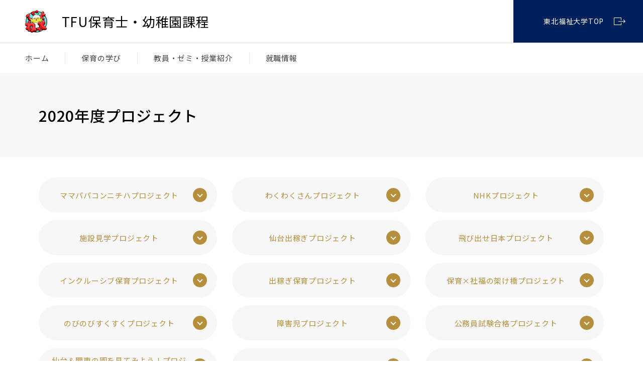

--- FILE ---
content_type: text/html; charset=UTF-8
request_url: https://www.tfu.ac.jp/education/hoiku/piyo/s9n3gg000000tw22.html
body_size: 8574
content:
<!DOCTYPE html>
<html lang="ja" class="no-js" prefix="og: http://ogp.me/ns# fb: http://ogp.me/ns/fb#">
<head>

<meta charset="UTF-8">
<meta name="viewport" content="width=device-width,initial-scale=1">
<meta http-equiv="X-UA-Compatible" content="IE=edge">
<meta name="format-detection" content="telephone=no">
<title>2020年度プロジェクト｜東北福祉大学</title>
<meta name="keywords" content="" />
<meta name="description" content="" />
<meta property="og:url" content="https://www.tfu.ac.jp/education/hoiku/piyo/s9n3gg000000tw22.html" />
<meta property="og:title" content="2020年度プロジェクト" />
<meta property="og:type" content="article" />
<meta property="og:description" content="" />
<meta property="og:site_name" content="東北福祉大学" />
<meta property="og:image" content="https://www.tfu.ac.jp/b6iqcr0000000140-img/b6iqcr0000000145.jpg" /><meta property="og:image:secure_url" content="https://www.tfu.ac.jp/b6iqcr0000000140-img/b6iqcr0000000145.jpg" />
<meta property="og:locale" content="ja_JP" />
<meta name="twitter:card" content="summary_large_image" />
<meta name="twitter:title" content="2020年度プロジェクト">
<meta name="twitter:description" content="">
<meta name="twitter:image" content="https://www.tfu.ac.jp/b6iqcr0000000140-img/b6iqcr0000000145.jpg">

<link rel="stylesheet" href="https://fonts.googleapis.com/css?family=Roboto:400,400i,500,500i,700,700i">
<!-- 2024 Renewal -->
<link href="https://fonts.googleapis.com/css2?family=Noto+Sans+JP:wght@300;400;500;700&family=Roboto:wght@400;500&display=swap" rel="stylesheet">
<link rel="stylesheet" href="/common/css/style.css?2002">
<link href="/common_top/css/first_all.css" rel="stylesheet" type="text/css" media="all"><link href="/common_top/css/first_pc.css" rel="stylesheet" type="text/css" media="all"><link href="/common_top/css/first_sp.css" rel="stylesheet" type="text/css" media="all"><link href="/common_top/css/preload_all.css" rel="stylesheet" type="text/css" media="all"><link href="/common_top/css/preload_pc.css" rel="stylesheet" type="text/css" media="all"><link href="/common_top/css/preload_sp.css" rel="stylesheet" type="text/css" media="all"><link href="/common_top/css/style_top_renewal.css" rel="stylesheet" type="text/css" media="all"><link href="/common_top/css/style_under_renewal.css" rel="stylesheet" type="text/css" media="all"><link href="/common_top/css/style_education_renewal.css" rel="stylesheet" type="text/css" media="all"><style>
#page{
padding-top: 85px;
}
</style>

<script src="/common/js/modernizr.js"></script>
<script src="/common/js/jquery-1.12.4.min.js"></script>
<script type="text/javascript" src="/common_top/js/elasticlunr.min.js"></script><script type="text/javascript" src="/common_top/js/lunr.stemmer.support.js"></script><script type="text/javascript" src="/common_top/js/tinyseg.js"></script><script type="text/javascript" src="/common_top/js/lunr.jp.js"></script><script type="text/javascript" src="/common_top/js/evo.addscripts.freesearch.js"></script>
<!--[if (gte IE 9)|!(IE)]><!--><script type="text/javascript" src="//typesquare.com/3/tsst/script/ja/typesquare.js?61dd293f7fcc4723b67a746aac1e02e5" charset="utf-8"></script><!--<![endif]-->
<!-- Google Tag Manager -->
<script>(function(w,d,s,l,i){w[l]=w[l]||[];w[l].push({'gtm.start':
new Date().getTime(),event:'gtm.js'});var f=d.getElementsByTagName(s)[0],
j=d.createElement(s),dl=l!='dataLayer'?'&l='+l:'';j.async=true;j.src=
'https://www.googletagmanager.com/gtm.js?id='+i+dl;f.parentNode.insertBefore(j,f);
})(window,document,'script','dataLayer','GTM-KKNJ8S7');</script>
<!-- End Google Tag Manager -->



</head>
<body class="event">

<div id="page" class="under">

<header class="event-header">


	<div class="event-header-title">
		
		<img src="/education/hoiku/piyo/s9n3gg0000008qwq-img/s9n3gg0000008qx4.png" alt="TFU保育士・幼稚園課程" class="event-header-title-image">
		
		<span class="event-header-title-text">TFU保育士・幼稚園課程</span>
		
	</div>
	

	<nav id="header-nav-sp" class="header-nav">

		<p class="event-header-btn"><a class="event-header-btn-link" href="/index.html"><span class="event-header-btn-text">東北福祉大学TOP</span></a></p>

		<ul class="event-header-menu">
		
			<li class="event-header-menu-item"><a class="event-header-menu-link icon icon-right" href="/education/hoiku/piyo/index.html">ホーム</a>
		
			<li class="event-header-menu-item"><a class="event-header-menu-link icon icon-right" href="/education/hoiku/piyo/manabi.html">保育の学び</a>
		
			<li class="event-header-menu-item"><a class="event-header-menu-link icon icon-right" href="/education/hoiku/piyo/s9n3gg0000008rjy.html">教員・ゼミ・授業紹介</a>
		
			<li class="event-header-menu-item"><a class="event-header-menu-link icon icon-right" href="/education/hoiku/piyo/s9n3gg0000008rc0.html">就職情報</a>
		
		</ul>
	
	</nav>

	<div class="sponly">
		<div id="header-toggle" class="header-toggle"><span class="header-toggle-bar"></span></div>
		<div id="header-back" class="header-back"></div>
	</div>

</header>

<main id="main" class="main">


	<div class="title">
		<div class="title-wrap">
			<h1 class="title-text">2020年度プロジェクト</h1>

		</div>

	</div>


<div class="navi navi-wide"><div class="inner">
	<a class="navi-link" href="#h2_1">ママパパコンニチハプロジェクト</a>
	<a class="navi-link" href="#h2_2">わくわくさんプロジェクト</a>
	<a class="navi-link" href="#h2_3">NHKプロジェクト</a>
	<a class="navi-link" href="#h2_4">施設見学プロジェクト</a>
	<a class="navi-link" href="#h2_5">仙台出稼ぎプロジェクト</a>
	<a class="navi-link" href="#h2_6">飛び出せ日本プロジェクト</a>
	<a class="navi-link" href="#h2_7">インクルーシブ保育プロジェクト</a>
	<a class="navi-link" href="#h2_8">出稼ぎ保育プロジェクト</a>
	<a class="navi-link" href="#h2_9">保育×社福の架け橋プロジェクト</a>
	<a class="navi-link" href="#h2_10">のびのびすくすくプロジェクト</a>
	<a class="navi-link" href="#h2_11">障害児プロジェクト</a>
	<a class="navi-link" href="#h2_12">公務員試験合格プロジェクト</a>
	<a class="navi-link" href="#h2_13">仙台＆関東の園を見てみよう！プロジェクト</a>
	<a class="navi-link" href="#h2_14">絵本作ろうプロジェクト</a>
	<a class="navi-link" href="#h2_15">発達プロジェク</a>
	<a class="navi-link" href="#h2_16">企業内保育プロジェクト</a>
	<a class="navi-link" href="#h2_17">ピアノがんばろうプロジェク</a>
	<a class="navi-link" href="#h2_18">園見学ツアープロジェクト</a>
	<a class="navi-link" href="#h2_19">絵本とあなたのマッチングプロジェクト</a>
	<a class="navi-link" href="#h2_20">ぴよねっと</a>
	<a class="navi-link" href="#h2_21">ミシュラン</a>
	
</div></div>


<div class="section"><div class="inner">

	<h2 id="h2_1">ママパパコンニチハプロジェクト</h2>
		
	<h4 id="h4_1">代表者：秋元円(教育学科)</h4>
		
	<div class="wysiwyg">
		活動内容：<br />
・託児所付き施設や子育て支援を行っている場所の見学<br />
・仙台市の公園に子育て家庭へのアンケートやインタビュー<br />
・SNSを用いた活動内容の発信<br />
目標：<br />
・子育て親や子育て支援に携わる方のリアルな声を聞き子育ての現状を把握する<br />
・現場に出る前に子育ての知識を定着させ、将来子育て支援ができるように力をつける<br />
・託児所付き施設や公園に行き地域の子育て支援について学ぶ<br />
<br />
活動報告：<br />
コロナウイルスの影響で活動出来ませんでした<br />
	</div>
		
	<h2 id="h2_2">わくわくさんプロジェクト</h2>
		
	<h4 id="h4_2">代表者：中山美月(教育学科)</h4>
		
	<div class="wysiwyg">
		活動内容：<br />
・文化財の制作を行う<br />
・実践場面を想定して絵本の読み聞かせや活動を考え、練習・制作した文化財をボランティア先で実践する<br />
目標：<br />
・1年間で1人6個以上の文化財を制作する<br />
<br />
活動報告：<br />
【成果】<br />
・zoomを使用して文化財制作の時間を確保することができた<br />
・活動を通して実習や就活の準備ができた<br />
【課題】<br />
・実践を行うことができなかった<br />
・1回の活動の時間が短かった<br />
【後輩へのメッセージ】<br />
・文化財を楽しく作れる時間がより保育を学ぶ意欲になりました！頑張ってください！
	</div>
		
	<h2 id="h2_3">NHKプロジェクト</h2>
		
	<h4 id="h4_3">代表者：高野穂乃花(社会福祉学科)</h4>
		
	<div class="wysiwyg">
		活動内容：<br />
・園見学<br />
・保育内容の研究(実技)<br />
・個人研究<br />
※この他にもメンバーのやりたいことを研究していきます！<br />
目標：<br />
・1つの分野にとどまらず、興味のある保育に関する様々な事柄について研究する。<br />
・メンバー間での学びの共有によって、さらに学びを深める<br />
・活動を通して保育の知識や実践、各自の保育観を深め、保育者を目指すものとしての意識向上を図る<br />
	</div>
		
	<h2 id="h2_4">施設見学プロジェクト</h2>
		
	<h4 id="h4_4">代表者：村上奈々子(社会福祉学科)</h4>
		
	<div class="wysiwyg">
		活動内容：<br />
・施設に行き、見学やボランティアを行う<br />
・施設について学習し、プロジェクト内で発表し合う<br />
目標：<br />
・施設の現状や課題を知る<br />
・就職活動に活かし、将来の選択肢の幅を広げる<br />
<br />
活動報告：<br />
コロナウイルスの影響で活動出来ませんでした<br />
	</div>
		
	<h2 id="h2_5">仙台出稼ぎプロジェクト</h2>
		
	<h4 id="h4_5">代表者：川越美彩希(社会福祉学科)</h4>
		
	<div class="wysiwyg">
		活動内容：<br />
・仙台市内の保育園や幼稚園でアルバイトを行う<br />
・ドキュメンテーションを作成する<br />
・月1回定例会を行い、メンバー内で振り返りをする<br />
目標：<br />
・保育を見る目を養う<br />
・自分の保育に対する価値観を育て、自身の就活に繋がるような保育の学びを得る<br />
<br />
活動報告：<br />
コロナウイルスの影響で活動出来ませんでした<br />
	</div>
		
	<h2 id="h2_6">飛び出せ日本プロジェクト</h2>
		
	<h4 id="h4_6">代表者：鈴木里奈(社会福祉学科)</h4>
		
	<div class="wysiwyg">
		活動内容：<br />
・日本と海外の保育について学び情報発信していく<br />
・日本、海外の保育所・教育機関で現地調査を行う<br />
・様々な保育の融合性について学びを深める<br />
目標：<br />
・行動力を大切に！<br />
・海外に飛び出す！<br />
<br />
活動報告：<br />
コロナウイルスの影響で活動出来ませんでした
	</div>
		
	<h2 id="h2_7">インクルーシブ保育プロジェクト</h2>
		
	<h4 id="h4_7">代表者：渡部彩乃(教育学科)</h4>
		
	<div class="wysiwyg">
		活動内容：<br />
・事例検討<br />
・実践<br />
・現場でのインタビュー<br />
目標：<br />
・インクルーシブ保育について理解する、実践するスキルを身につける<br />
<br />
活動報告：<br />
コロナウイルスの影響で活動出来ませんでした<br />
<br />
	</div>
		
	<h2 id="h2_8">出稼ぎ保育プロジェクト</h2>
		
	<h4 id="h4_8">代表者：成田遥(教育学科)</h4>
		
	<div class="wysiwyg">
		活動内容：<br />
・関東の保育園・幼稚園・こども園での保育アルバイトとして保育に入らせていただく<br />
・ホームページでの運営<br />
目標：<br />
・保育アルバイトを通し、自身の就活、保育観の発見につなげる<br />
・理想の保育を追い求めながら、自身の成長させる<br />
<br />
活動報告：<br />
コロナウイルスの影響で活動出来ませんでした<br />
	</div>
		
	<h2 id="h2_9">保育×社福の架け橋プロジェクト</h2>
		
	<h4 id="h4_9">代表者：佐藤玲海(社会福祉学科)</h4>
		
	<div class="wysiwyg">
		活動内容：<br />
・保育と社福についての情報交換や社会福祉士国家試験対策を行う<br />
・社会福祉協議会や先輩方にアポイントメントをとり、2つの資格を活かせる仕事の情報を集める<br />
活動目標：<br />
・将来保育士と社会福祉士、2つの資格を活かすことができるように知識を身につける<br />
・社会福祉士の資格を取得することで将来の選択肢の幅を広げる<br />
<br />
活動報告：<br />
コロナウイルスの影響で活動出来ませんでした<br />
	</div>
		
	<h2 id="h2_10">のびのびすくすくプロジェクト</h2>
		
	<h4 id="h4_10">代表者：佐々木優衣(教育学科)</h4>
		
	<div class="wysiwyg">
		活動内容：<br />
・ボランティア活動（仙台市内の保育所、幼稚園、のびすく)<br />
・事例検討&hellip;ミーティングにてボランティア活動中の事例を取り上げて意見交換をし、　保育について学びを深める<br />
目標：<br />
・保育所や子育て支援センターのボランティアを通して、子育て支援や保育について学びを深める<br />
・事例検討を通して、次の活動の具体的な目標を設定できるようになる<br />
<br />
活動報告：<br />
コロナウイルスの影響で活動出来ませんでした<br />
	</div>
		
	<h2 id="h2_11">障害児プロジェクト</h2>
		
	<h4 id="h4_11">代表者：遠藤初音(社会福祉学科)</h4>
		
	<div class="wysiwyg">
		活動内容：<br />
・活動内容:障害について学び、理解を深める<br />
・障害児施設でのボランティア、見学<br />
目標：<br />
・事前活動ではパワーポイント等で障害特性、支援方法についてまとめ理解に努める<br />
・ボランティアでは障害特性、支援方法について現場から学び、自分たちの知識、学びに繋げる<br />
<br />
活動報告：<br />
コロナウイルスの影響で活動出来ませんでした<br />
	</div>
		
	<h2 id="h2_12">公務員試験合格プロジェクト</h2>
		
	<h4 id="h4_12">代表者：今泉彩(教育学科)</h4>
		
	<div class="wysiwyg">
		活動内容：<br />
・公務員試験に向けた個人またはグループでの勉強<br />
・幼保模試の受験<br />
目標：<br />
・公務員試験合格！！<br />
<br />
活動報告：<br />
【成果】<br />
・公務員試験プロジェクトメンバー8人合格<br />
【課題】<br />
・オンラインでの情報共有がほとんどであったためスムーズにできなかった。また、勉強部屋や学内で集まって勉強ができなかったためモチベーションを維持することが難しい。一人で勉強をするため、メンバーに質問や疑問を聞くことができない。<br />
【後輩へのメッセージ】<br />
・公務員試験は根気とやる気が必要になると思います。コロナの影響により集まって勉強したり、一斉に模試を受けたりすることは難しい状況ですが、先輩や和田先生、後藤さんをはじめとする先生方のお力をお借りしながら頑張って下さい。応援しています。<br />
	</div>
		
	<h2 id="h2_13">仙台＆関東の園を見てみよう！プロジェクト</h2>
		
	<h4 id="h4_13">代表者：伊藤美優(社会福祉学科)</h4>
		
	<div class="wysiwyg">
		活動内容：<br />
・仙台と関東の園でのボランティア活動、園見学<br />
・プロジェクト内での情報共有<br />
目標：<br />
・仙台と関東の園をそれぞれ見て、それぞれの地域の保育の内容を知る<br />
・情報共有を行うことで、プロジェクトメンバー内で理想の保育を追求する<br />
<br />
活動報告：<br />
コロナウイルスの影響で活動出来ませんでした<br />
	</div>
		
	<h2 id="h2_14">絵本作ろうプロジェクト</h2>
		
	<h4 id="h4_14">代表者：平間麻梨奈(社会福祉学科)</h4>
		
	<div class="wysiwyg">
		活動内容：<br />
・15ぺージ程度の物語絵本を製作し、国見祭で販売する<br />
・仕掛け絵本を作成する　<br />
目標：<br />
・製作を通して、子どもにとってわかりやすい表現や親しめる物語について理解を深める<br />
・実際の現場でも扱えるような作品を制作する<br />
<br />
活動報告：<br />
コロナウイルスの影響で活動出来ませんでした<br />
	</div>
		
	<h2 id="h2_15">発達プロジェク</h2>
		
	<h4 id="h4_15">代表者：兼平みなみ(社会福祉学科)</h4>
		
	<div class="wysiwyg">
		活動内容：<br />
・保育所で継続してボランティア活動を行う<br />
・発達についての文献調査を行う<br />
・実習指導等で発達レクチャーを行う<br />
目標：<br />
・子どもの発達理解をする<br />
・文献調査と保育参画の両面から理解を図る<br />
・保育実践に役立つような早見表を作成する<br />
	</div>
		
	<h2 id="h2_16">企業内保育プロジェクト</h2>
		
	<h4 id="h4_16">代表者：馬場清加(社会福祉学科)</h4>
		
	<div class="wysiwyg">
		活動内容：<br />
・企業内保育と企業型保育の違いについて調べてパワーポイントにまとめ、プロジェクト内で発表する<br />
・企業内保育所、企業型保育所へ見学に行き、学んだことをパワーポイントにまとめ、プロジェクト内で発表する<br />
・インターンができる保育所を探し、参加する<br />
目標：<br />
・企業内保育と企業型保育についての違いを明確に理解し、他者に説明できるようにする<br />
・仙台市内の保育所の形態についてしらべ、見学やインターンに繋げる<br />
・保育所見学を通して、自分の理想の保育を見つける<br />
<br />
活動報告：<br />
コロナウイルスの影響で活動出来ませんでした<br />
	</div>
		
	<h2 id="h2_17">ピアノがんばろうプロジェク</h2>
		
	<h4 id="h4_17">代表者：五十嵐結香(教育学科)</h4>
		
	<div class="wysiwyg">
		活動内容：<br />
・ピアノの個人練習<br />
・プロジェクト内定期演奏会<br />
・その他ピアノ技術向上対策<br />
目標：<br />
・ピアノの技術を高める<br />
・人前での演奏や実践に生かせる音楽活動の術を身につける<br />
<br />
活動報告：<br />
【成果】<br />
・幼稚園実習に向けて、ピアノの練習をしなければいけない中で、プロジェクト内でその成果を共有し合ったことで、モチベーションアップに繋がった。<br />
【課題】<br />
・実践に向けた練習をすることが難しかったことが課題。本来であれば数人でグループを組んで本番の様な形で発表などをしたかったが、コロナ禍ということもあり、断念していた。<br />
【後輩へのメッセージ】<br />
・まだまだ続きそうな生活形式の中でも、リモートやSNSの使い方を工夫して出来ることもあると思います。不安な状況下で辛いと感じることもあると思いますが、友達や先生方の力を借りながら頑張ってください！
	</div>
		
	<h2 id="h2_18">園見学ツアープロジェクト</h2>
		
	<h4 id="h4_18">代表者：野村彩乃(社会福祉学科)　千尋愛理(教育学科)</h4>
		
	<div class="wysiwyg">
		活動内容：<br />
・仙台、福島、関東など自分が行ってみたいと思った園に行き見学、ボランティアを行う<br />
・それぞれ行った園についての感想などを皆に報告する<br />
目標：<br />
・将来、自分はどのような園で働きたいのか考える<br />
・自分の保育像を見つける<br />
<br />
活動報告：<br />
コロナウイルスの影響で活動出来ませんでした<br />
	</div>
		
	<h2 id="h2_19">絵本とあなたのマッチングプロジェクト</h2>
		
	<h4 id="h4_19">代表者：大野まみ(教育学科)　加藤穂乃美(教育学科)</h4>
		
	<div class="wysiwyg">
		<p>活動内容：<br />
・SNS(Instagram等)を用いてプロジェクト成果を発信<br />
・対象年齢や季節、定番ものをジャンルわけした投稿作成<br />
・お話ランドと連携し、読み方の実践や保護者アンケートを行う<br />
目標：<br />
・保育学生が絵本を選ぶ際の手助けとなるSNS<br />
・保育現場の声を取り入れたSNS<br />
・あたらしい絵本と出会うきっかけになるSNS<br />
<br />
活動報告：<br />
【成果】<br />
・異年齢対象(3-5歳児などの)絵本を2冊読み、年齢ごとの読み聞かせ方、配慮を考えるという課題をLINEのノート機能であげることしかできなかった<br />
・絵本のジャンルわけに関してもジャンル(年齢、季節、天気など)をあげるのみでまとめるまでには至らなかった<br />
・先輩方から引き継ぎ、数名が実践での活動を行うことができた(コロナ前)<br />
・6-9月に関してはコロナの関係で実際に親子を対象に活動をひらくことはできなかったが、季節、年齢ごとのおすすめ絵本や家でのおすすめ活動をまとめたA4サイズの資料を国見児童館に設置した<br />
【課題】<br />
・対面での活動がなくても活動を進められるように明確な方針を固めたほうがよかった<br />
・ほとんど実践することができなかった。ウィズコロナの学外活動と考えた時に優先順位が低い活動と判断されてしまったため、感染対策をしながら親子に楽しんでもらえる活動はどのようなものかという課題がのこった。<br />
【後輩へのメッセージ】<br />
・ウィズコロナでのプロジェクト活動になるかと思います。私はこんな感じの活動をしたい！とやりたいことがまとまっていないままプロジェクトが始まり、そのままコロナ自粛に入り、、、という形であまり積極的に動くことができなかったのが心残りです。<br />
良い経験になるので、プロジェクト活動、積極的に頑張ってください！</p>
	</div>
		
	<h2 id="h2_20">ぴよねっと</h2>
		
	<h4 id="h4_20">代表者：千葉早姫(教育学科)</h4>
		
	<div class="wysiwyg">
		<p>活動内容：<br />
・保育実習指導Ⅰ・Ⅱ、教育実習(幼・小)の事前事後指導＜幼稚園課程＞、保育セミナー等の記事を作成、ぴよねっとのHPにアップ　ロードをする　　　　　　　　　　　　<br />
・去年に引き続き、教員紹介、授業紹介のインタビューを行う<br />
・卒業生の先輩方に就職活動についてインタビューを行い、就職情報のページを新たに開設する<br />
目標：<br />
・教員紹介、授業紹介のページを完成させる<br />
・福祉大の学生だけでなく、さまざまな方が参考できるような就職情報のページを作成する　<br />
<br />
【成果】<br />
・オンライン講義でしたが、今まで通り講義の記事を作成し、HPに掲載することができました。<br />
・学生それぞれの文章力の向上により、より良い記事を掲載することができました。<br />
・コロナウイルスの影響により、計画していた活動を行うことができなかったのですが、改めてメンバーと検討し合い、先輩インタビューを行うことができました。<br />
・先輩方の就職活動の方法や、保育現場について知ることができる記事を掲載</p>
<p>【課題】<br />
・教員インタビュー、授業インタビューを終了することができなかった。<br />
・より多くの方々に保育士・幼稚園課程を知っていただくことができなかった。</p>
<p>【後輩へのメッセージ】<br />
　学校での活動が制限され、スムーズに活動できず、メンバーに大変な思いをさせてしまったと思います。しかし、そんな状況でもしっかりと仕事をしてくれる同級生、後輩にたくさん助けてもらい、ここまで続けることができました。<br />
　私の願いは、より多くの人に東北福祉大学の保育士・幼稚園教諭養成課程について知っていただくことです。時間はかかるかもしれないですが、いつか、ぴよねっとがきっかけで福祉大に入学する人がいたら嬉しいです！<br />
　ぴよねっとでの２年間、大変なこともありましたがとても楽しかったです。ありがとうございました！<br />
　後輩のみなさん、これから講義、実習、就活と忙しくなると思いますが、時にはゆっくり休んで頑張ってください！</p>
	</div>
		
	<h2 id="h2_21">ミシュラン</h2>
		
	<h4 id="h4_21">代表者：村上李夏(社会福祉学科)</h4>
		
	<div class="wysiwyg">
		<p>活動内容：<br />
・対話型オンライン保育合同研究会の実施<br />
&rarr;保育の質を軸に、学生と全国各地の保育所、幼稚園、認定こども園に参加していただき、対話を通して就職・採用に関する合同説明会、研究会を5月末から毎週土曜日に実施。<br />
・高校生へのオンライン講義<br />
&rarr;高校生に対し計4回のオンライン講義を開催した。<br />
・保育の標準化を図る研究会の実施<br />
&rarr;保育現場で働くOGに保育所保育指針に基づいた事例を共有していただき、養成校教員や現場の先生からご意見等をいただきながら、学生にとっては「指針に基づいた実践の言語化」することを目的に12月からオンライン上で毎週水曜と日曜に実施。</p>
<p>&nbsp;・「TFU保育就活ガイドライン2020ーポスト・コロナ時代に探求し続ける保育の質ー」の作成<br />
&rarr;これまでの「TFU保育就活ガイドライン2017」をベースにし、コロナ禍における就活のあり方を今年度の活動を元に作成を行なっている。</p>
<p>目標：<br />
・保育の質の探求と自己実現に向けて、理論、対話、実践を繰り返し行う。</p>
<p><br />
【成果】<br />
・対話型オンライン保育合同研究会を通して、多くの学生や保育施設、保育者養成校の先生方にご参加いただき、それぞれが互いに保育について考えたり、語れる場を設けたことで学生にとっては自身の就活や保育の質について考えるきっかけとなったり、保育施設にとっては採用や自身の保育を振り返っていただけるきっかけとなった。</p>
<p>・オンライン上ではあるが、保育実践を拝見したり、現場の先生の保育を語る言葉に触れることで、保育を語る言葉を持ち、当初より言語化することができるようになった。</p>
<p>【課題】<br />
・より他大学や保育施設、保育者養成校など全国に向けて学びの成果の発信を行い、保育について考える機会を持ち、質向上に向けて活動を行うことが出来るか</p>
<p>・今年度は、従来のように保育参画の経験を積むことができなかったため、理論と実践を結びつけ学ぶことができる機会をいかに確保できるか。</p>
<p>【後輩へのメッセージ】</p>
<p>後輩の皆さん！！<br />
私たちは1年間の活動をして、保育には面白さ、奥深さ、やりがいがあり、魅力ある仕事だと心から思っています。それはなぜなのかというと、コロナ禍であってもできる限り、自分の五感をフルに使って、保育の深さを体感してきたからです。楽なことばかりではありませんでしたが、仲間と苦労を共にした分、得られるものが多く、有難いことに自分たちの納得のいく就職活動ができたと思います。コロナを言い訳にせず、保育という仕事を魅力あるものと感じながら働くことのできる、素敵な職場に、皆さんが出逢えることを願っています。頑張ってください！</p>
	</div>
		
</div></div>




</main>


<footer id="globalFooter">
	
	<a id="toTop" href="#top"><img src="/common_top/s9n3gg000001c6yz-img/s9n3gg000001c71p.svg" width="100" height="100" alt="to TOP"></a>
	
	<div class="footer_100">
	<div id="footerLinks">
		<ul class="links">
			<li>

				
<a href="/aboutus/index.html">
東北福祉大学について</a>
				
				<ul>
				
					<li>
<a href="/access/index.html">
アクセス</a></li>
				
					<li>
<a href="/education/index.html">
学部・大学院</a></li>
				
					<li>
<a href="/facilities.html">
図書館・施設利用</a></li>
				
					<li>
<a href="/campus_life/index.html">
課外活動</a></li>
				
					<li>
<a href="/contact.html">
お問合せ</a></li>
				
					<li>
<a href="/career/index.html">
進路・就職</a></li>
				
					<li>
<a href="/request.html">
資料請求</a></li>
				
					<li><a href="#">入試情報</a></li>
				
					<li>
<a href="/aboutus/index.html">
大学について</a></li>
				
					<li>
<a href="/research/index.html">
社会連携・研究</a></li>
				
				</ul>
				

			</li>
			<li>

				
<a href="/about.html">
サイトをご覧の方へ</a>
				
				<ul>
				
					<li>
<a href="/examinee/index.html">
受験生の方</a></li>
				
					<li>
<a href="/region/index.html">
地域・一般の方</a></li>
				
					<li>
<a href="/guardian/index.html">
保護者・保証人の方</a></li>
				
					<li>
<a href="/students/index.html">
在学生の方</a></li>
				
					<li>
<a href="/teaching_staff/index.html">
高校の先生方</a></li>
				
					<li>
<a href="/graduate/index.html">
卒業生の方</a></li>
				
				</ul>
				
<a href="/about.html">
サイトポリシー</a>
				

			</li>
		</ul>
		<div class="externals">
				<div class="portal">
					<a class="up" href="https://sso.tfu.ac.jp/user/" target="_blank" rel="noopener noreferrer">学内ポータルシステム<br class="is-pc"><span>Universal Passport</span></a>
				</div>
<div class="footer_sns">
			<ul>
				<li><a href="https://www.facebook.com/tfu.ac.jp" target="_blank" rel="noopener noreferrer"><img src="/common_top/s9n3gg000001c6yz-img/s9n3gg000001c711.svg" alt="東北福祉大学 facebook"></a></li>
				<li><a href="https://x.com/tfu_prs" target="_blank" rel="noopener noreferrer"><img src="/common_top/s9n3gg000001c6yz-img/sns_icon_x_navy.svg" alt="東北福祉大学 X"></a></li>
				<li><a href="https://page.line.me/rwx1911j" target="_blank" rel="noopener noreferrer"><img src="/common_top/s9n3gg000001c6yz-img/s9n3gg000001c719.svg" alt="東北福祉大学 LINE"></a></li>
			</ul>
</div>
		</div>
	</div>
</div>

	<div id="footerMe" class="wrap">
<div class="logo">
		<a href="https://www.tfu.ac.jp/"><img src="/common_top/s9n3gg000001c6yz-img/s9n3gg000001c6zc.png" alt="東北福祉大学 TOHOKU FUKUSHI UNIVERSITY"></a>
</div>

		<p>Copyright © Tohoku Fukushi University. All rights reserved.</p>
	</div>
</footer>


</div>



<script src="/common/js/*common.js?1911"></script>
<script src="/common/js/ui.js"></script>





</body>
</html>

--- FILE ---
content_type: text/css
request_url: https://www.tfu.ac.jp/common/css/style.css?2002
body_size: 1231
content:
@charset "utf-8";



@import url("/common/css/style_all.css") all;
@import url("/common/css/style_pc.css") print, screen and (min-width:768px);
@import url("/common/css/style_sp.css") screen and (max-width:767px);








/* Old Browser */
#page{display:none\9;}#page.show{display:block;}#oldbrowser{position:relative;z-index:101;}.oldbrowser{position:fixed;z-index:100;left:0;top:0;width:100%;height:100%;padding:60px 0;font-family:'游ゴシック',YuGothic,'メイリオ','Meiryo',sans-serif;color:#333;background:#fff;border-top:3px solid #00205B;text-align:center;overflow:auto;}.oldbrowser-logo{margin-bottom:48px;}.oldbrowser-title{margin-bottom:30px;font-size:25px;color:#c81414;}.oldbrowser-text{margin-bottom:30px;font-size:15px;}.oldbrowser-link{margin-bottom:64px;}.oldbrowser-browser{margin-bottom:40px;padding-bottom:20px;font-size:28px;color:#00205B;border-bottom:2px solid #00205B;}.oldbrowser-browser-list{width:800px;margin:0 auto;overflow:hidden;}.oldbrowser-browser-item{float:left;width:200px;vertical-align:middle;}.oldbrowser-browser-image{margin-bottom:20px;}.oldbrowser-browser-name{margin-bottom:4px;font-size:16px;font-weight:700;}.oldbrowser-browser-version{margin-bottom:8px;font-size:15px;}



@media print, screen and (min-width:768px){
}



@media only screen and (max-width:767px){
}





--- FILE ---
content_type: text/css
request_url: https://www.tfu.ac.jp/common_top/css/first_all.css
body_size: 13143
content:
@charset "UTF-8";

:root{
	--body : #333;
	--link : #333;
	--primary : #00205B;
	--secondary : #F7F7F7;
}

/*--------------------------------------------
HTML
---------------------------------------------*/

html{
	visibility : visible;
	overflow-y : auto;
}

html:focus-within{
	scroll-behavior : smooth;
}

html.is-open , html.is-search{
	/*overflow: hidden;*/
}

/*--------------------------------------------
PAGE
---------------------------------------------*/

#page{
	/*padding-top : 0 !important;*/
}

/*--------------------------------------------
GLOBAL MAIN
---------------------------------------------*/

html:not(.is-fixed) #covid ~ #globalMain{
	padding-top : 0;
}

/*--------------------------------------------
COVID
---------------------------------------------*/

#covid{
	/*font-family : "Shippori Mincho", serif;*/
	text-indent : 0;
	background-color : #ffff87;
}

#covid a{
	display : flex;
	align-items : center;
	justify-content : center;
	letter-spacing : .04em;
	color : #000;
	font-weight : 500;
}

#covid a:before{
	content : "";
	display : block;
	flex-shrink : 0;
	background-repeat : no-repeat;
	background-size : contain;
	background-position : left center;
	font-size : 0;
}

#covid a:before{
	/*background-image : url("../img/ui/icon/info.svg");*/
}

/*--------------------------------------------
GLOBAL HEADER
---------------------------------------------*/

#globalHeader{
	/*font-family : "Shippori Mincho", serif;*/
	text-indent : 0;
	display : flex;
	align-items : flex-start;
	line-height : 1;
	color : #000;
	z-index : 11;
	background-color : #fff;
	position : fixed;
	top : 0;
	left : 0;
	width : 100%;
}

#globalHeader .logo{
	overflow : visible;
	display : flex;
	align-items : center;
	height : 100%;
	background : none;
	text-indent : 0;
	flex-shrink : 0;
}

#globalHeader .logo img{
	width : auto;
}

#globalHeader a{
	color : #000;
}

html:not(.is-fixed) #covid + #globalHeader{
	position : relative;
}

html.is-fixed #covid + #globalHeader{
	position : fixed;
	top : 0;
	left : 0;
	width : 100%;
}

/*--------------------------------------------
NAV SEARCH
---------------------------------------------*/

#navSearch form{
	display : flex;
	align-items : center;
}

#navSearch input[type="submit"]{
	font-size : 0;
	color : transparent;
	background :  0 0 / contain no-repeat;
	flex-shrink : 0;
}

#navSearch input[type="text"]{
	color : #000;
	width : auto;
	font-size : 1.2em;
	flex-grow : 1;
	padding-top : !important;
	padding-bottom : 0 !important;
}

/*--------------------------------------------
MENU BUTTON
---------------------------------------------*/

#nav{
	position : fixed;
	transform : translateX( 0 );
	z-index : 11;
	transition : transform .5s ease-in;
	overflow-y : auto;
	max-height : 100vh;
	top : 0;
	left : 100%;
}

#nav .scroll{
	overflow-y : auto;
}

html.is-open #nav{
	transform : translateX( -100% );
}

#menuBtn{
	z-index : 11;
	position : relative;
	background-repeat : no-repeat;
	/*background-image : url("../img/header/menu.svg");*/
	background-position-x : center;
	flex-shrink : 0;
	transition : background .4s ease-in;
	-webkit-backface-visibility : hidden;
	        backface-visibility : hidden;
	will-change : background;
}

#menuBtn span{
	font-size : 0;
}

#menuBtn > span:nth-of-type(1){
	width : 100%;
	height : 100%;
	position : relative;
	display : block;
}

#menuBtn span span{
	display : block;
	position : absolute;
	left : 0;
	transition : all .4s;
	width : 100%;
	background-color : #000;
}

#menuBtn span span:nth-of-type(1){
	top : 0;
}

#menuBtn span span:nth-of-type(4){
	bottom : 0;
}

html.is-open #menuBtn{
	background-color : #000;
	/*background-image : url("../img/header/close.svg");*/
}

html.is-open #menuBtn > span:nth-of-type(1) span:nth-of-type(2){
	transform : rotate(-45deg);
}

html.is-open #menuBtn > span:nth-of-type(1) span:nth-of-type(3){
	transform : rotate(45deg);
}

html.is-open #menuBtn > span:nth-of-type(1) span{
	background-color : #fff;
}

/*--------------------------------------------
GLOBAL NAV
---------------------------------------------*/

#globalNav{
	background-color : #f1f4f4;
	position : fixed;
	transform : translateX( 0 );
	transition : transform .5s ease-in;
	-webkit-backface-visibility : hidden;
	        backface-visibility : hidden;
	will-change : transform;
	overflow-y : auto;
	left : 100%;
}

#globalNav .scroll{
	overflow-y : auto;
}

#globalNav .up{
	display : flex;
	align-items : center;
	transition : color .3s ease-in;
	-webkit-backface-visibility : hidden;
	        backface-visibility : hidden;
	will-change : color;
	font-weight : 600;
	white-space : nowrap;
	letter-spacing : 0;
}

#globalNav .sns p{
	font-weight : 600;
	letter-spacing : 0;
}

#globalNav .sns ul{
	display : flex;
	align-items : center;
}

#globalNav .sns a{
	display : block;
	transition : opacity .3s ease-in;
	-webkit-backface-visibility : hidden;
	        backface-visibility : hidden;
	will-change : opacity;
}

#globalNav .sns a:hover{
	opacity : .5;
}

#globalNav .sns img{
	width : auto;
}

html.is-open #globalNav{
	transform : translateX( -100% );
}

#navGlobal button{
	letter-spacing : 0;
	border-bottom-style : solid;
	border-bottom-color : #a3b5b8;
	border-bottom-width : 1px;
	font-weight : 700;
	display : flex;
	align-items : center;
	width : 100%;
	position : relative;
}

#navGlobal button:after{
	content : "";
	display : block;
	background : url() 0 0 / contain no-repeat;
	top : 50%;
	font-size : 0;
	flex-shrink : 0;
	position : absolute;
	transition : transform .3s ease-in;
	-webkit-backface-visibility : hidden;
	        backface-visibility : hidden;
	will-change : transform;
}

#navGlobal button.is-open:after{
	transform : rotate(-180deg);
}


#navGlobal span{
	letter-spacing : 0;
	border-bottom-style : solid;
	border-bottom-color : #a3b5b8;
	border-bottom-width : 1px;
	font-weight : 700;
	display : flex;
	align-items : center;
	width : 100%;
	position : relative;
}

#navGlobal span:after{
	content : "";
	display : block;
	background : url() 0 0 / contain no-repeat;
	top : 50%;
	font-size : 0;
	flex-shrink : 0;
	position : absolute;
	transition : transform .3s ease-in;
	-webkit-backface-visibility : hidden;
	        backface-visibility : hidden;
	will-change : transform;
}

#navGlobal span.is-open:after{
	transform : rotate(-180deg);
}

#navGlobal a{
	letter-spacing : 0;
	display : flex;
	align-items : center;
	justify-content : space-between;
	color : #000;
	font-weight : 600;
	transition : opacity .3s ease-in;
	-webkit-backface-visibility : hidden;
	        backface-visibility : hidden;
	will-change : opacity;
}

#navGlobal a:after{
	content : "";
	display : block;
	/*background : url("../img/ui/parts/arrow/right02.svg") 0 0 / contain no-repeat;*/
	font-size : 0;
	flex-shrink : 0;
}

#navGlobal a:hover{
	opacity : .5;
}

#navSub > li + li{
	border-top-style : solid;
	border-top-color : #a3b5b8;
}

#navSub a{
	color : #000;
	font-weight : 600;
	letter-spacing : 0;
	transition : opacity .3s ease-in;
	-webkit-backface-visibility : hidden;
	        backface-visibility : hidden;
	will-change : opacity;
}

#navSub a:hover{
	opacity : .5;
}
/*--------------------------------------------
NAV CONTROLLAR
---------------------------------------------*/

#navController{
	display : flex;
}

#navController li{
	height : 100%;
	position : relative;
}

#navController a{
	background-repeat : no-repeat;
	background-position-x : center;
	display : block;
	height : 100%;
	text-align : center;
	transition : opacity .3s ease-in;
	-webkit-backface-visibility : hidden;
	        backface-visibility : hidden;
	will-change : opacity;
}

#navController a:hover{
	opacity : .5;
}

#navController a img{
	width : auto;
height: 13px;
vertical-align: bottom;
}

/*--------------------------------------------
TO TOP
---------------------------------------------*/

#toTop{
	/*background-color : #fff;*/
background-color : #edf0f1;
	position : fixed;
	display : flex;
	align-items : center;
	justify-content : center;
	transform : translateY(0);
	transition : transform .3s ease;
	-webkit-backface-visibility : hidden;
	        backface-visibility : hidden;
	will-change : transform;
	border-radius : 50%;
	z-index : 5;
}

#toTop img{
	width : auto;
}

/*--------------------------------------------
HOME
- MAIN VISUAL
---------------------------------------------*/

#home-mv{
	text-indent : 0;
	/*font-family : "Shippori Mincho", serif;*/
	line-height : 1;
}

#home-mv > div{
	position : relative;
}

#home-mv #slider img{
	width : 100%;
	height : auto;
}

#home-mv #slider picture{
	display : block;
}

#home-mv .slick-dots{
	display : flex;
	justify-content : center;
	align-items : center;
	z-index : 5;
	position : relative;
}

#home-mv .slick-dots li{
	font-size : 0;
}

#home-mv .slick-dots button{
	color : transparent;
	font-size : 0;
	vertical-align : top;
	cursor : pointer;
	width : 100%;
	height : 100%;
	overflow : hidden;
	border-radius : 50%;
}

#home-mv .slick-dots{
	position : absolute;
}

#home-mv .slick-dots button{
	background-color : #fff;
}

#home-mv .slick-dots .slick-active button{
	background-color : #a3b5b8;
}
#home-mv .iframe-container{
	position : relative;
}

#home-mv .iframe-container > #map , #home-mv .iframe-container > iframe{
	width : 100%;
	height : 100%;
	position : absolute;
	top : 0;
	left : 0;
	right : 0;
	bottom : 0;
	margin : auto;
}

#home-mv .iframe-container{
	width : 100%;
}

#home-mv .links{
	position : absolute;
	background-color : #fff;
	display : flex;
	z-index : 1;
}

#home-mv .links li{
	position : relative;
	height : 100%;
}

#home-mv .links li + li:before{
	content : "";
	display : block;
	width : 1px;
	position : absolute;
	left : -.5px;
	background-color : #a3b5b8;
}

#home-mv .links a{
	text-align : center;
	transition : opacity .3s ease-in;
	-webkit-backface-visibility : hidden;
	        backface-visibility : hidden;
	will-change : opacity;
	font-weight : 600;
	text-align : center;
	letter-spacing : .15em;
	text-indent : .15em;
	display : block;
	height : 100%;
	color : #000;
	background-position-x : center;
	background-repeat : no-repeat;
}

#home-mv .links a:hover{
	opacity : .5;
}

#home-mv .links li:nth-child(1) a{
/*	background-image : url("../img/ui/icon/pencil.svg");*/
}

#home-mv .links li:nth-child(2) a{
	/*background-image : url("../img/ui/icon/cap.svg");*/
}

#home-mv .links li:nth-child(3) a{
	/*background-image : url("../img/ui/icon/book.svg");*/
}

#home-mv .links li:nth-child(4) a{
	/*background-image : url("../img/ui/icon/bag.svg");*/
}

/*--------------------------------------------
HOME
- IMPORTANT
---------------------------------------------*/

#home-important{
	text-indent : 0;
	/*font-family : "Shippori Mincho", serif;*/
	/*color : #1a1a1a;*/
color : #000;
	line-height : 1;
font-weight : 500;
}

#home-important a{
	/*color : #1a1a1a;*/
color : #000;
}
/*matsuo 0318*/
#home-important span{
	/*color : #1a1a1a;*/
color : #000;
}

#home-important > div{
	background-color : #edf0f1;
}

#home-important h2{
	display : flex;
	align-items : center;
	font-weight : 500;
	letter-spacing : .2em;
}

#home-important h2:before{
	content : "";
	display : block;
	flex-shrink : 0;
	background-position : 0 center;
	background-size : contain;
	background-repeat : no-repeat;
	font-size : 0;
}

#home-important time{
	/*font-family : "Amiri", serif;*/
	font-weight : 400;
	flex-shrink : 0;
}

#home-important a{
	display : flex;
	align-items : baseline;
	transition : opacity .3s ease-in;
	-webkit-backface-visibility : hidden;
	        backface-visibility : hidden;
	will-change : opacity;
}

#home-important a:hover{
	opacity : .5;
}
/*matsuo 0318*/
#home-important span{
	display : flex;
	align-items : baseline;
	transition : opacity .3s ease-in;
	-webkit-backface-visibility : hidden;
	        backface-visibility : hidden;
	will-change : opacity;
}


#navGlobal button:after{
background-image:url("/common_top/css/s9n3gg000001c7h1-img/s9n3gg000001pzv6.svg");
}#covid a:before{
background-image:url("/common_top/css/s9n3gg000001c7h1-img/s9n3gg000001c7hf.svg");
}#navSearch input[type="submit"]{
background-image:url("/common_top/css/s9n3gg000001c7h1-img/s9n3gg000001c7hu.svg");
}#menuBtn{
background-image:url("/common_top/css/s9n3gg000001c7h1-img/s9n3gg000001c7il.svg");
}html.is-open #menuBtn{
background-image:url("/common_top/css/s9n3gg000001c7h1-img/s9n3gg000001c7iu.svg");
}#globalNav .up:before{
background-image:url("/common_top/css/s9n3gg000001c7h1-img/s9n3gg000001c7j3.svg");
}#globalNav .up:hover:before{
background-image:url("/common_top/css/s9n3gg000001c7h1-img/s9n3gg000001c7jc.svg");
}

--- FILE ---
content_type: text/css
request_url: https://www.tfu.ac.jp/common_top/css/first_pc.css
body_size: 15400
content:
@charset "UTF-8";
:root{
	--body : #333;
	--link : #333;
	--primary : #00205B;
	--secondary : #F7F7F7;
}
@media print,screen and (min-width: 768px){
/*--------------------------------------------
BODY
---------------------------------------------*/

body.home{
	min-width : 1246px;
}

body.home #covid , body.home #globalHeader{
	min-width : 1246px;
}

/*--------------------------------------------
PAGE
---------------------------------------------*/

html.is-search #page:before{
	content : "";
	display : block;
	position : fixed;
	left : 0;
	width : calc( 100% - 180px );
	background-color : rgba(0,0,0,.5);
	z-index : 10;
}

html.is-search #page #navSearchBtn svg path{
	fill : #fff;
}

html.is-search #page #navSearchBtn + form{
	max-height : 100px;
}

html.is-search #page #navSearch button{
	background-color : #000;
	color : #fff;
	background-image : url("../img/ui/icon/close.svg");
	background-size : auto 24px;
	background-position-y : 10px;
}

html:not(.is-fixed):not(.is-covid).is-search #page:before{
	top : 92px;
	height : calc( 100vh - 92px );
}

html.is-search.is-fixed #page:before{
	top : 92px;
	height : calc( 100vh - 92px );
}

html:not(.is-fixed).is-search #page:before{
	top : calc( 92px + var(--pos) );
	height : calc( 100vh - var(--pos) );
}
/*--------------------------------------------
GLOBAL MAIN
---------------------------------------------*/

#globalMain{
	/*padding-top : 92px;*/
padding-top : 0px;
}

/*--------------------------------------------
WRAPPER
---------------------------------------------*/

body.home .wrap{
	padding-left : calc( ( 100% - 1206px ) / 2 );
	padding-right : calc( ( 100% - 1206px ) / 2 );
}

@media (--IE){
	body.home .wrap{
		padding-left : calc( ( 100% - 1206.1px ) / 2 );
		padding-right : calc( ( 100% - 1206.1px ) / 2 );
	}
}

.wrap{
	padding-left : calc( ( 100% - 1080px ) / 2 );
	padding-right : calc( ( 100% - 1080px ) / 2 );
}

@media (--IE){
	.wrap{
		padding-left : calc( ( 100% - 1080.1px ) / 2 );
		padding-right : calc( ( 100% - 1080.1px ) / 2 );
	}
}

/*--------------------------------------------
STSTE
---------------------------------------------*/

.is-sp{
	display : none !important;
}

/*--------------------------------------------
COVID
---------------------------------------------*/

#covid{
	min-width : 1120px;
}

#covid a{
	font-size : 1.8rem;
	line-height : 1.75;
}

#covid a{
	padding-top : calc( 19.5px - 6.75px );
	padding-bottom : calc( 19.5px - 6.75px );
}

#covid a:before{
	width : 20px;
	height : 20px;
	margin-right : 6px;
}

#covid a:after{
	content : "";
	display : block;
	flex-shrink : 0;
	background-repeat : no-repeat;
	background-size : contain;
	background-position : left center;
	font-size : 0;
	background-image : url("../img/ui/parts/arrow/right01.svg");
	margin-left : 24px;
	width : 8px;
	height : 12px;
}

/*--------------------------------------------
GLOBAL HEADER
---------------------------------------------*/

#globalHeader{
	min-width : 1120px;
	height : 92px;
	padding-left : 40px;
	padding-right : 16px;
}

#globalHeader .logo img{
	height : 51px;
}

html:not(.is-fixed) #globalHeader{
	left : 0 !important;
}

html.is-search #globalHeader:after{
	content : "";
	display : block;
	background-color : rgba(0,0,0,.5);
	position : fixed;
	bottom : 0;
	right : 0;
	width : 180px;
	z-index : 10;
}

html.is-search:not(.is-covid) #globalHeader:after{
	height : calc( 100vh - 92px );
}

html.is-search.is-fixed #globalHeader:after{
	height : calc( 100vh - 92px );
}

html.is-search:not(.is-fixed).is-covid #globalHeader:after{
	height : calc( 100vh - 92px - var(--pos) );
}
/*--------------------------------------------
NAV
---------------------------------------------*/

#navController{
	margin-left : auto;
	height : 100%;
	position : relative;
	align-items : flex-start;
	height : 100%;
}

#navController li:after{
	position : absolute;
	content : "";
	display : block;
	width : 1px;
	right : -.5px;
	height : 42px;
	background-color : #000;
	top : 25px;
}

#navController a{
	padding-left : 20px;
	padding-right : 20px;
}
#navController li a{
	background-size : auto 20px;
	background-position-y : 24px;
	padding-top : 57px;
}
#navController li:nth-child(1) a{
	/*background-size : auto 20px;
	background-position-y : 24px;
	background-image : url("../img/ui/icon/world.svg");*/
	padding-top : 57px;
}

#navController li:nth-child(1) a svg{
	height : 13px;
}

#navController li:nth-child(2) a{
	/*background-size : auto 20px;
	background-position-y : 24px;
	background-image : url("../img/ui/icon/document.svg");*/
	padding-top : 57px;
}

#navController li:nth-child(2) a svg{
	height : 13px;
}

#navController li:nth-child(3) a{
	/*background-size : auto 20px;
	background-position-y : 24px;
	background-image : url("../img/ui/icon/mappin.svg");*/
	padding-top : 57px;
}

#navController li:nth-child(3) a svg{
	height : 11px;
}

#navController li:nth-child(4) a{
	/*background-size : auto 20px;
	background-position-y : 24px;
	background-image : url("../img/ui/icon/email.svg");*/
	padding-top : 57px;
}


#navSearch{
	margin-left : 14px;
	z-index : 12;
}

#navSearch button{
	font-family : "Zen Kaku Gothic New", sans-serif;
	background-repeat : no-repeat;
	background-position-x : center;
	display : flex;
	height : 100%;
	width : 64px;
	height : 64px;
	margin-top : 14px;
	padding-top : 42px;
	background-size : auto 18px;
	background-position-y : 12px;
	/*background-image : url("../img/ui/icon/search.svg");*/
	justify-content : center;
	transition : background .3s ease-in , color .3s ease-in;
	-webkit-backface-visibility : hidden;
	        backface-visibility : hidden;
	will-change : background, color;
}

#navSearch button svg{
	width : auto;
	height : 13px;
margin-top: 2px;
}

#navSearch button svg path{
	transition : fill .3s ease-in;
}
#navSearch button img{
	width : auto;
	height : 13px;
margin-top: 3px;
}

#navSearch form{
	position : fixed;
	width : 670px;
	height : 100px;
	max-height : 0;
	overflow : hidden;
	transition : max-height .3s ease-in;
	-webkit-backface-visibility : hidden;
	        backface-visibility : hidden;
	will-change : max-height;
	background-color : #fff;
	color : #fff;
	padding-left : 26px;
	padding-right : 26px;
	right : 126px;
}

#navSearch input[type="submit"]{
	width : 32px;
	height : 32px;
	margin-left : 26px;
}
/*
#navSearchBtn form , html.is-fixed #navSearch form{
	top : 92px;
}

#covid + #globalHeader #navSearch form{
	 js 
}
*/
html:not(.is-covid) #navSearch form{
	top : 92px;
}

html.is-fixed #covid + #globalHeader #navSearch form{
	top : 92px;
}

html:not(.is-fixed) #covid + #globalHeader #navSearch form{
	top : calc( 92px + var(--pos) );
}

/*--------------------------------------------
MENU BUTTON
---------------------------------------------*/

#menuBtn{
	width : 64px;
	height : 64px;
	padding-left : 18px;
	padding-right : 18px;
	padding-top : 10px;
	padding-bottom : 32px;
	margin-top : 15px;
	background-size : auto 10px;
	background-position-y : 43px;
	margin-left : 28px;
}

#menuBtn span span{
	height : 2px;
}

#menuBtn span span:nth-of-type(2) , #menuBtn span span:nth-of-type(3){
	top : 10px;
}

html.is-open #menuBtn > span:nth-of-type(1) span:nth-of-type(1){
	transform : translateY( 10px ) scale(0);
}

html.is-open #menuBtn > span:nth-of-type(1) span:nth-of-type(4){
	transform : translateY( -10px ) scale(0);
}

/*--------------------------------------------
GLOBAL NAV
---------------------------------------------*/

#globalNav{
	width : 180px;
	scrollbar-width : none;
	height : 100svh;
	height : 100vh;
}

#globalNav::-webkit-scrollbar{
	display : none;
}

#globalNav .scroll{
	padding-bottom : 130px;
}

#globalNav .up{
	color : #9dafb2;
	margin-left : 22px;
	margin-right : 22px;
	margin-top : 16px;
	font-size : 1.2rem;
	line-height : calc( 18 / 12 );
	justify-content : space-between;
}

#globalNav .up span + span{
	display : block;
	margin-left : 12px;
}

#globalNav .up:after{
	content : "";
	background-image : url("../img/ui/icon/external_on.svg");
	background-position : left center;
	background-repeat : no-repeat;
	background-size : contain;
	transition : background .3s ease-in;
	-webkit-backface-visibility : hidden;
	        backface-visibility : hidden;
	will-change : background;
	font-size : 0;
	flex-shrink : 0;
	width : 10px;
	height : 10px;
}

#globalNav .sns{
	margin-top : calc( 24px - 3px );
	padding-left : 20px;
	padding-right : 20px;
}

#globalNav .sns p{
	font-size : 1.1rem;
}

#globalNav .sns ul{
	margin-top : 10px;
}

#globalNav .sns li + li{
	margin-left : 12px;
}

#globalNav .sns img{
	height : 26px;
}

html.is-search #globalNav{
	pointer-events : none;
}

html:not(.is-covid) #globalNav{
	height : calc( 100vh - 92px );
	top : 92px;
}

html.is-fixed #globalNav{
	height : calc( 100vh - 92px );
	top : 92px;
}

html:not(.is-fixed) #covid + #globalHeader #globalNav{
	/*top : calc( 92px + var(--pos) );*/
	height : calc( 100vh - var(--pos) );
}

#navGlobal{
	padding-left : 11px;
	padding-right : 11px;
	padding-bottom : 28px;
	background-color : #f1f4f4;
}

#navGlobal button{
	font-size : 1.4rem;
	height : 64px;
	padding-right : 20px;
text-align:left;
}
#navGlobal button a{
	font-size : 1.4rem;
line-height: 1.4;
}

#navGlobal button:after{
	width : 12px;
	height : 7px;
	right : 4px;
	margin-top : -3.5px;
}


#navGlobal span{
	font-size : 1.4rem;
	height : 64px;
	padding-right : 20px;
text-align:left;
}
#navGlobal span a{
	font-size : 1.4rem;
line-height: 1.4;
}
#navGlobal span:after{
	width : 12px;
	height : 7px;
	right : 4px;
	margin-top : -3.5px;
}

#navGlobal ul{
	margin-top : 20px;
	padding-bottom : 4px;
}

#navGlobal li li + li{
	margin-top : 22px;
}

#navGlobal a{
	font-size : 1.3rem;
	display : flex;
	align-items : center;
	justify-content : space-between;
line-height: 1.4;
}

#navGlobal a:after{
	content : "";
	display : block;
	background : url("../img/ui/parts/arrow/right04.svg") 0 0 / contain no-repeat;
	font-size : 0;
	flex-shrink : 0;
	width : 20px;
	height : 5px;
}

#navSub{
	background-color : #cbd5dc;
}

#navSub > li{
	padding-top : 40px;
	padding-bottom : 40px;
}

#navSub > li + li{
	border-top-width : 1px;
}

#navSub li li + li{
	margin-top : 22px;
}

#navSub ul{
	padding-left : 11px;
	padding-right : 11px;
}

#navSub a{
	font-size : 1.4rem;
line-height: 1.4;
}

#navSub a:after{
	width : 40px;
	height : 5px;
}
/*--------------------------------------------
TO TOP
---------------------------------------------*/

#toTop{
	width : 48px;
	height : 48px;
	bottom : 36px;
}

#toTop img{
	height : 6px;
}

@media screen and (max-width: 1205px){
	#toTop{
		right : 20px;
	}
}

@media screen and (min-width: 1206px){
	#toTop{
		right : calc( 50% - 623px );
	}
}

/*--------------------------------------------
HOME
- MAIN VISUAL
---------------------------------------------*/

#home-mv{
	padding-bottom : 30px;
}

#home-mv > div{
	max-width : 1283px;
	margin-left : auto;
	margin-right : auto;
}

#home-mv .slick-dots{
	bottom : 46px;
	left : calc( 76px - 12px );
}

#home-mv .slick-dots li{
	margin-left : 12px;
	margin-right : 12px;
	width : 7px;
	height : 7px;
}

#home-mv .iframe-container {
    height: calc( 1286px * 9 / 16 );
}

#home-mv .links{
	border-radius : 15px 0 0 0;
	height : 90px;
	padding-left : 20px;
	/*bottom : -20px;*/
bottom : 30px;
	right : 0;
width: 660px;
}

#home-mv .link li + li:before{
	height : 50px;
	top : 20px;
}

#home-mv .links  a{
	padding-left : 26px;
	padding-right : 26px;
	font-size : 1.6rem;
	padding-top : 50px;
}

#home-mv .links li:nth-child(1) a{
	background-size : auto 17px;
	background-position-y : 22px;
}

#home-mv .links li:nth-child(2) a{
	background-size : auto 17px;
	background-position-y : 22px;
}

#home-mv .links li:nth-child(3) a{
	background-size : auto 18px;
	background-position-y : 21px;
}

#home-mv .links li:nth-child(4) a{
	background-size : auto 18px;
	background-position-y : 21px;
}

/*--------------------------------------------
HOME
- IMPORTANT
---------------------------------------------*/

#home-important > div{
	max-width : 1286px;
	margin-left : auto;
	margin-right : auto;
	display : flex;
	align-items : center;
	padding-left : 42px;
	padding-right : 42px;
	padding-top : calc( 32px - 5.25px );
	padding-bottom : calc( 32px - 5.25px );
}

#home-important h2{
	font-size : 1.7rem;
width:20%;/*matsuo 0318*/
}

#home-important h2:before{
	background-image : url("../img/ui/icon/info_gray.svg");
	width : 20px;
	height : 20px;
	margin-right : 18px;
}

#home-important ul{
	margin-left : 48px;
	padding-left : 52px;
	position : relative;
}

#home-important ul:before{
	position : absolute;
	left : 0;
	top : 50%;
	transform : translateY(-50%);
	content : "";
	display : block;
	flex-shrink : 0;
	background-color : #808080;
	width : 1px;
	height : calc( 100% - 10.5px );
}

#home-important li + li{
	margin-top : calc( 20px - 5.25px - 5.25px );
}

#home-important a{
	font-size : 1.5rem;
	line-height : 1.75;
}
/*matsuo 0318*/
#home-important span{
	font-size : 1.5rem;
	line-height : 1.75;
}

#home-important time{
	width : 108px !important;
 font-weight:bold;
display:inlineblock;
}


.widebanner {
  position: relative;
  }

.widebanner .widebanner_title {
position: absolute;
color: #fff;
top: 25%;
right: 10%;
line-height: 1;
font-size: 7.2rem;
/*font-family: "Shippori Mincho", serif;*/
font-weight: 600;
letter-spacing: 0.04em;
  }
.widebanner .widebanner_subtitle {
position: absolute;
color: #fff;
top: 60%;
right: 10%;
line-height: 1;
font-size: 3.7rem;
/*font-family: "Shippori Mincho", serif;*/
font-weight: 600;
letter-spacing: 0.04em;
  }

}



#globalNav .up:after{
background-image:url("/common_top/css/s9n3gg000001c7jn-img/s9n3gg000001pzyx.svg");
}html.is-search #page #navSearch button{
background-image:url("/common_top/css/s9n3gg000001c7jn-img/s9n3gg000001c7k1.svg");
}#covid a:after{
background-image:url("/common_top/css/s9n3gg000001c7jn-img/s9n3gg000001c7kg.svg");
}#navSearch button{
background-image:url("/common_top/css/s9n3gg000001c7jn-img/s9n3gg000001c7kp.svg");
}*#navSearch input[type="submit"]{
background-image:url("/common_top/css/s9n3gg000001c7jn-img/s9n3gg000001c7ky.svg");
}#navGlobal li li a:after{
background-image:url("/common_top/css/s9n3gg000001c7jn-img/s9n3gg000001c7l7.svg");
}#home-important h2:before{
background-image:url("/common_top/css/s9n3gg000001c7jn-img/s9n3gg000001c7lg.svg");
}#menuBtn{
background-image:url("/common_top/css/s9n3gg000001c7jn-img/s9n3gg000001c7lp.svg");
}html.is-open #menuBtn{
background-image:url("/common_top/css/s9n3gg000001c7jn-img/s9n3gg000001c7ly.svg");
}#globalNav .up:before{
background-image:url("/common_top/css/s9n3gg000001c7jn-img/s9n3gg000001c7m7.svg");
}#globalNav .up:hover:before{
background-image:url("/common_top/css/s9n3gg000001c7jn-img/s9n3gg000001c7mg.svg");
}

--- FILE ---
content_type: text/css
request_url: https://www.tfu.ac.jp/common_top/css/first_sp.css
body_size: 14769
content:
@charset "UTF-8";
@media screen and (max-width: 767px){
:root{
	--body : #333;
	--link : #333;
	--primary : #00205B;
	--secondary : #F7F7F7;
}

/*--------------------------------------------
STATE
---------------------------------------------*/

.is-pc{
	display : none;
}

/*--------------------------------------------
WRAPPER
---------------------------------------------*/

.wrap{
	padding-left : calc( 17 * 100% / 390 );
	padding-right : calc( 17 * 100% / 390 );
}

/*--------------------------------------------
GLOBAL MAIN
---------------------------------------------*/

#globalMain{
	padding-top : calc( 64 * 100vw / 390 );
}

/*--------------------------------------------
COVID
---------------------------------------------*/

#covid a{
	font-size : calc( 10 * 100vw / 390 );
	line-height : 1.75;
	padding-top : calc( ( 10 - 3.75 ) * 100vw / 390 );
	padding-bottom : calc( ( 10 - 3.75 ) * 100vw / 390 );
}

#covid a:before{
	width : calc( 10 * 100% / 356 );
	height : calc( 10 * 100vw / 390 );
	margin-right : calc( 4 * 100% / 356 );
}

/*--------------------------------------------
GLOBAL HEADER
---------------------------------------------*/

#globalHeader{
	justify-content : space-between;
	height : calc( 64 * 100vw / 390 );
	padding-left : calc( 18 * 100% / 390 );
	padding-right : calc( 12 * 100% / 390 );
}

#globalHeader .logo img{
	height : calc( 34 * 100vw / 390 );
}

/*--------------------------------------------
MENU BUTTON
---------------------------------------------*/

#menuBtn{
	width : calc( 38 * 100% / 372 );
	height : calc( 42 * 100vw / 390 );
	padding-left : calc( 9 * 100% / 372 );
	padding-right : calc( 9 * 100% / 372 );
	padding-top : calc( 8 * 100vw / 390 );
	padding-bottom : calc( 20 * 100vw / 390 );
	margin-top : calc( 11 * 100vw / 390 );
	background-size : auto calc( 8 * 100vw / 390 );
	background-position-y : calc( 28 * 100vw / 390 );
}

#menuBtn span span{
	height : calc( 1 * 100vw / 390 );
}

#menuBtn span span:nth-of-type(2) , #menuBtn span span:nth-of-type(3){
	top : calc( 6.5 * 100vw / 390 );
}

html.is-open #menuBtn > span:nth-of-type(1) span:nth-of-type(1){
	transform : translateY( calc( 10 * 100vw / 390 ) ) scale(0);
}

html.is-open #menuBtn > span:nth-of-type(1) span:nth-of-type(4){
	transform : translateY( calc( -10 * 100vw / 390 ) ) scale(0);
}

/*--------------------------------------------
GLOBAL NAV
---------------------------------------------*/

#globalNav{
	height : calc( 100vh - calc( 94 * 100vw / 390 ) );
	top : calc( 94 * 100vw / 390 );
	width : 100%;
}

#globalNav .scroll{
	min-height : 100%;
	padding-bottom : calc( 80 * 100vw / 390 );
	position : relative;
}

#globalNav .up{
	color : #000;
	margin-top : calc( 44 * 100vw / 390 );
	margin-left : calc( 30 * 100% / 390 );
	margin-right : calc( 30 * 100% / 390 );
	font-size : calc( 12 * 100vw / 390 );
}

#globalNav .up:before{
	content : "";
	background-image : url("../img/ui/icon/external.svg");
	background-position : left center;
	background-repeat : no-repeat;
	background-size : contain;
	transition : background .3s ease-in;
	-webkit-backface-visibility : hidden;
	        backface-visibility : hidden;
	will-change : background;
	font-size : 0;
	flex-shrink : 0;
	width : calc( 9 * 100% / 330 );
	height : calc( 9 * 100vw / 390 );
	margin-right : calc( 8 * 100% / 330 );
}

#globalNav .sns{
	margin-top : calc( 30 * 100vw / 390 );
	padding-left : calc( 30 * 100% / 390 );
	padding-right : calc( 30 * 100% / 390 );
	display : grid;
	align-items : center;
	grid-template-columns : calc( 98 * 100% / 330 ) 1fr;
}

#globalNav .sns p{
	font-size : calc( 10 * 100vw / 390 );
}

#globalNav .sns li + li{
	margin-left : calc( 24 * 100% / 232 );
}

#globalNav .sns img{
	height : calc( 22 * 100vw / 390 );
}

html:not(.is-covid) #globalNav{
	height : calc( 100svh - calc( 64 * 100vw / 390 ) );
	height : calc( 100vh - calc( 64 * 100vw / 390 ) );
	top : calc( 64 * 100vw / 390 );
}

html.is-fixed #globalNav{
	height : calc( 100svh - calc( 64 * 100vw / 390 ) );
	height : calc( 100vh - calc( 64 * 100vw / 390 ) );
	top : calc( 64 * 100vw / 390 );
}

html:not(.is-fixed) #covid + #globalHeader #globalNav{
	top : calc( calc( 64 * 100vw / 390 ) + var(--pos) );
	height : calc( 100svh - var(--pos) - calc( 64 * 100vw / 390 ) );
	height : calc( 100vh - var(--pos) - calc( 64 * 100vw / 390 ) );
}

#navSearch{
	background-color : #ebebeb;
	padding-left : calc( 30 * 100% / 390 );
	padding-right : calc( 30 * 100% / 390 );
	padding-top : calc( 20 * 100vw / 390 );
	padding-bottom : calc( 20 * 100vw / 390 );
}

#navSearch button{
	display : none;
}

#navSearch form{
	background-color : #fff;
	height : calc( 50 * 100vw / 390 );
	padding-left : calc( 10 * 100% / 330 );
	padding-right : calc( 10 * 100% / 330 );
}

#navSearch input[type="text"]{
	padding-left : calc( 10 * 100% / 310 );
	padding-right : calc( 10 * 100% / 310 );
}

#navSearch input[type="submit"]{
	width : calc( 16 * 100% / 310 );
	height : calc( 16 * 100vw / 390 );
}

#navGlobal{
	background-color : #fff;
	padding-top : calc( 4 * 100vw / 390 );
	padding-bottom : calc( 40 * 100vw / 390 );
	padding-left : calc( 30 * 100% / 390 );
	padding-right : calc( 30 * 100% / 390 );
}

#navGlobal > li > div{
	border-bottom-width : 1px;
	height : calc( 56 * 100vw / 390 );
	justify-content : space-between;
}

#navGlobal > li > div a , #navGlobal > li > div span{
	font-size : calc( 18 * 100vw / 390 );
}

#navGlobal button{
	font-size : calc( 18 * 100vw / 390 );
	height : calc( 52 * 100vw / 390 );
	padding-right : calc( 38 * 100% / 330 );
}

#navGlobal button:after{
	width : calc( 12 * 100% / 330 );
	height : calc( 7 * 100vw / 390 );
	right : calc( 13 * 100% / 330 );
	margin-top : calc( -3.5 * 100vw / 390 );
}

#navGlobal span{
	font-size : calc( 18 * 100vw / 390 );
	height : calc( 52 * 100vw / 390 );
	padding-right : calc( 38 * 100% / 330 );
}

#navGlobal span:after{
	width : calc( 12 * 100% / 330 );
	height : calc( 7 * 100vw / 390 );
	right : calc( 13 * 100% / 330 );
	margin-top : calc( -3.5 * 100vw / 390 );
}

#navGlobal ul{
	margin-top : calc( 18 * 100vw / 390 );
	margin-bottom : calc( 18 * 100vw / 390 );
}

#navGlobal li li + li{
	margin-top : calc( 20 * 100vw / 390 );
}

#navGlobal a{
	font-size : calc( 14 * 100vw / 390 );
}

#navGlobal a:after{
	/*width : calc( 40 * 100% / 330 );*/
	height : calc( 5 * 100vw / 390 );
}

#navSub{
	padding-top : calc( 30 * 100vw / 390 );
	padding-bottom : calc( 44 * 100vw / 390 );
}

#navSub > li{
	padding-left : calc( 30 * 100% / 390 );
	padding-right : calc( 30 * 100% / 390 );
}

#navSub > li + li{
	border-top-width : 1px;
	margin-top : calc( 30 * 100vw / 390 );
	padding-top : calc( 30 * 100vw / 390 );
}

#navSub ul{
	display : grid;
	grid-template-columns : repeat(2,50%);
	gap : calc( 20 * 100vw / 390 ) 0;
}

#navSub a{
	font-size : calc( 14 * 100vw / 390 );
}


/*--------------------------------------------
NAV CONTROLLAR
---------------------------------------------*/

#navController{
	background-color : #a3b5b8;
	height : calc( 52 * 100vw / 390 );
	position : absolute;
	bottom : 0;
	left : 0;
	width : 100%;
}

#navController li{
	width : 100%;
}

#navController li + li:before{
	position : absolute;
	content : "";
	display : block;
	background-color : #fff;
	width : 1px;
	height : 100%;
	left : -.5px;
	top : 0;
}

#navController a{
	width : 100%;
	color : #fff;
}
#navController li a{
	padding-top : calc( 33 * 100vw / 390 );
}

#navController li a img{
	height : calc( 9 * 100vw / 390 );
}
#navController li a{
	background-size : auto calc( 12 * 100vw / 390 );
	background-position-y : calc( 14 * 100vw / 390 );
}

#navController li:nth-child(1) a{
	padding-top : calc( 34 * 100vw / 390 );
}

#navController li:nth-child(1) a img{
	height : calc( 9 * 100vw / 390 );
}

#navController li:nth-child(1) a{
	background-size : auto calc( 15 * 100vw / 390 );
	background-position-y : calc( 12 * 100vw / 390 );
	/*background-image : url("../img/ui/icon/world_white.svg");*/
}

#navController li:nth-child(2) a{
	padding-top : calc( 33 * 100vw / 390 );
}

#navController li:nth-child(2) a img{
	height : calc( 9 * 100vw / 390 );
}

#navController li:nth-child(2) a{
	background-size : auto calc( 15 * 100vw / 390 );
	background-position-y : calc( 12 * 100vw / 390 );
	/*background-image : url("../img/ui/icon/document_white.svg");*/
}

#navController li:nth-child(3) a{
	padding-top : calc( 34 * 100vw / 390 );
}

#navController li:nth-child(3) a img{
	height : calc( 8 * 100vw / 390 );
}

#navController li:nth-child(3) a{
	background-size : auto calc( 15 * 100vw / 390 );
	background-position-y : calc( 12 * 100vw / 390 );
	/*background-image : url("../img/ui/icon/mappin_white.svg");*/
}

#navController li:nth-child(4) a{
	padding-top : calc( 33 * 100vw / 390 );
}

#navController li:nth-child(4) a img{
	height : calc( 9 * 100vw / 390 );
}

#navController li:nth-child(4) a{
	background-size : auto calc( 12 * 100vw / 390 );
	background-position-y : calc( 14 * 100vw / 390 );
	/*background-image : url("../img/ui/icon/email_white.svg");*/
}

/*--------------------------------------------
HOME
- MAIN VISUAL
---------------------------------------------*/

#home-mv{
	padding-bottom : calc( 24 * 100vw / 390 );
}

#home-mv picture{
	overflow : hidden;
}

#home-mv picture > img{
	width : 100%;
	height : 100%;
	object-fit : cover;
}

#home-mv picture{
	width : 100%;
	height : calc( 333 * 100vw / 390 );
}

#home-mv .slick-dots{
	bottom : calc( 84 * 100vw / 390 );
	justify-content : center;
	width : 100%;
	left : 0;
}

#home-mv .slick-dots li{
	margin-left : calc( 6 * 100% / 390 );
	margin-right : calc( 6 * 100% / 390 );
	width : calc( 4 * 100% / 390 );
	height : calc( 4 * 100vw / 390 );
}

#home-mv .iframe-container {
height: calc( ( 390 * 9 / 16 ) * 100vw / 390 );
margin-bottom:40px;
 /*height: calc( ( 390 * 9 / 16 ) * 122vw / 390 );*/
}
/*
#home-mv .iframe-container {
height:550px;
}*/

#wrapper_videoPlay{
width:250%  !important;
left: -75% !important;
}
  /*
.video-container{
height:550px;
}
.video-wrap{
position: relative;
  overflow: hidden;
  width: 100%;
height: 100vh; 
height:550px;
}
video{
position: absolute;
  top: 50%;
  left: 50%;
  min-width: 100%;
  min-height: 100%;
  -webkit-transform: translate(-50%, -50%);
  -moz-transform: translate(-50%, -50%);
  transform: translate(-50%, -50%);
object-fit:cover;
}
*/
#home-mv .links{
	left : calc( 17 * 100% / 390 );
	width : calc( 356 * 100% / 390 );
	height : calc( 80 * 100vw / 390 );
	bottom : calc( -8 * 100vw / 390 );
	border-radius : calc( 12 * 100vw / 390 ) calc( 12 * 100vw / 390 ) 0 0;
}
#home-mv .yt_pickup{
	left : calc( 17 * 100% / 390 );
	width : calc( 356 * 100% / 390 );
	height : calc( 70 * 100vw / 390 ) !important;
	bottom : calc( -45 * 100vw / 390 ) !important;
	border-radius : calc( 12 * 100vw / 390 ) calc( 12 * 100vw / 390 ) 0 0;
}

#home-mv .links li{
	width : 25%;
}

#home-mv .links li + li:before{
	height : calc( 30 * 100vw / 390 );
	top : calc( 20 * 100vw / 390 );
}

#home-mv .links a{
	font-size : calc( 11 * 100vw / 390 );
	line-height : 1.2327;
	padding-top : calc( ( 40 - 1.28 ) * 100vw / 390 );
}

#home-mv .links li:nth-child(1) a{
	background-size : auto calc( 11 * 100vw / 390 );
	background-position-y : calc( 19 * 100vw / 390 );
}

#home-mv .links li:nth-child(2) a{
	background-size : auto calc( 10 * 100vw / 390 );
	background-position-y : calc( 19 * 100vw / 390 );
}

#home-mv .links li:nth-child(3) a{
	background-size : auto calc( 11 * 100vw / 390 );
	background-position-y : calc( 19 * 100vw / 390 );
}

#home-mv .links li:nth-child(4) a{
	background-size : auto calc( 11 * 100vw / 390 );
	background-position-y : calc( 19 * 100vw / 390 );
}

/*--------------------------------------------
TO TOP
---------------------------------------------*/

#toTop{
	width : calc( 48 * 100% / 390 );
	height : calc( 48 * 100vw / 390 );
	right : calc( 16 * 100% / 390 );
	bottom : calc( 16 * 100vw / 390 );
}

#toTop img{
	height : calc( 6 * 100vw / 390 );
}

#toTop.is-absolute{
	top : calc( ( 512 + 48 ) * 100vw / 390 );
	position : absolute;
	bottom : inherit;
}

/*--------------------------------------------
HOME
- IMPORTANT
---------------------------------------------*/

#home-important > div{
	padding-left : calc( 21 * 100% / 390 );
	padding-right : calc( 21 * 100% / 390 );
	padding-top : calc( 20 * 100vw / 390 );
}

#home-important h2{
	font-size : calc( 13 * 100vw / 390 );
}

#home-important h2:before{
	background-image : url("../img/ui/icon/info.svg");
	width : calc( 18 * 100% / 348 );
	height : calc( 18 * 100vw / 390 );
	margin-right : calc( 16 * 100% / 348 );
}

#home-important ul{
	margin-top : calc( ( 24 - ( 16.5 - 4.125 ) ) * 100vw / 390 );
	padding-bottom : calc( ( 36 - ( 16.5 - 4.125 ) ) * 100vw / 390 );
}

#home-important li + li{
	border-top : 1px solid #808080;;
}

#home-important a{
	padding-top : calc( ( 16.5 - 4.125 ) * 100vw / 390 );
	padding-bottom : calc( ( 16.5 - 4.125 ) * 100vw / 390 );
}
/*matsuo 0318*/
#home-important span{
	padding-top : calc( ( 16.5 - 4.125 ) * 100vw / 390 );
	padding-bottom : calc( ( 16.5 - 4.125 ) * 100vw / 390 );
}

#home-important h3{
	font-size : calc( 11 * 100vw / 390 );
	line-height : 1.75;
}

#home-important time{
	font-size : calc( 12 * 100vw / 390 );
	margin-top : calc( 4.125 * 100vw / 390 );
	width : calc( 88 * 100% / 348 );
font-weight:bold;
}

.widebanner {
  position: relative;
  }

.widebanner .widebanner_title {
position: absolute;
color: #fff;
top: 25%;
right: 10%;
line-height: 1;
font-size: calc( 18 * 100vw / 390 );
/*font-family: "Shippori Mincho", serif;*/
font-weight: 600;
letter-spacing: 0.04em;
  }
.widebanner .widebanner_subtitle {
position: absolute;
color: #fff;
top: 60%;
right: 10%;
line-height: 1;
font-size: calc( 12 * 100vw / 390 );
/*font-family: "Shippori Mincho", serif;*/
font-weight: 600;
letter-spacing: 0.04em;
  }


}
#globalNav .up:before{
background-image:url("/common_top/css/s9n3gg000001c7mk-img/s9n3gg000001pzzg.svg");
}**#navGlobal button{
background-image:url("/common_top/css/s9n3gg000001c7mk-img/s9n3gg000001c7my.svg");
}**#navGlobal button.is-open{
background-image:url("/common_top/css/s9n3gg000001c7mk-img/s9n3gg000001c7nd.svg");
}#home-important h2:before{
background-image:url("/common_top/css/s9n3gg000001c7mk-img/s9n3gg000001c7nm.svg");
}

--- FILE ---
content_type: text/css
request_url: https://www.tfu.ac.jp/common_top/css/preload_all.css
body_size: 12229
content:
@charset "UTF-8";

:root{
	--body : #333;
	--link : #333;
	--primary : #00205B;
	--secondary : #F7F7F7;
}

/*--------------------------------------------
TEXT
---------------------------------------------*/

[data-before]:before{
	content : attr( data-before );
	white-space : pre;
}

[data-after]:after{
	content : attr( data-after );
	white-space : pre;
}

[data-both]:before{
	content : attr( data-both );
	white-space : pre;
}

[data-both]:after{
	content : attr( data-both );
	white-space : pre;
}

/*--------------------------------------------
TITLE
---------------------------------------------*/

.title01{
	line-height : 1;
	/*font-family : "Shippori Mincho", serif;*/
	color : #000;
	font-weight : 500;
}

.title01:after{
	/*font-family : "Amiri", serif;*/
	font-style : italic;
	/*color : #a3b5b8;*/
color:#6c8084;
	font-weight : 400;
}

.title02{
	letter-spacing : 0;
	line-height : 1;
}

.title02 span{
	color : #000;
	/*font-family : "Shippori Mincho", serif;*/
	font-weight : 500;
	display : table;
	margin-left : auto;
	margin-right : auto;
	background-color : #fff;
	display : flex;
	align-items : center;
}

.title02 span:before , .title02 span:after{
	content : "";
	display : block;
	background-image : url("../img/ui/parts/slashes.svg");
	background-repeat : repeat-x;
	background-position-y : 0;
	flex-grow : 1;
	background-size : auto 100%;
}

.title02 span:before{
	background-position-x : right;
}

.title02 span:after{
	background-position-x : left;
}

.title02:after{
	font-family : "Amiri", serif;
	font-style : italic;
	/*color : #a3b5b8;*/
color:#6c8084;
	display : block;
	width : 100%;
	text-align : center;
}

/*--------------------------------------------
LINK
---------------------------------------------*/

.link01{
	display : flex;
	align-items : center;
	justify-content : center;
	position : relative;
	transition : color .3s ease-in;
	-webkit-backface-visibility : hidden;
	        backface-visibility : hidden;
	will-change : color;
	/*font-family : "Shippori Mincho", serif;*/
	font-weight : 500;
	margin-left : auto;
	margin-right : auto;
	border : 1px solid #000;
	color : #000;
	text-align : center;
}
.link01 a{ color:#000;}
.link01:before , .link01:after{
	content : "";
	display : block;
	position : absolute;
	background-color : #000;
	transition-property : all;
	transition-duration : .15s;
	transition-timing-function : ease;
}

.link01:before{
	height : 1px;
	transition-delay : .15s;
}

.link01:after{
	width : 1px;
	transition-delay : 0s;
}

.link01:hover{
	color : rgba(0,0,0,.5);
}

.link01:hover:before{
	width : 0;
	transition-delay : 0s;
}

.link01:hover:after{
	height : 0;
	transition-delay : .15s;
}

.link-more{
	letter-spacing : 0;
	font-family : "Amiri", serif;
	font-style : italic;
	transition : color .3s ease-in;
	-webkit-backface-visibility : hidden;
	        backface-visibility : hidden;
	will-change : color;
	color : #000;
	line-height : 1;
}
.link-more a{color:#000;}
.link-more:hover{
	color : rgba(0,0,0,.5);
}

/*--------------------------------------------
TABS
---------------------------------------------*/

.tab-controller{
	display : flex;
	/*font-family : "Shippori Mincho", serif;*/
	position : relative;
	letter-spacing : 0;
}

.tab-controller.row-fixed > li{
	width : 100%;
}

.tab-controller a{
	color : #000;
	width : 100%;
	font-weight : 500;
	text-align : center;
	background-color : #fff;
	position : relative;
	display : flex;
	align-items : center;
	justify-content : center;
	border : 1px solid transparent;
}

.tab-controller a.is-active{
	border-top-color : #000;
	border-left-color : #000;
	border-right-color : #000;
	border-bottom-color : #fff;
	z-index : 1;
}

.tab-controller:after{
	content : "";
	display : block;
	position : absolute;
	bottom : 0;
	left : 0;
	width : 100%;
	height : 1px;
	background-color : #000;
}
.tab-sections > li:not(.is-active) , .tab-sections > section:not(.is-active) , .tab-sections > div:not(.is-active){
	display : none;
}

/*--------------------------------------------
HOME
- BANNERS
---------------------------------------------*/

#home-banners{
	font-size : 0;
	text-indent : 0;
	line-height : 1;
}

#home-banners #slider02 a{
	display : block;
	overflow : hidden;
}

#home-banners #slider02 a > img{
	width : 100%;
	height : 100%;
	object-fit : cover;
}

#home-banners #slider02 a{
	overflow : hidden;
}

#home-banners #slider02 a img{
	transition : transform .3s ease-in;
	-webkit-backface-visibility : hidden;
	        backface-visibility : hidden;
	will-change : transform;
}

#home-banners #slider02 a:hover img{
	transform : scale(1.05);
}

/*--------------------------------------------
HOME
- CAMPUS
---------------------------------------------*/

#home-campus{
	font-size : 0;
	text-indent : 0;
	line-height : 1;
}

#home-campus a{
	display : block;
	text-align : center;
}

#home-campus picture{
	overflow : hidden;
}

#home-campus picture > img{
	width : 100%;
	height : 100%;
	object-fit : cover;
}

#home-campus picture{
	overflow : hidden;
	display : block;
}

#home-campus img{
	transition : .3s ease-in;
}

#home-campus a:hover img{
	transform : scale( 1.05 );
}



/*--------------------------------------------
HOME
- ACADEMICS
---------------------------------------------*/

#home-academics{
	line-height : 1;
	letter-spacing : 0;
	/*font-family : "Shippori Mincho", serif;*/
	color : #000;
}

#home-academics picture{
	overflow : hidden;
}

#home-academics picture > img{
	width : 100%;
	height : 100%;
	object-fit : cover;
}

#home-academics picture{
	width : 100%;
	display : block;
}

#home-academics .list-links a{
	color : #000;
	transition : color .3s ease-in;
	-webkit-backface-visibility : hidden;
	        backface-visibility : hidden;
	will-change : color;
	display : flex;
	align-items : center;
	justify-content : space-between;
}

#home-academics .list-links a:after{
	content : "";
	display : block;
	background : url("../img/ui/parts/arrow/right02.svg") 0 0 / contain no-repeat;
	transition : transform .3s ease-in;
	-webkit-backface-visibility : hidden;
	        backface-visibility : hidden;
	will-change : transform;
}

#home-academics .list-links a:hover{
	/*color : #a3b5b8;*/
color:#6c8084;
}

#home-academics h3{
	font-weight : 500;
}

/*--------------------------------------------
HOME
- NEWS
---------------------------------------------*/

#home-news{
	line-height : 1;
	letter-spacing : 0;
	color : #000;
	/*font-family : "Shippori Mincho", serif;*/
}

#home-news .list-news a{
	display : -ms-grid;
	display :     grid;
	color : #000;
}

#home-news .list-news picture{
	-ms-grid-row : 1;
	-ms-grid-row-span : 5;
	    grid-row : 1/6;
	-ms-grid-column : 1;
	-ms-grid-column-span : 1;
	    grid-column : 1/2;
	flex-shrink : 0;
	overflow : hidden;
}

#home-news .list-news picture > img{
	width : 100%;
	height : 100%;
	object-fit : cover;
}

#home-news .list-news picture{
	border-radius : 50%;
	overflow : hidden;
	-ms-grid-row-align : start;
	align-self : start;
z-index: 1;
}

#home-news .list-news picture img{
	transition : transform .3s ease-in;
	-webkit-backface-visibility : hidden;
	        backface-visibility : hidden;
	will-change : transform;
}

#home-news .list-news a:hover picture img{
	transform : scale(1.05);
}

#home-news h3{
	font-weight : 600;
	width : 100%;
	transition : color .3s ease-in;
	-webkit-backface-visibility : hidden;
	        backface-visibility : hidden;
	will-change : color;
	-ms-grid-row : 2;
	-ms-grid-row-span : 1;
	    grid-row : 2/3;
	-ms-grid-column : 3;
	-ms-grid-column-span : 1;
	    grid-column : 3/4;
	-ms-grid-row-align : start;
	align-self : start;
}

#home-news .list-news a > div{
	display : flex;
	align-items : flex-start;
	-ms-grid-row : 4;
	-ms-grid-row-span : 1;
	    grid-row : 4/5;
	-ms-grid-column : 3;
	-ms-grid-column-span : 1;
	    grid-column : 3/4;
	-ms-grid-row-align : start;
	align-self : start;
}

#home-news .category{
	display : flex;
	flex-wrap : wrap;
flex-grow: 1;
}

#home-news .category li{
	display : flex;
	align-items : center;
	justify-content : center;
	/*background-color : #a3b5b8;*/
background-color : #6c8084;
	color : #fff;
}

#home-news time{
	font-family : "Amiri", serif;
flex-shrink: 0;
}

#home-news .list-news a:hover h3{
	/*color : #a3b5b8;*/
color:#6c8084;
}

/*--------------------------------------------
HOME
- EVENT
---------------------------------------------*/

#home-event{
	background-color : #edf0f1;
	line-height : 1;
	letter-spacing : 0;
	color : #000;
	/*font-family : "Shippori Mincho", serif;*/
}

#home-event .list-event li{
	background-color : #fff;
}

#home-event .list-event a{
	display : flex;
	color : #000;
	transition : opacity .3s ease-in;
	-webkit-backface-visibility : hidden;
	        backface-visibility : hidden;
	will-change : opacity;
}

#home-event .list-event a.end{
	pointer-events : none;
	position : relative;
}

#home-event .list-event a.end:before{
	content : "終了";
	/*color : #a3b5b8;*/
color:#6c8084;
	font-weight : 700;
	width : 100%;
	height : 100%;
	position : absolute;
	display : flex;
	align-items : center;
	justify-content : center;
	z-index : 1;
	pointer-events : none;
	top : 0;
	left : 0;
	background-color : rgba(255,255,255,.9);
}

#home-event .list-event a:hover{
	opacity : .5;
}

#home-event .label{
	display : flex;
	align-items : center;
	justify-content : center;
	color : #fff;
	/*background-color : #a3b5b8;*/
background-color : #6c8084;
}

#home-event .label:before{
	content : "";
	display : block;
	flex-shrink : 0;
	background : url("../img/ui/icon/mappin_white02.svg") 0 0 / contain no-repeat;
	font-size : 0;
	flex-shrink : 0;
}

#home-event .list-event p{
	font-weight : 500;
}

#home-event .times{
	font-weight : 600;
	flex-shrink : 0;
}

#home-event h3{
	font-weight : 700;
}

/*--------------------------------------------
GLOBAL FOOTER
---------------------------------------------*/

#globalFooter{
	position : relative;
	letter-spacing : 0;
	line-height : 1;
	/*font-family : "Shippori Mincho", serif;*/
}

#footerLinks{
	/*background-color : #a3b5b8;*/
background-color : #6c8084;
	color : #fff;
}

#footerLinks .links a{
	color : #fff;
	transition : color .3s ease-in;
	-webkit-backface-visibility : hidden;
	        backface-visibility : hidden;
	will-change : color;
}

#footerLinks .links a:hover{
	color : rgba(255,255,255,.5);
}

#footerLinks .links > li > a , #footerLinks .links > li span{
	font-weight : 700;
	display : block;
}

#footerLinks .links ul{
	display : flex;
	flex-wrap : wrap;
}

#footerLinks .links ul > li{
	width : 50%;
}

#footerLinks .links li li a{
	font-weight : 600 !important;
}

#footerLinks .externals a{
	display : block;
	transition : opacity .3s ease-in;
	-webkit-backface-visibility : hidden;
	        backface-visibility : hidden;
	will-change : opacity;
}

#footerLinks .externals a:hover{
	opacity : .5;
}

#footerLinks .externals ul{
	display : flex;
	align-items : center;
}

#footerLinks .externals ul img{
	width : auto;
}

#footerMe a{
	color : #000;
}

#footerMe .logo{
	overflow : visible;
	text-align : left;
	text-indent : 0;
	font-size : 0;
}

#footerMe .logo img{
	width : 100%;
	height : auto;
}

#footerMe .info{
	font-weight : 600;
	display : flex;
	align-items : baseline;
}

#footerMe .info dl{
	display : flex;
	align-items : baseline;
	margin-left : 1em;
}

#footerMe > p{
	font-family : "Amiri", serif;
}
.title02 span:before , .title02 span:after{
background-image:url("/common_top/css/s9n3gg000001c7nx-img/s9n3gg000001c7ob.svg");
}#home-academics .list-links a:after{
background-image:url("/common_top/css/s9n3gg000001c7nx-img/s9n3gg000001c7oq.svg");
}#home-event .label:before{
background-image:url("/common_top/css/s9n3gg000001c7nx-img/s9n3gg000001c7oz.svg");
}

--- FILE ---
content_type: text/css
request_url: https://www.tfu.ac.jp/common_top/css/preload_pc.css
body_size: 10583
content:
@charset "UTF-8";
@media print,screen and (min-width: 768px){

:root{
	--body : #333;
	--link : #333;
	--primary : #00205B;
	--secondary : #F7F7F7;
}

/*--------------------------------------------
TEXT
---------------------------------------------*/

[data-pc-after]:after{
	content : attr( data-pc-after );
	white-pcace : pre;
}

[data-pc-before]:before{
	content : attr( data-pc-before );
	white-space : pre;
}

/*--------------------------------------------
TITLE
---------------------------------------------*/

.title01{
	font-size : 3.6rem;
	letter-spacing : .06em;
	display : flex;
	align-items : baseline;
}

.title01:after{
	font-size : 2.6rem;
	margin-left : 30px;
	letter-spacing : .1em;
}

.title02 span{
	font-size : 3.6rem;
}

.title02 span:before , .title02 span:after{
	height : 12px;
}

.title02 span:before{
	margin-right : 36px;
}

.title02 span:after{
	margin-left : 36px;
}

.title02:after{
	margin-top : 10px;
	font-size : 2.6rem;
}

/*--------------------------------------------
LINK
---------------------------------------------*/

.link01{
	width : 460px;
	height : 58px;
	font-size : 1.8rem;
	text-align : center;
	letter-spacing : .16em;
	text-indent : .16em;
}

.link01:before{
	width : 466px;
	right : -8px;
	bottom : -8px;
}

.link01:after{
	height : 58px;
	right : -8px;
	top : 6px;
}

.link-more{
	font-size : 1.4rem;
	letter-spacing : .08em;
	display : block;
}

/*--------------------------------------------
TABS
---------------------------------------------*/

.tab-controller a{
	height : 70px;
	text-align : center;
	letter-spacing : .16em;
	text-indent : .16em;
	font-size : 1.9rem;/*font-size : 2rem;*/
}

.tab-controller:not(.row-fixed) a{
	padding-left : 64px;
	padding-right : 64px;
	height : 62px;
}

/*--------------------------------------------
HOME
- BANNERS
---------------------------------------------*/

#home-banners{
	margin-top : 30px;
	padding-bottom : 30px;
	/*width: 1550px;*//*matsuo 0318*/
	margin: 30px auto;/*matsuo 0318*/
}

#home-banners #slider02 .slick-slide{
	margin-left : 16px;
	margin-right : 16px;
}

#home-banners #slider02 a{
	width : 482px;
	height : 157px;
}

#home-banners .slider-controllers{
	margin-top : 20px;
	display : flex;
	align-items : center;
	justify-content : center;
}

#home-banners .dots ul{
	display : flex;
	align-items : center;
	justify-content : center;
	padding-left : 12px;
	padding-right : 12px;
}

#home-banners .dots li{
	width : 7px;
	height : 7px;
	margin-left : 12px;
	margin-right : 12px;
}

#home-banners .dots button{
	border-radius : 50%;
	background-color : #fff;
	width : 100%;
	height : 100%;
	background-color : #c5c5c5;
}

#home-banners .dots .slick-active button{
	background-color : #a3b5b8;
}

#home-banners .slide-arrow{
	height : 5px;
	cursor : pointer;
}

/*--------------------------------------------
HOME
- CAMPUS
---------------------------------------------*/

#home-campus{
	/*padding-bottom : 54px;*/
}

#home-campus picture{
	width : 1203px;
	height : 240px;
}

/*--------------------------------------------
HOME
- ACADEMICS
---------------------------------------------*/

#home-academics{
	padding-bottom : 80px;
	position : relative;
}

#home-academics .link-more{
	position : absolute;
	top : 20px;
	right : calc( 50% - 603px );
}

#home-academics .tab-controller{
	margin-top : 46px;
}

#home-academics .tab-sections{
	padding-top : 42px;
}

#home-academics .list-links{
	display : flex;
	flex-wrap : wrap;
}

#home-academics .list-links > li{
	width : 258px;
}

#home-academics .list-links > li:not(:nth-child(4n+1)){
	margin-left : 58px;
}

#home-academics picture{
	height : 158px;
}

#home-academics h3{
	font-size : 1.8rem;/*font-size : 2.0rem;*/
	letter-spacing : .08em;
	margin-top : 28px;
}

#home-academics .list-links ul{
	margin-top : 34px;
}

#home-academics .list-links li li + li{
	margin-top : 16px;
}

#home-academics .list-links a :not(h3){
	font-size : 1.6rem;
	letter-spacing : .06em;
}

#home-academics .list-links a:after{
	width : 40px;
	height : 5px;
}

#home-academics .list-links a:hover:after{
	transform : translateX(4px);
}

#home-academics .link01{
	margin-top : 36px;
}

/*--------------------------------------------
HOME
- NEWS
---------------------------------------------*/

#home-news .wrap{
	position : relative;
	margin-top : 40px;
	padding-bottom : 50px;
}

#home-news .link-more{
	position : absolute;
	top : 24px;
	right : calc( 50% - 603px );
}

#home-news .tab-sections{
	margin-top : 32px;
}

#home-news .list-news{
	display : flex;
	justify-content : space-between;
	flex-wrap : wrap;
	padding-left : 36px;
	padding-right : 36px;
}

#home-news .list-news > li{
	width : 540px;
}

#home-news .list-news > li:nth-child(n+3){
	margin-top : 34px;
}

#home-news .list-news a{
	-ms-grid-rows : calc( 30px - 6px ) auto calc( 24px - 6px ) auto auto;
	grid-template-rows : calc( 30px - 6px ) auto calc( 24px - 6px ) auto auto;
	-ms-grid-columns : 160px 48px 1fr;
	grid-template-columns : 160px 48px 1fr;
}

#home-news picture{
	height : 160px;
}

#home-news h3{
	font-size : 1.6rem;
	line-height : 1.75;
}

#home-news h3{
	letter-spacing : .15em;
}

#home-news .category{
	/*margin-left : -18px;
	margin-right : 18px;
	margin-top : -18px;*/
margin-left: -11px;
margin-top: -11px;
}

#home-news .category li{
margin-left: 11px;
margin-top: 11px;
/*font-size: 1.4rem;*/
font-size: 1.2rem;
text-align: center;
letter-spacing: .04em;
text-indent: .04em;
padding-left: 13px;
padding-right: 13px;
height: 24px;
	/*margin-left : 18px;
	margin-top : 18px;
	font-size : 1.4rem;
	text-align : center;
	letter-spacing : .04em;
	text-indent : .04em;
	padding-left : 14px;
	padding-right : 14px;
	height : 24px;*/
}

#home-news time{
	font-size : 1.4rem;
	/*margin-top : 5px;*/
margin-top: calc( 5px + 2.5px );
width: 84px;
}

/*--------------------------------------------
HOME
- EVENT
---------------------------------------------*/

#home-event{
	position : relative;
	padding-top : 48px;
	padding-bottom : 48px;
}

#home-event .link-more{
	position : absolute;
	top : 62px;
	right : calc( 50% - 603px );
}

#home-event .list-event{
	margin-top : 40px;
}

#home-event .list-event li + li{
	margin-top : 6px;
}

#home-event .list-event a{
	padding-top : calc( 26px - 5px );
	padding-bottom : calc( 30px - 5.25px );
	padding-left : 34px;
	padding-right : 34px;
	align-items : center;
}

#home-event .list-event a.end:before{
	text-align : center;
	letter-spacing : .2em;
	text-indent : .2em;
	font-size : 3rem;
}

#home-event .list-event .times{
	/*width : 344px;*/
width : 300px;
	order : 1;
	font-size : 3rem;
}

#home-event .list-event .times span{
	font-size : 1.8rem;
}

#home-event .list-event .hgroup{
	order : 2;
width: 620px;
}

#home-event .list-event .hgroup h3{
	font-size : 1.8rem;
	line-height : 1.55;
}

#home-event .list-event .hgroup h3{
	letter-spacing : .05em;
}

#home-event .list-event .hgroup p{
	font-size : 1.4rem;
	line-height : 1.75;
}

#home-event .list-event .hgroup p{
	margin-top : calc( 12px - 5px - 5.25px );
}

#home-event .list-event .label{
	order : 3;
	margin-left : auto;
	/*text-align : center;*/
text-align : left;
	letter-spacing : .04em;
	text-indent : .04em;
	font-size : 1.4rem;
	/*height : 24px;*/
min-height : 24px;
padding : 6px 12px 6px 12px;
	/*padding-left : 12px;*/
	/*padding-right : 12px;*/
	/*min-width : 102px;*/
width : 190px;
}

#home-event .list-event .label:before{
	width : 10px;
	height : 15px;
	margin-right : 6px;
}

/*--------------------------------------------
GLOBAL FOOTER
---------------------------------------------*/

#globalFooter{
	padding-top : 36px;
}

#footerLinks{
	max-width : 1300px;
	margin-left : auto;
	margin-right : auto;
	padding-top : 58px;
	padding-bottom : 84px;
	display : flex;
	align-items : flex-start;
}

#footerLinks .links{
	flex-grow : 1;
	display : flex;
}

#footerLinks .links > li{
	display : flex;
	flex-direction : column;
	width : 50%;
}

#footerLinks .links > li > a , #footerLinks .links > li span{
	font-size : 1.8rem;
	letter-spacing : .09em;
}

#footerLinks .links ul{
	margin-top : 26px;
}

#footerLinks .links li li:nth-child(n+3){
	margin-top : 24px;
}

#footerLinks .links li li a{
	font-size : 1.4rem;
	letter-spacing : .04em;
	display : flex;
	align-items : center;
}

#footerLinks .links li li a:before{
	content : "";
	display : block;
	background : url("../img/ui/parts/arrow/right03.svg") 0 center / contain no-repeat;
	opacity : 1;
	font-size : 0;
	flex-shrink : 0;
	width : 4px;
	height : 7px;
	margin-right : 10px;
}

#footerLinks .links ul + a{
	margin-top : auto;
	font-size : 1.4rem;
	letter-spacing : .04em;
}

#footerLinks .externals{
	flex-shrink : 0;
	width : 275px;
	padding-top : 2px;
}

#footerLinks .externals > a{
	width : 100%;
}

#footerLinks .externals ul{
	margin-top : 26px;
	justify-content : flex-end;
}

#footerLinks .externals li + li{
	margin-left : 22px;
}

#footerLinks .externals ul img{
	/*height : 26px;*/
height : 48px;
}

@media screen and (max-width: 1299px){
	#footerLinks{
		padding-left : 20px;
		padding-right : 20px;
	}
}

@media screen and (min-width: 1300px){
	#footerLinks{
		padding-left : 50px;
		padding-right : 50px;
	}
}

#footerMe{
	padding-top : 28px;
	padding-bottom : 36px;
	display : -ms-grid;
	display :     grid;
	-ms-grid-columns : 250px 32px 1fr;
	grid-template-columns : 250px 32px 1fr;
	-ms-grid-rows : 12px auto 12px auto auto;
	grid-template-rows : 12px auto 12px auto auto;
}

#footerMe .logo{
	-ms-grid-column : 1;
	-ms-grid-column-span : 1;
	    grid-column : 1/2;
	-ms-grid-row : 1;
	-ms-grid-row-span : 5;
	    grid-row : 1/6;
}

#footerMe .info{
	-ms-grid-column : 3;
	-ms-grid-column-span : 1;
	    grid-column : 3/4;
	-ms-grid-row : 2;
	-ms-grid-row-span : 1;
	    grid-row : 2/3;
	font-size : 1.4rem;
	letter-spacing : .06em;
}

#footerMe > p{
	-ms-grid-column : 3;
	-ms-grid-column-span : 1;
	    grid-column : 3/4;
	-ms-grid-row : 4;
	-ms-grid-row-span : 1;
	    grid-row : 4/5;
	font-size : 1.2rem;
	letter-spacing : .04em;
}
}
#footerLinks .links li li a:before{
background-image:url("/common_top/css/s9n3gg000001c7pa-img/s9n3gg000001c7po.svg");
}

--- FILE ---
content_type: text/css
request_url: https://www.tfu.ac.jp/common_top/css/preload_sp.css
body_size: 11454
content:
@charset "UTF-8";
@media screen and (max-width: 767px){
:root{
	--body : #333;
	--link : #333;
	--primary : #00205B;
	--secondary : #F7F7F7;
}

/*--------------------------------------------
TEXT
---------------------------------------------*/

[data-sp-after]:after{
	content : attr( data-sp-after );
	white-pcace : pre;
}

[data-sp-before]:before{
	content : attr( data-sp-before );
	white-space : pre;
}

/*--------------------------------------------
TITLE
---------------------------------------------*/

.title01{
	text-align : center;
	font-size : calc( 18 * 100vw / 390 );
	letter-spacing : 0;
}

.title01:after{
	font-size : calc( 15 * 100vw / 390 );
	display : block;
	margin-top : 8px;
}

.title02 span{
	font-size : calc( 18 * 100vw / 390 );
}

.title02 span:before , .title02 span:after{
	height : calc( 8 * 100vw / 390 );
}

.title02 span:before{
	margin-right : calc( 20 * 100% / 390 );
}

.title02 span:after{
	margin-left : calc( 20 * 100% / 390 );
}

.title02:after{
	margin-top : calc( 6 * 100vw / 390 );
	font-size : calc( 15 * 100vw / 390 );
}

/*--------------------------------------------
LINK
---------------------------------------------*/

.link01{
	width : calc( 240 * 100vw / 390 );
	height : calc( 50 * 100vw / 390 );
	font-size : calc( 12 * 100vw / 390 );
	letter-spacing : 0;
}

.link01:before{
	width : calc( 242 * 100vw / 390 );
	right : calc( -8 * 100vw / 390 );
	bottom : calc( -8 * 100vw / 390 );
}

.link01:after{
	height : calc( 54 * 100vw / 390 );
	right : calc( -8 * 100vw / 390 );
	top : calc( 2 * 100vw / 390 );
}

.link-more{
	display : flex;
	align-items : center;
	justify-content : center;
	position : relative;
	transition : color .3s ease-in;
	-webkit-backface-visibility : hidden;
	        backface-visibility : hidden;
	will-change : color;
	margin-left : auto;
	margin-right : auto;
	border : 1px solid #000;
	text-align : center;
	width : calc( 240 * 100vw / 390 );
	height : calc( 50 * 100vw / 390 );
	font-size : calc( 12 * 100vw / 390 );
	letter-spacing : 0;
}

.link-more:before , .link-more:after{
	content : "";
	display : block;
	position : absolute;
	background-color : #000;
	transition-property : all;
	transition-duration : .15s;
	transition-timing-function : ease;
}

.link-more:before{
	height : 1px;
	transition-delay : .15s;
	width : calc( 242 * 100vw / 390 );
	right : calc( -8 * 100vw / 390 );
	bottom : calc( -8 * 100vw / 390 );
}

.link-more:after{
	width : 1px;
	transition-delay : 0s;
	height : calc( 54 * 100vw / 390 );
	right : calc( -8 * 100vw / 390 );
	top : calc( 2 * 100vw / 390 );
}

.link-more:hover:before{
	width : 0;
	transition-delay : 0s;
}

.link-more:hover:after{
	height : 0;
	transition-delay : .15s;
}

/*--------------------------------------------
TABS
---------------------------------------------*/

.tab-controller a{
	height : calc( 34 * 100vw / 390 );
	text-align : center;
	letter-spacing : 0;
	text-indent : 0;
	font-size : calc( 11 * 100vw / 390 );
line-height:1.2;
}

.tab-controller > li{
	width : 100%;
}

/*--------------------------------------------
HOME
- BANNERS
---------------------------------------------*/

#home-banners{
	margin-top : calc( 28 * 100vw / 390 );
	padding-bottom : calc( 34 * 100vw / 390 );
}

#home-banners #slider02 .slick-slide{
	margin-left : calc( 14 * 100vw / 390 );
	margin-right : calc( 14 * 100vw / 390 );
}

#home-banners #slider02 a{
	width : calc( 250 * 100vw / 390 );
	height : calc( 82 * 100vw / 390 );
}

/*--------------------------------------------
HOME
- CAMPUS
---------------------------------------------*/

#home-campus{
	/*padding-bottom : calc( 50 * 100vw / 390 );*/
padding-top: calc( 20 * 100vw / 390 );
}

#home-campus picture{
	width : 100%;
	height : calc( 81 * 100vw / 390 );
}

/*--------------------------------------------
HOME
- ACADEMICS
---------------------------------------------*/

#home-academics{
	padding-bottom : calc( 64 * 100vw / 390 );
}

#home-academics .tab-controller{
	margin-top : calc( 18 * 100vw / 390 );
}

#home-academics .tab-sections{
	padding-top : calc( 36 * 100vw / 390 );
}

#home-academics .list-links{
	display : flex;
	flex-wrap : wrap;
	justify-content : space-between;
}

#home-academics .list-links > li{
	width : calc( 162 * 100% / 356 );
}

#home-academics .list-links > li:nth-child(n+3){
	margin-top : calc( 24 * 100vw / 390 );
}

#home-academics picture{
	height : calc( 102 * 100vw / 390 );
}

#home-academics h3{
	font-size : calc( 12 * 100vw / 390 ) !important;
	margin-top : calc( 16 * 100vw / 390 );
}

#home-academics .list-links ul{
	margin-top : calc( 18 * 100vw / 390 );
}

#home-academics .list-links li li + li{
	margin-top : calc( 15 * 100vw / 390 );
}
#home-academics .list-links h3 a{
	font-size : calc( 12 * 100vw / 390 ) !important;
}
#home-academics .list-links a{
	font-size : calc( 10 * 100vw / 390 );
}

#home-academics .list-links a:after{
	width : calc( 40 * 100vw / 390 );
	height : calc( 5 * 100vw / 390 );
}

#home-academics .list-links a:hover:after{
	transform : translateX(calc( 4 * 100vw / 390 ));
}

#home-academics .link01{
	margin-top : calc( 30 * 100vw / 390 );
}

#home-academics .link-more{
	margin-top : calc( 22 * 100vw / 390 );
}

/*--------------------------------------------
HOME
- NEWS
---------------------------------------------*/

#home-news .wrap{
	position : relative;
	margin-top : calc( 26 * 100vw / 390 );
	padding-bottom : calc( 64 * 100vw / 390 );
}

#home-news .tab-sections{
	margin-top : calc( 38 * 100vw / 390 );
}

#home-news .list-news > li + li{
	margin-top : calc( 22 * 100vw / 390 );
}

#home-news .list-news a{
	-ms-grid-rows : calc( ( 11 - 6 ) * 100vw / 390 ) auto calc( ( 18 - 6 ) * 100vw / 390 ) auto auto;
	grid-template-rows : calc( ( 11 - 6 ) * 100vw / 390 ) auto calc( ( 18 - 6 ) * 100vw / 390 ) auto auto;
	-ms-grid-columns : calc( 98 * 100% / 356 ) calc( 32 * 100% / 356 ) 1fr;
	grid-template-columns : calc( 98 * 100% / 356 ) calc( 32 * 100% / 356 ) 1fr;
}

#home-news picture{
	height : calc( 98 * 100vw / 390 );
}

#home-news h3{
	font-size : calc( 12 * 100vw / 390 );
	line-height : 2;
}

#home-news .list-news a > div{
	/*flex-wrap : wrap;*/
}

#home-news .category{
	/*margin-left : calc( -18 * 100vw / 390 );
	margin-right : calc( 18 * 100vw / 390 );
	margin-top : calc( -18 * 100vw / 390 );*/
margin-left: calc( -5 * 100vw / 390 );
margin-top: calc( -5 * 100vw / 390 );
}

#home-news .category li{
	/*margin-left : calc( 18 * 100vw / 390 );
	margin-top : calc( 18 * 100vw / 390 );
	font-size : calc( 12 * 100vw / 390 );
	padding-left : calc( 18 * 100vw / 390 );
	padding-right : calc( 18 * 100vw / 390 );
	height : calc( 24 * 100vw / 390 );*/
margin-left: calc( 5 * 100vw / 390 );
margin-top: calc( 5 * 100vw / 390 );
font-size: calc( 9 * 100vw / 390 );
padding-left: calc( 13 * 100vw / 390 );
padding-right: calc( 13 * 100vw / 390 );
height: calc( 24 * 100vw / 390 );
}

#home-news time{
	/*font-size : calc( 12 * 100vw / 390 );
	margin-top : calc( 6 * 100vw / 390 );*/
font-size: calc( 12 * 100vw / 390 );
width: calc( 74 * 100% / 226 );
margin-top: calc( ( 6 + 2 ) * 100vw / 390 );
}

#home-news .link-more{
	margin-top : calc( 40 * 100vw / 390 );
}

/*--------------------------------------------
HOME
- EVENT
---------------------------------------------*/

#home-event{
	padding-top : calc( 32 * 100vw / 390 );
	padding-bottom : calc( 40 * 100vw / 390 );
}

#home-event .list-event{
	margin-top : calc( 24 * 100vw / 390 );
}

#home-event .list-event li + li{
	margin-top : calc( 10 * 100vw / 390 );
}

#home-event .list-event a{
	flex-wrap : wrap;
	align-items : flex-start;
	padding-top : calc( 22 * 100vw / 390 );
	padding-bottom : calc( ( 20 - 4.5 ) * 100vw / 390 );
	padding-left : calc( 16 * 100% / 356 );
	padding-right : calc( 16 * 100% / 356 );
}

#home-event .list-event a.end:before{
	font-size : calc( 22 * 100vw / 390 );
}

#home-event .list-event .times{
	padding-top : calc( 3 * 100vw / 390 );
	font-size : calc( 18 * 100vw / 390 );
}

#home-event .list-event .times span{
	font-size : calc( 11 * 100vw / 390 );
}

#home-event .list-event .label{
	margin-left : auto;
	font-size : calc( 9 * 100vw / 390 );
	/*height : calc( 24 * 100vw / 390 );*/
min-height : calc( 24 * 100vw / 390 );
padding-top : calc( 6 * 100% / 324 );
padding-bottom : calc( 6 * 100% / 324 );
	padding-left : calc( 12 * 100% / 324 );
	padding-right : calc( 12 * 100% / 324 );
	/*min-width : calc( 87 * 100% / 324 );*/
width : calc( 145 * 100% / 324 );
}

#home-event .list-event .label:before{
	width : calc( 10 * 100vw / 390 );
	height : calc( 15 * 100vw / 390 );
	margin-right : calc( 8 * 100vw / 390 );
}

#home-event .list-event .hgroup{
	margin-top : calc( ( 14 - 6.5 ) * 100vw / 390 );
}

#home-event .list-event .hgroup h3{
	font-size : calc( 13 * 100vw / 390 );
	line-height : 2.1538;
}

#home-event .list-event .hgroup p{
	font-size : calc( 12 * 100vw / 390 );
	line-height : 1.75;
	margin-top : calc( ( 8 - 6.5 - 4.5 ) * 100vw / 390 );
}

#home-event .link-more{
	margin-top : calc( 30 * 100vw / 390 );
}

/*--------------------------------------------
GLOBAL FOOTER
---------------------------------------------*/

#globalFooter{
	padding-top : calc( 48 * 100vw / 390 );
}

#footerLinks{
	padding-left : calc( 17 * 100% / 356 );
	padding-right : calc( 17 * 100% / 356 );
	padding-top : calc( 54 * 100vw / 390 );
	padding-bottom : calc( 36 * 100vw / 390 );
}

#footerLinks .links > li + li{
	margin-top : calc( 46 * 100vw / 390 );
}

#footerLinks .links > li > a , #footerLinks .links > li span{
	font-size : calc( 18 * 100vw / 390 );
}

#footerLinks .links ul{
	margin-top : calc( 24 * 100vw / 390 );
}

#footerLinks .links li li:nth-child(n+3){
	margin-top : calc( 19 * 100vw / 390 );
}

#footerLinks .links li li a{
	font-size : calc( 14 * 100vw / 390 );
}

#footerLinks .links ul + a{
	margin-top : calc( 19 * 100vw / 390 );
	font-size : calc( 14 * 100vw / 390 );
}

#footerLinks .externals{
	margin-top : calc( 28 * 100vw / 390 );
text-align:center;
}

#footerLinks .externals > a{
	width : calc( 210 * 100% / 356 );
margin:auto;
}

#footerLinks .externals ul{
	/*margin-top : calc( 24 * 100vw / 390 );*/
	width: 120px;
        margin: 40px auto;
	overflow: hidden;

}
#footerLinks .externals li{
float: left;
}
#footerLinks .externals li + li{
	margin-left : calc( 24 * 100% / 356 );
}

#footerLinks .externals ul img{
	/*height : calc( 22 * 100vw / 390 );*/
height : calc( 40 * 100vw / 390 );
}

@media screen and (max-width: 1299px){
	#footerLinks{
		padding-left : 20px;
		padding-right : 20px;
	}
}

@media screen and (min-width: 1300px){
	#footerLinks{
		padding-left : 50px;
		padding-right : 50px;
	}
}

#footerMe{
	padding-top : calc( 16 * 100vw / 390 );
	padding-bottom : calc( 16 * 100vw / 390 );
text-align:center;
}

#footerMe .logo{
	/*width : calc( 250 * 100% / 356 );*/
width : calc( 210 * 100% / 356 );
}

#footerMe .info{
	margin-top : calc( 18 * 100vw / 390 );
	font-size : calc( 10 * 100vw / 390 );
text-align:center;
display: block;
}

#footerMe > p{
	font-size : calc( 9 * 100vw / 390 );
	margin-top : calc( 10 * 100vw / 390 );
}

}


--- FILE ---
content_type: text/css
request_url: https://www.tfu.ac.jp/common_top/css/style_top_renewal.css
body_size: 43321
content:
@charset "utf-8";

:root {
  --bg_gray: #F7F7F7;
  --navy: #00205B;
  --gray: #3D3D3D;
  --gray2: #A6A6A6;
  --gray3: #DDD;
  --gray4: #8C8C8C;
  --gray5: #BFBFBF;
  --gray6: #D6D6D6;
  --gray7: #444;
}

/* Common */
@media print, screen and (max-width: 767px) {
  .wrap { padding: 0 5% 0 5% }
}
.btn_white { background-color: #fff; border-radius: 35px; padding: 21px 0; width: 270px; text-align: center; display: block; position: relative; color: black; margin: 40px auto 50px; line-height: 28px; font-size: 1.6rem; font-weight: 500; transition: 0.3s }
.btn_white.border_navy { border: 1.5px solid var(--navy) }
.btn_white:after { right: 22px; position: absolute; background-repeat: no-repeat; content: ""; background-image: url("../img/common/icon_circle_arrow_navy.svg"); width: 27px; height: 27px; transition: 0.3s; background-size: contain }
.btn_white:hover { opacity: 0.7 }
/*.btn_white:hover:after { right: 14px }*/
@media print, screen and (max-width: 767px) {
  .btn_white { padding: 16px 0; width: 295px; font-size: 1.4rem; margin: 12px auto 26px }
  .btn_white:after { width: 25.5px; top: 18px; right: 20px }
}
.btn_navy { background-color: var(--navy); border-radius: 35px; padding: 21px 0; width: 270px; text-align: center; display: block; position: relative; color: #fff; margin: 40px auto 50px; line-height: 28px; font-size: 1.6rem; font-weight: 500; transition: 0.3s }
.btn_navy:after { right: 22px; position: absolute; background-repeat: no-repeat; content: ""; background-image: url("../img/common/icon_circle_arrow_white.svg"); width: 27px; height: 27px; transition: 0.3s; background-size: contain }
.btn_navy:hover { opacity: 0.7 }
/*.btn_navy:hover:after { right: 14px }*/
@media print, screen and (max-width: 767px) {
  .btn_navy { width: 100%; font-size: 1.7rem; padding: 16px 0; margin: 0px auto 2px }
  .btn_navy:after { right: 20px }
}
.btn_navy_big { background-color: var(--navy); border-radius: 40px; padding: 26px 0; width: 570px; text-align: center; display: block; position: relative; color: black; margin: 20px auto 30px; line-height: 28px; font-size: 18px; font-weight: 500; color: #fff; border: 1.5px solid var(--navy); transition: 0.3s }
.btn_navy_big:after { right: 26px; position: absolute; background-repeat: no-repeat; content: ""; background-image: url("../img/common/icon_circle_arrow_white.svg"); width: 27px; height: 27px; transition: 0.3s }
.btn_navy_big:hover { opacity: 0.7 }
/*.btn_navy_big:hover:after { right: 18px }*/
@media print, screen and (max-width: 767px) {
  .btn_navy_big { width: 100%; font-size: 1.7rem; padding: 16px 0; margin: 0px auto 15px }
  .btn_navy_big:after { right: 20px }
}

.btn_gray a,
.btn_gray > p { background-color: var(--bg_gray); border-radius: 35px; padding: 0px 60px 0 30px; width: 100%; text-align: center; display: block; position: relative; color: black; /*margin: 20px auto 30px;*/ line-height: 22px; font-size: 1.6rem; font-weight: 500; height: 90px; border-radius: 45px; display: flex; align-items: center; text-align: left; transition: 0.3s }
.btn_gray a:after { right: 22px; position: absolute; background-repeat: no-repeat; content: ""; background-image: url("../img/common/icon_circle_arrow_navy.svg"); width: 27px; height: 27px; transition: 0.3s; background-size: contain }
.btn_gray a:hover { opacity: 0.5 }
/*.btn_gray:hover:after { right: 14px }*/
@media print, screen and (max-width: 767px) {
  .btn_gray:after { width: 18px; top: 10px; right: 10px }
  .btn_gray { width:100%; height: unset; font-size: 12px; padding: 8px 40px 8px 20px; margin: 0px auto 10px;transition: 0.3s }
  .btn_gray:hover:after { right: 10px }
  .links_btn .btn_gray_subtext{margin: 1.2em 0 1.2em 1.2em;}
}
@media print, screen and (min-width: 768px) {
  .btn_gray {margin: 20px auto 30px;transition: 0.3s}
  .links_btn .btn_gray_subtext{margin: 1.2em 0 1.2em 1.2em;}
}


.tab-controller { font-family: 'Noto Sans JP', sans-serif; justify-content: space-between }
.tab-controller li { width: 380px }
.tab-controller a { letter-spacing: unset; font-size: 2.0rem; border-color: var(--gray2); color: var(--gray2); background-color: transparent; border-radius: 7px 7px 0 0; border-bottom-color: var(--navy); transition: 0.3s }
.tab-controller a.is-active { background-color: var(--navy); color: #fff; border-bottom-color: var(--navy) }
.tab-controller:not(.row-fixed) a { height: 60px }
.tab-controller a:hover { opacity: 0.7 }
@media print, screen and (max-width: 767px) {
  .tab-controller a { font-size: 1.0rem }
  .tab-controller:not(.row-fixed) a { height: 32px }
  .tab-controller a:hover { opacity: 1 }
  .tab-controller li { width: 32.5% }
}
.cat_title { font-size: 4.0rem; font-weight: bold; padding: 100px 0 50px; text-align: center;  }
.cat_title.white { color: #fff }
.cat_txt { font-size: 1.8rem; line-height: 2em }
@media print, screen and (max-width: 767px) {
  .cat_title { font-size: 2.4rem; padding: 50px 0 12px }
  .cat_txt { font-size: 1.4rem }
}
@media print, screen and (max-width: 767px) {
  .archive_scroll { overflow-x: scroll; margin-right: -5.5% }
  .archive_scroll{  -ms-overflow-style: none; scrollbar-width: none }
  .archive_scroll::-webkit-scrollbar { display:none }
}
/* 2025.3.6追加*/
.btn_navy_big.white { background-color: #fff; color: var(--navy) }
.btn_navy_big.white:after { background-image: url("../img/common/icon_circle_arrow_navy.svg") }
.btn_navy_big.white:hover { opacity: 0.5 }
#home-academics .cat_txt { margin-bottom: 40px }

/* TOP */
body { font-family: 'Noto Sans JP', sans-serif; color: #000 }
#globalHeader { font-family: "Noto Sans JP", serif }
#globalHeader { background-color: var(--bg_gray) }
.main { background-color: var(--bg_gray) }
#navSearch button { background-image : url("../img/common/gn_icon_search.svg") }
#navSearch input[type="text"] { width: 94%; flex-grow: unset }
@media print, screen and (min-width: 768px) {
  #globalHeader .logo img { height: 49px }
}

/* グロナビ & サイドメニュー */
@media print, screen and (min-width: 768px) {
  #globalNav { overflow-y: scroll; width: unset; background-color: transparent }
  #globalNav .scroll { overflow-y: visible }
  #globalNav.side { overflow-y: visible }
  #navGlobal { position: relative; background-color: transparent; padding-left: 0px; padding-right: 0px; padding-bottom: 0 }
  #navGlobal span { z-index: 1; border-bottom-color: #8C8C8C; height: unset; padding-right: unset }
  #navGlobal span a { height: 64px; padding-left: 12px; padding-right: 12px; width: 100%; transition: 0.3s; color: var(--gray) }
  #navGlobal span a:hover { background-color: var(--navy); color: #fff; opacity: 1 }
  #navGlobal li span { float: right; width: 180px; background-color: var(--bg_gray) }
  #navGlobal summary { z-index: 1; border-bottom-color: #8C8C8C; height: unset; padding-right: unset }
  #navGlobal summary a { height: 64px; padding-left: 12px; padding-right: 12px; width: 100%; transition: 0.3s; color: var(--gray) }
  #navGlobal summary a:hover { background-color: var(--navy); color: #fff; opacity: 1 }
  #navGlobal li summary { float: right; width: 180px; background-color: var(--bg_gray) }
  #navGlobal summary:hover a:after { right: 0px }
  #navGlobal summary { list-style: none }

  /* 2025.3.19修正 */
  #navGlobal li:hover { width: 414px }
  #navGlobal li:hover .side_child li { width: 234px }
  #navGlobal { display: flex; flex-direction: column; align-items: flex-end }

  #navGlobal:hover .side_child li { width: 234px }
  #navGlobal li { width: 180px; overflow: hidden; position: relative }
  #navGlobal li:hover { overflow: visible }
  #navGlobal li:last-child:hover { overflow: hidden }

  /* 2025.3.19修正 */
#navGlobal .side_child { visibility: hidden; position: absolute; left: 0px; top: -1px; transition: 0s; z-index: -1; ; padding-bottom: 0px; background-color: transparent; margin-top: 0px; display: block !important }

  #navGlobal li .side_child span { border-bottom-color: transparent }
  #navGlobal li .side_child span a { color: transparent }
  #navGlobal li:hover .side_child { visibility: visible; left: 0px; z-index: 1; background-color: rgba( 61,61,61,0.9); width: 234px; height: auto }
  #navGlobal li:hover .side_child span { border-bottom-color: #8C8C8C }
  #navGlobal li .side_child li:first-child span { border-top: 1px solid #8C8C8C }
  #navGlobal li:hover .side_child span a { color: #fff }
  #navGlobal li .side_child li + li { margin-top: 0px }
  #navGlobal .side_child li span { float: none; width: unset; background-color: unset }
  #navGlobal .side_child a { color: #fff } 
  #navGlobal span:after { transition: 0.3s }
  #navGlobal span:hover a:after { right: 0px }
  #navGlobal li .side_child li a:after { background-image: none; width: 0 }
  #navGlobal a { font-weight: 600 }

  /* サイドメニュー右矢印なし 2025.3.6修正 */
  #navGlobal a:after { background: url("../img/common/arrow_navy.svg") 0 0 / contain no-repeat; width: 12px; height: 8.5px; transition: 0.3s; content: none }
  #navGlobal a:hover:after { background: url("../img/common/arrow_white.svg") 0 0 / contain no-repeat; width: 12px; height: 8.5px }

  #navSub { width: 180px; float: right; background-color: var(--bg_gray) }
  #navSub a { font-size: 1.1rem; line-height: 1.4; color: var(--gray); font-weight: 500 }
  #navSub > li { padding-top: 30px; padding-bottom: 30px }
  #navSub li li + li { margin-top: 20px }
  #home-important > div { width: 1166px }
  body.home .wrap { padding-left: calc( ( 100% - 1166px ) / 2 ); padding-right: calc( ( 100% - 1166px ) / 2 ) }
  #navController li a { font-size: 11px; padding-top: 57px !important }
  #navSearch button svg { height: 11px; margin-top: 0px }
  #navController li:after { content: none }
  #navController .u_1 a { background-size: auto 22px; background-position-y: 28px }
  #navController .u_2 a { background-size: auto 19.5px; background-position-y: 30px }
  #navController .u_3 a { background-size: auto 20px; background-position-y: 30px }
  #navController .u_4 a { background-size: auto 17px; background-position-y: 33px }
  #navController a { padding-left: 24px; padding-right: 24px }
  #navSearch button { background-position-y: 18px; transition: 0.3s }
  #navSearch button:hover { opacity: 0.5 }
}

#globalNav .portal { padding: 0 12px }
#globalNav .portal a { border: 1px solid var(--gray); border-radius: 5px }
#globalNav .up { background-color: var(--bg_gray);  padding: 10px 10px; margin: 0 !important; font-size: 1.1rem; color: var(--gray); transition: 0.3s }
#globalNav .sns { background-color: var(--bg_gray); padding: 10px 12px 130px; margin: 0 !important }
#globalNav .scroll { padding-bottom: 0 }
#globalNav .up:after { background-image: url("../img/common/icon_outside.svg"); width: 9.5px; height: 9.5px }
#globalNav .sns img { height: 27px }
#globalNav .sns ul { padding: 0 }
#navSub ul { padding: 15px 6px }
#navSub ul li + li ul { padding-top: 4px }

/* スマホメニュー */
@media print, screen and (max-width: 767px) {
  #navSearch form { height: 58px; border-radius: 30px; padding: 10px 20px 10px 20px }
  .search-form__text { padding: 0 !important }
  #navSearch input[type="submit"] { height: 19px; width: 19px }
  html.is-open #menuBtn { background-color: unset; transition: 0.3s }
  html.is-open #menuBtn > span:nth-of-type(1) span { background-color: black }
  #menuBtn { background-image: unset; position: relative }
  #menuBtn:before { content: "メニュー"; font-size: 10px; position: absolute; width: 40px; bottom: 2px; left: 50%; transform: translateX(-50%); -webkit-transform: translateX(-50%); -ms-transform: translateX(-50%); transition: 0.3s }
  html.is-open #menuBtn { background-image: unset }
  html.is-open #menuBtn:before { content: "閉じる" }
  html.is-open #globalNav { background-color: unset }
  #navSearch { background-color: rgba(247, 247, 247, 0.95); padding: 20px 5% 20px }
  #navGlobal { background-color: rgba(247, 247, 247, 0.95); padding: 0 5% 0 }
  #navSub { background-color: rgba(247, 247, 247, 0.95); padding: 0px 5% 30px }
  #navSub > li { border-bottom: 1px solid var(--gray2) }
  #navGlobal .side_child a { color: #fff }
  #navGlobal ul { margin-top: 0px; margin-bottom: 0 }
  #navGlobal span { height: unset; padding: 15px 0 15px 20px; font-size: 13px }
  #navGlobal li li + li { margin-top: 0px }
  #navGlobal ul li:last-child span { border-bottom: none }
  #navGlobal > li:last-child { border-bottom: 1px solid var(--gray2) }
  #navSub a { font-weight: 500; font-size: 1.2rem }
  #navSub > li { padding-left: 20px; padding-bottom: 30px } 
  #navSub > ul { display: block; padding: 0 }
  #navSub > ul > li { padding: 15px 20px; border-bottom: 1px solid var(--gray2) }
  #navSub > ul > li + li { border-bottom: none }
  #navSub ul ul { display: grid; grid-auto-flow: column; grid-template-rows: repeat(4, auto) }
  #navSub ul li + li ul { display: grid; grid-auto-flow: column; grid-template-rows: repeat(2, auto); grid-template-columns: 1fr 1fr 1fr }
  #navSub ul { padding: 15px 0 }
  #navSub > ul { padding: 0px 0 }
  #navSub ul li + li ul { padding-top: 15px }
  #globalNav .up { position: relative; font-size: 1.3rem; line-height: 1.4em; padding: 15px 20px; justify-content: space-between; background-color: unset }
  #globalNav .up:after{  content:"";   background-image:url("../img/ui/icon/external_on.svg");   background-position:left center;   background-repeat:no-repeat;   background-size:contain;   transition:background .3s ease-in;   -webkit-backface-visibility:hidden;           backface-visibility:hidden;   will-change:background;   font-size:0;   flex-shrink:0;   width:10px;   height:10px}
  #globalNav .up:after{    background-image:url(../img/common/icon_outside.svg);  width:12px;  height:12px}
  #globalNav .up:before { content: none }
  #globalNav .portal { padding: 0 20px }
  #globalNav .sns img { height: 39px; min-width: 39px }
  #globalNav .sns { display: block; background-color: unset; padding: 23px 0px 80px }
  #globalNav .sns ul { display: flex; justify-content: center }
  #globalNav .sns li + li { margin-left: 15px }
  #navController { background-color: var(--navy); height: 77px }
  #navController a { position: relative; font-size: 1.1rem; padding-top: 45px !important }
  #navController a:before { top: 15px; position: absolute; background-repeat: no-repeat; content: ""; background-size: contain; left: 50%; transform: translateX(-50%); -webkit-transform: translateX(-50%); -ms-transform: translateX(-50%) }
  #navController .u_1 a:before { background-image: url("../img/common/icon_footer_english.svg"); width: 23.5px; height: 23.5px }
  #navController .u_2 a:before { top: 17px; background-image: url("../img/common/icon_footer_document.svg"); width: 19.5px; height: 19.5px }
  #navController .u_3 a:before { top: 18px; background-image: url("../img/common/icon_footer_access.svg"); width: 16px; height: 20px }
  #navController .u_4 a:before { top: 19px; background-image: url("../img/common/icon_footer_mail.svg"); width: 21.5px; height: 27px }
  .details a:hover { opacity: 1 !important }
  .details{ height:51px;  transition:all ease-in-out .3s;  box-sizing:border-box}
  .details:last-of-type{}
  .details[open]{ height:auto }
  .details-summary{ display:block;  padding:20px;  border-top:1px solid var(--gray2);  font-size:20px;  font-weight:bold;  transition:all ease-in-out .3s}
  .details-summary:hover{ cursor:pointer}
  .details-summary::-webkit-details-marker{ display:none}
  .details-content{ height:auto;  overflow:hidden;  overflow-y:auto;  background-color:rgba(61,61,61,0.9); display: block !important }
  .details[open] .details-content{ animation:fadeIn .3s ease}
  @keyframes fadeIn{ 0%{ opacity:0;  transform:translateY(-10px)}
   100%{ opacity:1;  transform:none}
  }
  .details-summary{position:relative}
  .details-summary:before, .details-summary:after{ content:"";  background-color:var(--navy);  width:15px;  height:1px;  position:absolute;  top:25px;  right:10px;  transform-origin:center center}
  .details-summary:before{ width:1px;  height:15px;  top:18px;  right:17px}
  .details[open] .details-summary:before { content: none }
  .no-details .details-summary:before, .no-details .details-summary:after{ content: none }
}



/* MV 2025.3.6修正 */
#home-mv { padding-bottom: 80px }
#home-mv .slick-dots { bottom: -30px; left: unset; right: 25px }
#home-mv .slick-dots li { width: 9px; height: 9px; margin-left: 16px; margin-right: 16px }
#home-mv .slick-dots button { background-color: var(--gray2); }
#home-mv .slick-dots .slick-active button { background-color: var(--navy); }
@media print, screen and (max-width: 767px) {
  #home-mv { padding-bottom: 0px }
  #home-mv picture { height: calc( 188 * 100vw / 375 ) }
  #home-mv .slick-dots li { width: 7px; height: 7px; margin-left: 11px; margin-right: 11px }
  #home-mv .slick-dots { bottom: -16px; left: unset; right: unset }
  .slide-container { margin-bottom: 0; height: calc( ( 375 * 1.18 / 2 ) * 100vw / 375 ) }
}




/* フローティングバナー */
.fl-banner { left: 0; position : fixed; top: 60vh; left:  -9px; width: 162px; height: 223px; transition: 0.3s; z-index: 2 }
.fl-banner img { width: 100% }
.fl-banner a { transition: 0.3s }
.fl-banner a:hover { opacity: 0.7 }
.fl-banner .banner-close { z-index: 3; top: -3px; right: 0px; position: absolute; background-repeat: no-repeat; content: ""; background-image: url("../img/top/top_fl_btn.png"); width: 18px; height: 18px; transition: 0.3s; background-size: contain }
@media print, screen and (max-width: 767px) {
  .fl-banner { width: 134px; height: 184px;  left: -8px }
}


/* 重要なお知らせ & ４つのリンク 2025.3.6修正 */
#home-important > div { padding-left: 2.3%; padding-right: 2.3% }
#home-important, #home-important time { font-family: "Noto Sans JP", sans-serif }
#home-important > div.bg { background-color: #fff; border-radius: 10px; display: block; box-shadow: 0px 3px 6px rgba(0,0,0,0.16); padding-bottom: 20px }
#home-important h2 { font-size: 1.4rem; font-weight: bold; color: #A80000 }
#home-important h2:before { content: none }
#home-important ul { margin-left: 0; padding-left: 0; position: unset }
#home-important ul:before { content: none }
#home-important time { color: var(--gray2); font-weight: 500; font-size: 1.3rem }
#home-important h3 { font-weight: 500; font-size: 1.4rem; line-height: 1.4em; text-overflow: ellipsis; overflow: hidden; white-space: nowrap }
#home-important li + li { margin-top: 16px }
#home-important .link_down { background-color: unset }
#home-important .link_down .links { display: flex; justify-content: space-between }
#home-important .link_down .links li a { background-color: var(--navy); border-radius: 35px; padding: 21px 0; width: 269px; text-align: center; color: #fff; display: block; font-size: 1.6rem; font-weight: 500 }
#home-important .link_down li + li { margin-top: 0px }
#home-important > div.link_down { padding: 40px 0 20px 0; display: block }
#home-important .links a { background-image: none; position: relative }
#home-important .links li a:before { left: 26px; position: absolute; background-repeat: no-repeat; content: ""; background-size: contain }
#home-important .links li:nth-child(1) a:before { background-image: url("../img/top/link_icon_nyushi.svg"); width: 20.5px; height: 20.5px; top: 24px }
#home-important .links li:nth-child(2) a:before { background-image: url("../img/top/link_icon_gakubu.svg"); width: 25px; height: 21px; top: 25px }
#home-important .links li:nth-child(3) a:before { background-image: url("../img/top/link_icon_shikaku.svg"); width: 23.5px; height: 20px; top: 25px }
#home-important .links li:nth-child(4) a:before { background-image: url("../img/top/link_icon_shusyoku.svg"); width: 22px; height: 22px; top: 25px }
#home-important .links li a:after { right: 22px; position: absolute; background-repeat: no-repeat; content: ""; background-image: url("../img/common/icon_circle_arrow_white.svg"); width: 27px; height: 27px; transition: 0.3s; background-size: contain }
#home-important .links li a:hover { opacity: 0.7 }
/*#home-important .links li a:hover:after { right: 14px }*/
@media print, screen and (max-width: 767px) {
  #home-important { padding: 0 5% }
  #home-important a { padding: 0 }
  #home-important time { font-size: 1.2rem; padding: 0 }
  #home-important h3 { font-size: 1.2rem; margin-top: 5px; white-space: unset; overflow: hidden; display: -webkit-box; text-overflow: ellipsis; -webkit-box-orient: vertical; -webkit-line-clamp: 2 }
  #home-important > div.bg { padding: 20px 6% 18px }
  #home-important li + li { border-top: none; margin-top: 10px }
  #home-important ul { margin-top: 15px; padding-bottom: 0 }
  #home-important .link_down .links li { width: 47%; margin-bottom: 8px }
  #home-important .link_down .links li a { width: 100%; padding: 14px 0; font-size: 1.1rem }
  #home-important .links li:nth-child(1) a:before { width: 14.5px; top:13px }
  #home-important .links li:nth-child(1) a:before { width: 14.5px; top:13px }
  #home-important .links li:nth-child(2) a:before { width: 16.5px; top:12px }
  #home-important .links li:nth-child(3) a:before { width: 17.5px; top:12px }
  #home-important .links li:nth-child(4) a:before { width: 14.5px; top:13px }
  #home-important .links li a:after { width: 20px }
/*#home-important .link_down .links { flex-flow: wrap column; height: calc(84* 100vw / 332); margin-right: -2% }*/
#home-important .link_down .links { flex-flow: wrap column; height: 95px; margin-right: -2% }
  #home-important .links li a:before { left: 12px }
  #home-important .links li a:after { right: 16px; top: 10px }
  #home-important > div.link_down { padding: 10px 0 14px 0 }
  #home-important > div.bg { padding-bottom: 18px }
  #home-important ul { margin-top: 12px }
}
@media print, screen and (min-width: 768px) {
  #home-important > div.bg { display: flex; padding: 26px 30px }
  #home-important h2 { min-width: 145px }
  #home-important .bg ul { width: 86% }
}




/* バナースライド */
#home-banners { background-color: var(--gray3); padding: 30px 0 5px; position: relative }
@media print, screen and (max-width: 1730px) and (min-width: 1286px) {
  #home-banners { width: 100% }
}
#home-banners #slider02 { z-index: 0 }
#home-banners #slider02 a { height: 165px; overflow: visible; display: flex; align-items: center }
#home-banners #slider02 a img { width: 482px; height: 157px; overflow: hidden; box-shadow: 0px 2px 3px rgba(96,96,96,0.5); border-radius: 5px }
#home-banners #slider02 a:hover img { transform: scale(1.02) }
#home-banners img.slide-arrow  { width: 44px; height: 44px; position: absolute; top: 50%; transform: translateY(-50%); -webkit-transform: translateY(-50%); -ms-transform: translateY(-50%); transition: 0.3s }
#home-banners .next img.slide-arrow { right: 15px }
#home-banners .prev img.slide-arrow { left: 15px }
#home-banners .next img.slide-arrow:hover { right: 10px }
#home-banners .prev img.slide-arrow:hover { left: 10px }
@media print, screen and (max-width: 767px) {
  #home-banners #slider02 a > img { height: auto; width: auto }
  #home-banners #slider02 .slick-slide { margin-left: calc(5* 100vw / 390); margin-right: calc(5* 100vw / 390) }
  #home-banners #slider02 a { height: auto }
  #home-banners { padding: 20px 0 20px; margin-top: 0 }
  #home-banners img.slide-arrow { width: 22px }
}



/* 学部・大学院・通信教育 2025.3.6修正 */
#home-academics { font-family: "Noto Sans JP", sans-serif; text-align: center; padding-bottom: 0px }
.ul_academics { display: flex; flex-wrap: wrap; justify-content: space-between; text-align: left; align-items: stretch }
.ul_academics tr { margin-bottom: 25px }
.ul_academics td { width: 270px; border-radius: 10px; box-shadow: 0px 1.5px 5px rgba(0,0,0,0.3); overflow: hidden; margin-bottom: 30px }
.ul_academics tr tr { width: auto; border-radius: unset; box-shadow: unset; margin: 28px 0 0 }
@media print, screen and (min-width: 768px) {
  .ul_academics::before { content:""; display: block; width:270px; order:1 }
  .ul_academics::after { content:""; display: block; width:270px }
}
#home-academics picture { height: 236px }
.ul_academics img { width: 100% }
.academic_txt { padding: 30px; color: #fff; height: 100%; height: 225px }
.academic_txt.gakubu { height: 105px }
.academic_txt.gakka { height: 120px; padding: 0 30px 30px }
.academic_txt a { color: #fff; transition: 0.3s }
.academic_txt a:hover { opacity: 1 }
.academic_txt.purplepink { background-color: #C496B9 }
.academic_txt.green { background-color: #A4C592 }
.academic_txt.orange { background-color: #ECB37F }
.academic_txt.blue { background-color: #A0CDDF }
.academic_txt.purple { background-color: #9993B0 }
.academic_txt.pink { background-color: #DCAAB0 }
.academic_txt.brown { background-color: #CFBF9E }
.cat_academics { font-size: 12px }
#home-academics h3 { margin: 10px 0 32px; position: relative; line-height: 1.4em; transition: 0.3s;padding-right: 27px; }
#home-academics a h3:after { position: absolute; background-repeat: no-repeat; content: ""; background-image: url("../img/common/icon_circle_arrow_white.svg"); width: 27px; height: 27px; top: 0px; right: 0px; transition: 0.3s }
#home-academics a p { transition: 0.3s }
#home-academics a:hover p { opacity: 0.6 }
#home-academics a:hover h3 { opacity: 0.6 }
/*#home-academics a:hover h3:after { right: -8px }*/
#home-academics a:hover img { transform: scale(1.02) }
#home-academics a img { transition: 0.3s }
.academic_txt ul li a { position: relative; display: block; margin-bottom: 23px }
.academic_txt ul li a:after { position: absolute; background-repeat: no-repeat; content: ""; background-image: url("../img/common/arrow_white_small.svg"); width: 9px; height: 6.5px; top: 4px; right: 10px; transition: 0.3s }
.academic_txt ul li a:hover { opacity: 0.6 }
/*.academic_txt ul li a:hover:after { right: 4px }*/
@media print, screen and (max-width: 767px) {
  .archive_scroll { padding-left: 9% }
  .ul_academics { flex-wrap: nowrap }
  .ul_academics tr { width: 70vw; margin-right: 9vw }
  .ul_academics td { width: 70vw }
  #home-academics picture { height: calc(236* 72vw / 270) }
  #home-academics h3 { font-size: 1.9rem !important }
}



/* キャンパスニュース 2025.3.6修正 */
#home-news { font-family: "Noto Sans JP", sans-serif; text-align: center }
#home-news .tab-sections { margin-top: 40px }
.ul_academics.campus td { width: 270px; background-color: #fff }
.ul_academics.campus picture { height: 228px !important; display: block; overflow: hidden }
.ul_academics.campus img { height: 228px; object-fit: cover; transition: 0.3s }
.ul_academics.campus a:hover img { transform: scale(1.02) }
#home-news time { font-family: "Noto Sans JP", sans-serif; font-size: 1.4rem; color: var(--gray2); margin: 25px 30px 0px; font-weight: 500; display: block }
#home-news h3 { font-size: 1.6rem; letter-spacing: unset; color: black; margin: 15px 30px 0px; font-weight: 500; width: unset; line-height: 1.4em; overflow: hidden; display: -webkit-box; text-overflow: ellipsis; -webkit-box-orient: vertical; -webkit-line-clamp: 2; height: 45px }
#home-news .ul_academics.campus .category { display: flex; flex-wrap: wrap; margin: 20px 30px 0px; position: relative; height: 60px; overflow: hidden }
#home-news .ul_academics.campus .category li { background-color: var(--bg_gray); color: var(--navy); padding: 0px 8px; margin: 0px 5px 5px 0; border-radius: 13px; width: auto; height: 25px }
/*#home-news .ul_academics.campus a div { padding-bottom: 80px }*/
#home-news .ul_academics.campus a div { padding-bottom: 20px }
#home-news .ul_academics.campus a { position: relative; padding-bottom: 30px }
#home-news .ul_academics.campus a:after { bottom: 30px; left: 30px; position: absolute; background-repeat: no-repeat; content: ""; background-image: url("../img/common/icon_circle_arrow_navy.svg"); width: 27px; height: 27px; transition: 0.3s; background-size: cover }

/* hover動きなし*/
/*#home-news .ul_academics.campus a:hover:after { left: 38px }*/

.ul_academics.campus::before { content: none }
.ul_academics.campus::after { content:""; display: block; width:370px }
#home-news .btn_white { margin-top: 20px }
#globalMain #home-news .ul_academics.campus a:after { content: none }
#globalMain #home-news .ul_academics.campus .category { height: unset }
#globalMain #home-news .ul_academics.campus a div { padding-bottom: 20px }

@media print, screen and (max-width: 767px) {
  #home-news .archive_scroll { padding-left: 0% }
  .ul_academics.campus tr { width: 85vw; margin-right: 3vw }
  .ul_academics.campus picture { height: calc(194 * 85vw / 315) !important }
  .ul_academics.campus::after { content: none }
  #home-news .category li { font-size: 1.1rem }
  #home-news time { font-size: 1.2rem; margin: 20px 20px 0px }
  #home-news h3 { margin: 10px 20px 0px }
  #home-news .ul_academics.campus .category { margin: 15px 20px 0px; padding-bottom: 60px }
  #home-news .ul_academics.campus .category:after { bottom: 20px; left: 0px }
  .ul_academics.campus tr { margin-bottom: 0px }
  #home-news .tab-sections { margin-top: 20px }
  #home-news .ul_academics.campus a:after { width: 25.5px; height: 25.5px }
  .ul_academics.campus td { width: 270px }
  #home-news .ul_academics.campus { flex-wrap: wrap }
  #globalMain #home-news .archive_scroll { margin-right: -4px; margin-left: -4px }
  #globalMain .ul_academics.campus tr { width: 44vw; margin-right: unset; margin-bottom: 12px }
  #globalMain #home-news time { font-size: 1.0rem; margin: 15px 10% 0px }
  #globalMain #home-news h3 { margin: 10px 10% 0px; font-size: 12px; height: unset }
  #globalMain #home-news .ul_academics.campus .category { margin: 12px 10% 12px; padding-bottom: unset; height: unset }
  #globalMain #home-news .ul_academics.campus .category li { padding: 3px 6px; height: unset; line-height: 1.2em }
  #globalMain #home-news .ul_academics.campus a div { padding-bottom: unset; height: 50px }
  #globalMain .ul_academics.campus picture { height: 98.5px !important;  }
  #globalMain .ul_academics.campus img { height: 98.5px }

}




/* イベント情報 2025.3.6修正 */
@media print, screen and (min-width: 768px) {
  #home-event-new { max-width: 1283px; margin-left: auto; margin-right: auto }
}
#home-event-new { background-image: url(../img/top/bg_event.jpg); background-repeat: no-repeat; background-size: cover; padding-bottom: 55px }
#home-event-new .btn_white { margin-top: 30px }
.ul_academics.event li { margin-bottom: 25px }
.ul_academics.event li { border-radius: 10px; box-shadow: 0px 1.5px 5px rgba(0,0,0,0.3); overflow: hidden; margin-bottom: 30px }
.ul_academics.event { display: flex; justify-content: space-between; height: 620px; overflow-y: scroll; width: 1186px }
.ul_academics.event::after { content:""; display: block; width:570px }
.ul_academics.event li { width:570px; background-color: #fff; font-weight: 500 }
.ul_academics.event li a { padding:  0 30px 30px 30px; display: block }
.ul_academics.event li p.belong, .ul_academics.event li p.label { color: var(--gray2); font-size: 1.4rem; display: flex; justify-content: left; align-items: center }
/*.ul_academics.event li p.belong { padding: 4px 0 0 20px; height: 54px }*/
.ul_academics.event li p.label { /*padding: 0 0 20px 20px;*/ line-height: 1.2em; /*align-items: flex-start; height: 40px*/ padding: 4px 0 0 20px; height: 104px; }
.ul_academics.event li p.belong:before { content:""; background-image: url(../img/top/icon_info_human.svg); width: 16px; height:16px; margin-right: 10px; background-size: contain; background-repeat: no-repeat }
.ul_academics.event li p.label:before { content:""; background-image: url(../img/top/icon_info_map.svg); min-width: 16px; height:20px; margin-right: 10px; background-size: contain; background-repeat: no-repeat }
.ul_academics.event li h3 { color: black; font-size: 1.6rem; margin: 12px 0 0 0; line-height: 1.4em; padding-right: 70px; position: relative; transition: 0.3s }
.ul_academics.event li h3 { height: 44px; overflow: hidden; display: -webkit-box; text-overflow: ellipsis; -webkit-box-orient: vertical; -webkit-line-clamp: 2; margin-right: -10px }
.ul_academics.event li h3:after { right: 10px; position: absolute; background-repeat: no-repeat; content: ""; background-image: url("../img/common/icon_circle_arrow_navy.svg"); width: 27px; height: 27px; transition: 0.3s; top: 9px; background-size: contain }
.ul_academics.event li:hover h3 { opacity: 0.5 }
/*.ul_academics.event li:hover h3:after { right: 2px }*/
.ul_academics.event li .event_date { background-color: var(--navy); float: left; height: 92px; border-radius: 0 0 8px 8px; padding: 20px }
.ul_academics.event li .event_date span { display: block; font-size: 16px; line-height: 1em }
.ul_academics.event li .event_date span + span { font-size: 34px; line-height: 1.3em; margin-left: -2px }
.ul_academics.event li .event_date time + time { position: relative; padding-left: 22px }
.ul_academics.event li .event_date time + time:before { bottom: -15px; left: 3px; position: absolute; content: "-"; font-size: 36px; top: 50%; transform: translateY(-50%); -webkit-transform: translateY(-50%); -ms-transform: translateY(-50%) }
.ul_academics.event li time { color: #fff; float: left }
.ul_academics.event { position: relative }
@media print, screen and (max-width: 767px) {
  .ul_academics.event { width: 100% }
  .ul_academics.event { display: block; height: 420px }
  .ul_academics.event li a { padding: 0 20px 13px 20px }
  .ul_academics.event li .event_date { height: 50px; border-radius: 0 0 5px 5px; padding: 10px 16px 0 16px }
  .ul_academics.event li .event_date span { font-size: 1.0rem }
  .ul_academics.event li .event_date span + span { font-size: 1.9rem; margin-left: -1px; line-height: 1.1em }
  .ul_academics.event li .event_date time + time { padding-left: 16px }
  .ul_academics.event li .event_date time + time:before { bottom: -20px; font-size: 25px }
  .ul_academics.event li p.belong, .ul_academics.event li p.label { font-size: 1.0rem }
  .ul_academics.event li h3 { font-size: 1.5rem; padding-right: 40px }
  .ul_academics.event li { width: 100%; border-radius: 7px; margin-bottom: 15px }
  .ul_academics.event li p.belong:before { width: 9.5px; height: 9.5px; margin-right: 6px }
  .ul_academics.event li p.label:before { min-width: 9.5px; height: 12px; margin-right: 6px }
  .ul_academics.event li p.belong { height: 32px; padding: 4px 0 0 15px }
  .ul_academics.event li p.label { line-height: 1.4em; /*padding: 0 0 20px 15px; height: 25px*/ padding: 4px 0 0 15px;height: 57px }
  .ul_academics.event li h3:after { width: 20px; height: 20px; top: 12px }
  #home-event-new .btn_white { margin-top: 16px }
  #home-event-new { padding-bottom: 20px }
}
/* スクロールバー（SimpleBar） */
.scroll__inner { background-color: #ffffff; overflow-y: scroll; -ms-overflow-style: none; scrollbar-width: none; background-color: transparent; -ms-overflow-style: none; scrollbar-width: none }
.scroll__inner::-webkit-scrollbar { display:none }
.simplebar-scrollbar::before { background: #ffffff; border-radius: 0 }
.simplebar-scrollbar.simplebar-visible::before { opacity: 1 }
.simplebar-scrollbar::before { background: var(--navy) !important }
.simplebar-scrollbar.simplebar-visible:before { opacity: 1 !important }
.simplebar-content { padding: 0px 20px 0px 0px !important; display: flex; flex-wrap: wrap; justify-content: space-between; }
.simplebar-content:after, .simplebar-content:before { content: none !important }
.simplebar-track { background: #fff !important; width: 4px !important; height: 180px; top: 210px !important; border-radius: 3px !important }
.simplebar-scrollbar::before { width: 4px !important; margin-left: 0px !important; left: 0px !important; right: 0px !important }
.simplebar-track.simplebar-vertical .simplebar-scrollbar:before { top:0px !important; bottom: 0px !important; border-radius: 3px !important }
@media print, screen and (max-width: 767px) {
  .simplebar-track { top: 0 !important; height: 126px }
  .simplebar-track { display: none } /* スマホはスクロールバー非表示（これを外せば表示） */
}



/* フッター */
#globalFooter { background-color: var(--bg_gray); padding-top: 0; font-family: "Noto Sans JP", serif }
#footerLinks { background-color: var(--navy) }
@media print, screen and (min-width: 768px) {
  #footerLinks { max-width: 1283px }
  #footerLinks { padding: 100px 120px }
  #footerMe { max-width: 1283px; display: block; margin: 0 auto }
  #footerMe { padding: 30px 120px 15px; text-align: center }
  #toTop { right: calc(50% - 525px); bottom: 40px; transition: 0.3s }
  #toTop:hover { bottom: 48px }
}
#footerLinks .links li li a { font-weight: normal !important }
#footerLinks .links li li a:before { background-image: url("../img/common/arrow_white_small.svg"); width: 9px; height: 6.5px }
#footerLinks .links li li:nth-child(n+3) { margin-top: 22px }
#footerLinks .links ul + a { position: relative; display: flex; align-items: center; font-weight: 400 }
#footerLinks .links ul + a:before { content: ""; display: block; background: url("../img/common/arrow_white_small.svg") 0 center / contain no-repeat; width: 9px; height: 6.5px; margin-right: 10px }
#footerLinks .externals ul img { height: 39px }
#footerLinks .externals li + li { margin-left: 18px }
#footerLinks .portal { width: 228px }
#footerLinks .portal a { border: 1px solid #fff; border-radius: 10px; color: #fff; font-size:1.3rem; line-height: 1.6em }
#footerLinks .up { background-color: transparent;  padding: 16.5px 18px; margin: 0 !important; color: var(--gray); transition: 0.3s; position: relative; font-weight: 500 }
#footerLinks .up:after { content: ""; background-image: url("../img/common/icon_outside_white.svg"); width: 12px; height: 12px; right:20px; position: absolute; top: 50%; transform: translateY(-50%); -webkit-transform: translateY(-50%); -ms-transform: translateY(-50%) }
#footerLinks .up span { font-size: 1.6rem; letter-spacing: 0.05em }
#footerLinks .externals { width: 228px }
#footerMe > p { font-family: "Noto Sans JP", serif; font-size: 1.0rem; text-align: right; margin-top: 8px }
#footerMe .logo img { width: 247px }
#globalFooter { background-color: #fff }
#globalFooter .footer_100 { background-color: var(--navy) }

/* Go to TOP 2025.3.6修正 */
#toTop { background-color: unset }
#toTop img { height: 40px; opacity: 0.6 }
@media print, screen and (max-width: 767px) {
  #footerLinks { padding-top: 50px}
  #footerLinks .links { width: 300px; margin: 0 auto }
  #footerLinks .links li li a:before {content: ""; display: block; margin-right: 10px }
  #footerLinks .links li li a { display: flex; align-items: center; font-size: 14px }
  #footerLinks .links { width: 80vw; margin: 0 auto }
  #footerLinks .links > li > a { font-size: 14px }
  #footerLinks .links ul { justify-content: space-between }
  #footerLinks .links ul + a { font-size: 1.4rem; margin-top: 30px }
  #footerLinks .links ul > li { width: 49% }
  #footerLinks .portal { text-align: left }
  #footerLinks .externals { margin: 35px auto 0px }
  #footerLinks .externals ul { width: 153px; margin: 20px auto 15px }
  #footerMe > p { text-align: center }
  #footerMe .logo { width: 204px }
  #footerMe { padding-top: 20px; padding-bottom: 10px }
  #footerMe .info { margin-top: 22px }
  #toTop { right: 6%; bottom: 20px !important; width: 25.5px; height: 25.5px }
  #toTop img { height: 25.5px }
  #toTop.is-absolute { top: unset; position: fixed }
}





.btn_white:after{
background-image:url("/common_top/css/gs5jcm0000004lhh-img/gs5jcm0000004lif.svg");
}.btn_navy_big:after{
background-image:url("/common_top/css/gs5jcm0000004lhh-img/gs5jcm0000004ll9.svg");
}#navSearch button{
background-image:url("/common_top/css/gs5jcm0000004lhh-img/gs5jcm0000004llj.svg");
}/*#navGlobal a:after*/{
background-image:url("/common_top/css/gs5jcm0000004lhh-img/gs5jcm0000004lls.svg");
}/*#navGlobal a:hover:after*/{
background-image:url("/common_top/css/gs5jcm0000004lhh-img/gs5jcm0000004lm1.svg");
}#globalNav .up:after{
background-image:url("/common_top/css/gs5jcm0000004lhh-img/gs5jcm0000004lma.svg");
}@media print, screen and (max-width: 767px){#navController .u_1 a:before{
background-image:url("/common_top/css/gs5jcm0000004lhh-img/gs5jcm0000004lmj.svg");
}}@media print, screen and (max-width: 767px){#navController .u_2 a:before{
background-image:url("/common_top/css/gs5jcm0000004lhh-img/gs5jcm0000004lms.svg");
}}@media print, screen and (max-width: 767px){#navController .u_3 a:before{
background-image:url("/common_top/css/gs5jcm0000004lhh-img/gs5jcm0000004ln1.svg");
}}@media print, screen and (max-width: 767px){#navController .u_4 a:before{
background-image:url("/common_top/css/gs5jcm0000004lhh-img/gs5jcm0000004lna.svg");
}}#home-important .links li:nth-child(1) a:before{
background-image:url("/common_top/css/gs5jcm0000004lhh-img/gs5jcm0000004lnl.svg");
}#home-important .links li:nth-child(2) a:before{
background-image:url("/common_top/css/gs5jcm0000004lhh-img/gs5jcm0000004lns.svg");
}#home-important .links li:nth-child(3) a:before{
background-image:url("/common_top/css/gs5jcm0000004lhh-img/gs5jcm0000004lo1.svg");
}#home-important .links li:nth-child(4) a:before{
background-image:url("/common_top/css/gs5jcm0000004lhh-img/gs5jcm0000004loa.svg");
}#home-important .links li a:after{
background-image:url("/common_top/css/gs5jcm0000004lhh-img/gs5jcm0000004loj.svg");
}#home-academics a h3:after {
background-image:url("/common_top/css/gs5jcm0000004lhh-img/gs5jcm0000004los.svg");
}.academic_txt ul li a:after{
background-image:url("/common_top/css/gs5jcm0000004lhh-img/gs5jcm0000004lp1.svg");
}/*#home-news .ul_academics.campus a:after*/{
background-image:url("/common_top/css/gs5jcm0000004lhh-img/gs5jcm0000004lpa.svg");
}.ul_academics.event li p.belong:before{
background-image:url("/common_top/css/gs5jcm0000004lhh-img/gs5jcm0000004lpj.svg");
}.ul_academics.event li p.label:before{
background-image:url("/common_top/css/gs5jcm0000004lhh-img/gs5jcm0000004lps.svg");
}.ul_academics.event li h3:after{
background-image:url("/common_top/css/gs5jcm0000004lhh-img/gs5jcm0000004lq1.svg");
}#footerLinks .links li li a:before{
background-image:url("/common_top/css/gs5jcm0000004lhh-img/gs5jcm0000004lqa.svg");
}#footerLinks .links ul + a:before{
background-image:url("/common_top/css/gs5jcm0000004lhh-img/gs5jcm0000004lqj.svg");
}#footerLinks .up:after{
background-image:url("/common_top/css/gs5jcm0000004lhh-img/gs5jcm0000004lqs.svg");
}.fl-banner .banner-close{
background-image:url("/common_top/css/gs5jcm0000004lhh-img/gs5jcm0000004o1v.png");
}.btn_navy:after{
background-image:url("/common_top/css/gs5jcm0000004lhh-img/ra24bd00000015ur.svg");
}.btn_gray a:after{
background-image:url("/common_top/css/gs5jcm0000004lhh-img/ra24bd0000001v71.svg");
}.btn_navy_big.white:after{
background-image:url("/common_top/css/gs5jcm0000004lhh-img/ra24bd0000002d4p.svg");
}

--- FILE ---
content_type: text/css
request_url: https://www.tfu.ac.jp/common_top/css/style_under_renewal.css
body_size: 21562
content:
@charset "utf-8";

/* Common */
@media print, screen and (min-width: 768px) {
  body { min-width: 1246px }
  .inner { width: 1126px }
  .title-wrap:only-child { max-width: 1126px }
}
.under #globalHeader { background-color: #fff }
.under main { background-color: #f000 }
.title { background-color: var(--bg_gray) }
.title-list_en { color: var(--navy) }
.breadcrumb-link { color: var(--navy) }
.btn { background: var(--navy) !important }
.btn:after { transition: 0.3s }

/* hover動きなし & 透過 & 透過time設定*/
.btn { transition: 0.3s }
.btn:hover { opacity: 0.7 }
/*.btn:hover:after { right: 19px }*/

.hoverPoint.hovered { opacity: 1 !important; background: rgba(0, 32, 91, 0); animation-name: none }
.section { background-color: #fff; /*margin-bottom: 40px;*/ }
.section h2 { color: var(--navy); border-bottom: 2px solid var(--navy); font-weight: bold; /*margin-top: 80px;*/ margin-bottom: 35px }
.section h2#h2_1 { margin-top: 0px }
.section h2.withlead-title-text { margin-top: 0px }
.section h3 { font-size: 22px; font-weight: bold; /*margin-top: 35px;*/ margin-top: 15px; padding-left: 0px; margin-bottom: 15px }
.section h3:after { content: none }
.section h4 { font-size: 20px; font-weight: bold; margin-top: 35px; margin-bottom: 15px }
.section h5 { font-size: 18px; font-weight: bold; margin-top: 35px; margin-bottom: 15px }
.section h2 + .image { margin-top: 50px }
@media print, screen and (max-width: 767px) {
  #page { padding-top: 60px !important }
  .event #page { padding-top: 0px !important }
  .breadcrumb { font-size: 10px; padding: 10px 20px 5px; line-height: 1.4em }
  .title-list_ja { font-size: 21px; padding-bottom: 12px }
  .title-list_ja:after { width: 20px; margin-left: -10px }
  .title-list_en { margin-bottom: 4px }
  .title-list:only-child { padding: 22px 0 }
  .section > h2, .section > h3 { margin: 15px 0 35px !important }
  .section h2 { font-size: 18px; padding-bottom: 4px; margin-top: 35px; margin-bottom: 35px;/*margin-bottom: 25px;*/ line-height: 1.4em }
  .section h2 + .image { margin-top: 30px }
  .section h3 { font-size: 18px; margin-top: 20px; margin-bottom: 10px }
  .section h4 { font-size: 16px; margin-top: 25px; margin-bottom: 10px }
  .section h5 { font-size: 14px; margin-top: 25px; margin-bottom: 10px }
  .section h2 + .image { margin-top: 30px }
/*  .section { padding: 15px 0 50px }*/
  .social { margin: 30px 20px 10px/*margin: 10px 20px 10px*/ }
  .section h3 + .image { margin-top: 30px }

}




/* 絞り込み検索 */
.refine-title { background: var(--navy); border: 1px solid var(--navy) }
.refine-title.js-close { color: var(--navy); background: #fff }
.refine-title:before { border: 2px solid var(--navy); border-width: 0 2px 2px 0 }
.refine-title:after { border: 2px solid #fff; border-width: 2px 0 0 2px }
@media print, screen and (min-width: 768px) {
  .refine-title:hover { color: var(--navy); background: #fff }
  .refine-title:hover:after { border: 2px solid var(--navy); border-width: 2px 0 0 2px }
  .refine-title.js-close:hover { background: var(--navy); border: 1px solid var(--navy) }
  .no-touchevents .refine-title.js-close:hover { background: var(--navy); border: 1px solid var(--navy) }
}
@media print, screen and (max-width: 767px) {
  .no-touchevents .refine-title.js-close:hover { background: #fff; color: var(--navy) }
}
.refine-wrap { border: 1px solid #000; border-radius: 10px }
.refine-lists { color: #000 }
.refine-lists .refine-item { margin-right: 6px }
.refine-lists .refine-link { font-size: 13px; height: 42px; width: unset; padding: 1px 22px 0; border-radius: 22px; line-height: 1.2em; color: #000; border: 1px solid var(--gray5) }
.refine-lists .refine-link:hover { border: 1px solid var(--navy) } 
.refine-lists_icon .refine-link:before, .refine-lists_icon .refine-link:after { content: none }
.refine-lists_text .refine-link { display: table-cell; vertical-align: middle }
.no-touchevents .refine-link:hover, .is-current .refine-link { background: var(--navy); color: #fff; border: 1px solid var(--navy) }
.refine-lists_icon .refine-item { margin-bottom: 10px }
@media print, screen and (max-width: 767px) {
  .refine-wrap { padding: 20px 20px 10px }
  .refine-list { margin-top: -2%; display: flex; flex-wrap: wrap; justify-content: space-between }
  .refine-item { width: 48% !important }
  .refine-item { margin: 0 !important }
  .refine-lists .refine-item { margin-right: 0; margin-bottom: 10px !important }
  .refine-lists .refine-link { padding: 0 8px; font-size: 12px }
  .refine-label { margin-bottom: 18px }
  .refine-lists_text { margin-top: 10px }
}



/* 一覧ページ 2025.3.6修正 */
.news-sublist { margin: -30px 0 0 !important }
.section ul li.news-sublist-item { padding: 0px; margin-bottom: 0px !important; display: block !important; line-height: 1.7em }
.news-sublist-link { padding: 35px 80px 30px 50px; position: relative; display: flex }
.news-sublist-link:after { right: 30px; position: absolute; background-repeat: no-repeat; content: ""; background-image: url("../img/common/icon_circle_arrow_navy.svg"); width: 27px; height: 28px; transition: 0.3s; top: 9px; background-size: contain; top: 50%; transform: translateY(-50%); -webkit-transform: translateY(-50%); -ms-transform: translateY(-50%) }

/* hover動きなし & 透過 & 透過time設定*/
.news-sublist-link { transition: 0.3s }
.news-sublist-link:hover { opacity: 0.6 }
/*.news-sublist-link:hover:after { right: 22px }*/

.news-sublist-title { border: none; color: #000; padding-left: 0px; overflow: hidden; display: -webkit-box; text-overflow: ellipsis; -webkit-box-orient: vertical; -webkit-line-clamp: 3; font-weight: 500 }
.belong { display: flex; margin: 15px 0 0 0 !important; flex-wrap: wrap }
.belong li { background-color: var(--bg_gray); font-size: 12px !important }
.belong li:first-child { margin-right: 5px }
.news-sublist-date { font-size: 15px; color: var(--gray2); min-width: 140px }
.news-sublist-link { text-decoration: none }
.news-sublist .news-list-tag { margin: 0; ; color: var(--navy); margin-bottom: 5px !important }
.child .ul_academics.campus td { width: 257px }
.child .ul_academics.campus img { height: 169px }
.child .ul_academics.campus picture { height: 169px !important }
#home-news.child h3 { -webkit-line-clamp: 6; /*height: 140px;*/ font-size: 15px; line-height: 1.5em }
#home-news.child { margin: 25px 0 0 }
#home-news.child + .section h2 { margin-top: -20px }
@media print, screen and (max-width: 767px) {
  #home-news.child .archive_scroll { padding-left: 10% }
  .ul_academics.campus tr { width: 70vw; margin-right: 7vw }
  .news-sublist-link { padding: 25px 45px 25px 0 !important; display: block }
  .news-sublist-date { font-size: 13px; margin-bottom: 10px }
  .news-sublist-title { font-size: 15px; -webkit-line-clamp: 5 }
  .news-sublist-link:after { right: 1px; width: 25.5px; height: 25.5px }
  .news-sublist-link:hover:after { right: 1px }
  .belong { margin-top: 10px !important }
  #home-news.child .ul_academics.campus { flex-wrap: nowrap }
  /* 2025.3.19追加 */
  .child .ul_academics.campus td { width: 70vw }
}


/* 詳細ページ 2025.3.6修正 */
.title-text { font-weight: 500 }
.title-news-date { color: var(--gray2) }
.title-desc { font-size: 16px; color: var(--gray7)/*color: var(--gray6)*/ }
.news-list-tag { min-width: unset; padding: 0 10px }
@media print, screen and (max-width: 767px) {
  .title-text { /*font-size: 15px;*/ margin-bottom: 10px }
  .title .news-list-tag { font-size: 10px }
  .title-desc { font-size: 12px; line-height: 1.5em }
  .title-news-date { margin-bottom: 0px }
  .title-wrap, .title-wrap:only-child, .news-detail .title-wrap, .schedule-detail .title-wrap{ padding: 60px 20px 25px/*padding: 20px 20px 25px */}
}
.navi-link { border: none; color: #000; background-color: var(--bg_gray); border-radius: 35px; min-height: 70px; text-align: center; display: inline-block; padding: 0px 55px 0 20px !important; display: flex; justify-content: center; line-height: 1.4em; transition: 0.3s }
.navi-link:after { left: unset; right: 30px; transition: 0.3s }
.navi-link:before { background-color: var(--navy); left: unset; right: 20px; transition: 0.3s }
.no-touchevents .navi-link:hover { background-color: var(--bg_gray); color: var(--navy); opacity: 0.6 }
.no-touchevents .navi-link:hover:before { background-color: var(--navy); /*top: calc(50% + 8px)*/ }
.no-touchevents .navi-link:hover:after { border-color: #fff; /*top: calc(50% + 8px)*/ }
.navi-wide .navi-link { width: 355px }
.image--center .image-photo { max-width: 826px; margin: 0px auto 40px } 
.navi-wide .navi-link { width: 355px }
@media print, screen and (max-width: 767px) {
  .navi-link { min-height: 37px; justify-content: flex-start;text-align: left; }
  .navi-link:before { width: 18px; height: 18px; margin-top: -9px }
  .navi-link:after { width: 6px; height: 6px; right: 26px; margin-top: -4px; border-width: 0 1.5px 1.5px 0 }
  .navi.navi-wide .navi-link { width: 90%; font-size: 11px; line-height: 1.2em }
  .navi.navi-wide { padding: 30px 0 10px }
  .navi.navi-wide .inner { display: flex; flex-direction: column; align-items: center }
  .image--center .image-photo { margin: 0px auto 20px } 
  .navi-wide .navi-link:nth-child(n+2) { margin-top: 10px }
}
.image-photo img { border-radius: 10px }
.image--right .image-photo { max-width: 528px;}
.image--box { margin-top: 60px; justify-content: center }
.image--box.col2 .image-photo { flex-basis: 356px; max-width: 356px; }
.image--box.col2 .image-photo:nth-child(odd) { margin-right: 30px }
.image--box.col3 { justify-content: space-between }
.image--box.col3 .image-photo { flex-basis: 358px; max-width: 358px; margin-bottom: 60px }
.image--box.col3::after { width: 358px }
.image figcaption { margin-top: 15px }

.wysiwyg { line-height: 2.0em; font-size: 16px; /*margin-bottom: 0px*/ margin-bottom: 80px }
/*.wysiwyg table { max-width: 528px }*/
.wysiwyg th, .wysiwyg td { border: 1px solid var(--gray6) }
.wysiwyg th { text-align: center; font-weight: 400; background-color: var(--bg_gray) !important }
.wysiwyg td { padding: 10px 15px; line-height: 1.2em }
.wysiwyg > table { margin-bottom: 45px }
.wysiwyg a { color: var(--navy); transition: 0.3s }

.wysiwyg a:hover { opacity: 0.5; /*text-decoration: underline !important*/ }
.wysiwyg li { margin-bottom: 0.1em }
.wysiwyg ol > li { padding-left: 2.2em }
.wysiwyg ol > li:before { color: var(--navy); font-weight: bold }
.wysiwyg .brackets ol li { padding-left: 45px !important }
.wysiwyg .brackets ol li::before { left: -5px !important }
.wysiwyg .circle ol li { display: flex; align-items: center }
.wysiwyg .circle ol li:before { font-size: 13px !important; top: 4px !important; left: 0 !important }
.wysiwyg .circle ol li { padding-left: 30px !important; line-height: 2.0em }
.wysiwyg .circle ol { margin: 0px 0 5px !important }
b { color: var(--navy) }
.wysiwyg ul li { /*display: flex;*/ position: relative; font-size: 16px; line-height: 2.0em; margin-bottom: 20px; padding-left: 13px }
.wysiwyg ol li { /*display: flex;*/ position: relative; font-size: 16px; line-height: 2.0em; margin-bottom: 20px; padding-left: 35px }
.wysiwyg ul li:before { content: "●"; color: var(--navy); font-size: 20px; position: relative; left: -13px; top: unset; width: unset; background: none }
.wysiwyg ul li li:before { content: "・"; color: var(--navy); font-size: 20px; position: relative; left: -13px; top: unset; width: unset; background: none }
.wysiwyg ul li li li:before { content: "-"; color: var(--navy); font-size: 20px; position: relative; left: -13px; top: unset; width: unset; background: none }
.wysiwyg ol li li:before { content: "・"; color: var(--navy); font-size: 20px; position: relative; left: -13px; top: unset; width: unset; background: none }
.wysiwyg ol li li li:before { content: "-"; color: var(--navy); font-size: 20px; position: relative; left: -13px; top: unset; width: unset; background: none }
.wysiwyg > p { margin-bottom: 20px }
.wysiwyg ol ol li { line-height: 1.8em !important; margin: 10px 0 10px }

.section ul li.news-sublist-item:before { content: none }
.section ul li.news-list-tag:before { content: none }
@media print, screen and (min-width: 768px) {
  /*.wysiwyg ul { margin: 50px 150px 20px }*/
  .wysiwyg ul { margin: 50px 20px 20px }
  .wysiwyg ol { margin: 50px 20px 20px }
  .wysiwyg ul ul { margin: 15px 0px 20px }
  .wysiwyg ol ul { margin: 15px 0px 20px }
}
@media print, screen and (max-width: 767px) {
  .wysiwyg { font-size: 14px }
  .wysiwyg { line-height: 2.0em; font-size: 16px;margin-bottom: 0px }
  .wysiwyg ul { margin: 20px 5% 25px !important }
  .wysiwyg ol { margin: 20px 5% 25px !important }
  .wysiwyg td { padding: 5px 15px; line-height: 1.2em }
  .wysiwyg table { width:auto }
  .wysiwyg ul li { font-size: 14px; padding-left: 10px; margin-bottom: 15px }
  .wysiwyg ol li { font-size: 14px; padding-left: 27px; margin-bottom: 15px }
  .wysiwyg ul li:before { font-size: 16px; left: -10px }
  .wysiwyg .brackets ol li { padding-left: 35px !important }
  .wysiwyg .brackets ol ol li { padding-left: 30px !important }
  .image figcaption { margin-top: 10px }
  .image--left .image-photo, .image--right .image-photo, .image--center .image-photo { margin: 0 auto 25px }
  .image--box { width: 87%; margin: 20px auto }
  .image--box .image-photo { margin: 0px auto 20px }
  .image--box .image-photo:last-child { margin: 0px auto 5px }
  .image--box.col3 .image-photo { margin-bottom: 18px }
  .image--box.col2 .image-photo:first-child { margin-right: 0 }
  .image--box.col2 .image-photo:nth-child(odd) { margin-right: 0 }
}



/* リンク */
.section .link-set { margin-top: 20px }
.section ul.link-set { margin-left: 0; margin-right: 0 }
.section ul.link-set li:before { content: none; padding-left: 0 }
.section ul.link-set a { color: var(--navy); transition: 0.3s }
.section ul.link-set a:hover { opacity: 0.5; /*text-decoration: underline !important*/ }
.icon-right:before { border-color: var(--navy) }
@media print, screen and (min-width: 768px) {
  .menu-item_new { width: 358px; flex-basis: 358px; max-width: 358px }
  /*.menu-item_new .menu-item__photo { height: 238px }*/
}
@media print, screen and (max-width: 767px) {
.menu-item_new { margin-bottom:20px; }
  .menu-item_new .menu-item__photo { /*height: calc( 202 * 100vw / 335 )*/ }
}
.menu-item_new .menu-item__photo { overflow: hidden; border-radius: 10px }
.menu-item_new .menu-item__photo img { height: 100%; object-fit: cover }
.menu-item-wrap_link { border: none; height: unset !important; color: #000; padding: 20px 0px 20px }
.menu-item-title_link { font-size: 16px; position: relative; padding-left: 45px;padding-bottom: 20px; line-height: 1.4em;transition: 0.3s }
.menu-item-title_link:before { left: 0px; position: absolute; background-repeat: no-repeat; content: ""; background-image: url("../img/common/icon_circle_arrow_navy.svg"); width: 27px; height: 27px; transition: 0.3s; top: -3px }
.menu-item-title_link:hover { opacity: 0.5 }
/* hoverコメントアウト 2025.3.6修正 */
/*.menu-link:hover .menu-item-title:after { left: 8px }*/
.menu-item-wrap_link.icon-right:before { content: none }
.no-touchevents .menu-link_link:not(div):hover .menu-item-wrap_link { color: #000; background: unset; border-color: unset }
.menu-link_link img { transition: 0.3s }
.menu-link_link:hover img { transform: scale(1.02) }
.links_btn { display: flex; flex-wrap: wrap }
.links_btn { 
  display: flex;
  -webkit-flex-flow: row wrap;
  flex-flow: row wrap;
  /*-webkit-justify-content: space-between;
  justify-content: space-between;*/
  margin-bottom: 30px;
  counter-reset: feature;
}
.links_btn p{color:#000;margin:0px}
.link-set-item:nth-child(n+3) { margin-top: 0px }
.link-set-item:nth-child(2n) { margin-left: unset }
@media print, screen and (min-width: 768px) {
  .links_btn li { width: 355px; margin-right: 30px }
  .menu-wide .links_btn  li { width: 520px; margin-right: 30px;margin-bottom: 20px; }
  .links_btn li:nth-child(3n) { margin-right: 0 }
  .menu-wide .links_btn li:nth-child(3n) { margin-right: 30px }
  .link-set-item { margin-right: 60px; margin-bottom: 20px }
}
@media print, screen and (max-width: 767px) {
  .menu-wide .menu-item_new { max-width: 100%; width: 100% }
  .menu-item-title_link:before { width: 23px; height: 23px; background-size: contain }
  .menu-item-title_link { font-size: 14px; padding-left: 35px }
  .menu-item-wrap_link { padding: 13px 0px 10px }
  .menu-item-wrap_link.icon { padding-right: 0px }
  .links_btn { display:block; }
  .links_btn li { width: 100%;margin-bottom: 20px; }
  .section ul.link-set a { font-size: 14px }
  .link-set-item { margin-bottom: 10px !important }
  .link-set-item:nth-child(n+2) { margin-top: 0px }
}




/* 問い合わせ */
.contact-con { margin: 25px auto 100px }
.contact-ttl { border-bottom: 1px solid var(--gray5); font-size: 26px; font-weight: bold; padding-bottom: 24px; margin-bottom: 40px }
.contact-txt { line-height: 2.0em; font-size: 16px }
.contact-con a { color: #000 }
@media print, screen and (min-width: 768px) {
  .contact-wrp { display: flex }
  .contact-wrp .contact-txt { width: 48% }
  .contact-wrp .contact-txt:first-child { margin-right: 4% }
}
@media print, screen and (max-width: 767px) {
  /*.contact-con { margin: 0px auto 45px }*/
  .contact-con { margin: 35px auto 45px }
  .contact-ttl { font-size: 18px; padding-bottom: 4px; margin-bottom: 25px }
  .contact-txt { font-size: 14px; line-height: 1.6em }
  .contact-txt + .contact-txt { margin-top: 30px }
}



/* Footer */
.request-icon { line-height: 0em }
aside.links { margin-top: 70px }
.yearnavi { padding: 40px 0 0px }
.yearnavi .inner { padding: 55px 0px; background-color: var(--bg_gray); border-radius: 10px }
.yearnavi-title:after { background: var(--navy) }
.yearnavi-list { margin: 0 auto !important; display: flex; flex-wrap: wrap }
.yearnavi-item { border-right: 1px solid var(--gray6) }
.no-touchevents .yearnavi-link:hover, .yearnavi-link.is-current { background: var(--navy) }
.no-touchevents .request-link:hover { background: var(--navy) }
.no-touchevents .request-link:hover .request-icon-svg_in { fill: var(--navy) }
.request-icon { background: var(--navy) }

/* 資料請求バナーの下にマージン有無 ↓ */
.request-link { background: var(--bg_gray); color: var(--navy); padding: 20px 20px }
/*.request-link { background: var(--bg_gray); color: var(--navy); padding: 20px 20px; margin-bottom: 36px }*/

.request-icon:after { content: ""; background-image: url("../img/common/icon_docs.svg"); width: 18.5px; height: 18.5px; position: absolute; background-repeat: no-repeat; left: 9px; top: 9px }
.request-text { padding: 0 48px 0 48px }
.request-text:before { content: none }
.request-text:after { right: 0px; position: absolute; background-repeat: no-repeat; content: ""; background-image: url("../img/common/icon_circle_arrow_navy.svg"); width: 27px; height: 28px; transition: 0.3s; top: 9px; background-size: contain; top: 50%; transform: translateY(-50%); -webkit-transform: translateY(-50%); -ms-transform: translateY(-50%) }
/* hoverコメントアウト 2025.3.6修正 */
.request-link:hover .request-text:after { /*right: -8px; */background-image: url("../img/common/icon_circle_arrow_white.svg"); }
@media print, screen and (min-width: 768px) {
  .yearnavi-list { width: 1032px }
  .yearnavi-item { width: 172px }
  .request-link:hover .request-icon:after { background-image: url("../img/common/icon_docs_navy.svg") } 
}
@media print, screen and (max-width: 767px) {
  .yearnavi { padding-top: 0px }
  .yearnavi .inner { margin: 0; padding: 25px 0px 30px; border-radius: 0px }
  .yearnavi-list { width: 90%; justify-content: space-between }
  .yearnavi-item { width: 47%; border-right: none; line-height: 38px; border-bottom: 1px solid var(--gray6) }
  .yearnavi-item:nth-last-child(-n+2) { border-bottom: 1px solid var(--gray6) }
  .yearnavi-title:after { width: 20px; margin-left: -10px }
  .yearnavi-title { margin-bottom: 35px }
  aside.links { margin-top: 50px }
  .links-text { font-size: 15px }
  .links-item { background: unset }
  .links-photo { height: 135px }
  .links-link { height: 135px }
  .request-text { font-size: 18px; padding: 0 30px 0 35px }
  .request-text:after { width: 23px; height: 23px }
  .request-icon { width: 26px; height: 26px; padding: 5px 7px; position: absolute; left: 0px; top: 50%; transform: translateY(-50%); -webkit-transform: translateY(-50%); -ms-transform: translateY(-50%) }
  .request-link { margin-bottom: 0 }
  .request-icon:after { width: 13px; height: 13px; left: 7px; top: 7px; background-size: contain }

}







.news-sublist-link:after{
background-image:url("/common_top/css/ra24bd0000000uy7-img/ra24bd0000000uym.svg");
}.menu-item-title_link:before{
background-image:url("/common_top/css/ra24bd0000000uy7-img/ra24bd0000000zhm.svg");
}.request-icon:after{
background-image:url("/common_top/css/ra24bd0000000uy7-img/ra24bd0000000zhz.svg");
}.request-text:after{
background-image:url("/common_top/css/ra24bd0000000uy7-img/ra24bd0000000zi8.svg");
}.request-link:hover .request-text:after{
background-image:url("/common_top/css/ra24bd0000000uy7-img/ra24bd0000000zih.svg");
}@media print, screen and (min-width: 768px){.request-link:hover .request-icon:after{
background-image:url("/common_top/css/ra24bd0000000uy7-img/ra24bd0000000ziq.svg");
}}

--- FILE ---
content_type: text/css
request_url: https://www.tfu.ac.jp/common_top/css/style_education_renewal.css
body_size: 5339
content:
@charset "utf-8";

/* 2025.3.19追加 学科・学部上 メニュー */
@media print, screen and (max-width: 767px) {
 .navi-gakka-list {
    text-align: left;
    display: flex;
    flex-wrap: wrap;
  }
}

/* ページ内リンク 2025.3.6修正 
.section-faculty { padding: 0 0 50px }
.faculty-list { flex-wrap: wrap; justify-content: center; margin-bottom: 20px }
.faculty-item-name { background-color: var(--navy); display: flex; padding: 0 22px 0 30px; flex-direction: column; align-items: flex-start; justify-content: center }
.faculty-item-name_en { display: none }
.faculty-item-name .stop { font-size: 12px; margin-bottom: 10px }
.faculty-item-name_ja p { text-align: left; display: block; padding-right: 45px; width: 100%; letter-spacing: -0.005em }
.faculty-item-name_ja { position: relative; line-height: 1.4em; color: #fff; font-size: 19px; width: 100%; text-align: left; display: flex; align-items: center; margin-bottom: 0; cursor: pointer }
.faculty-item-name_ja:after { position: absolute; background-repeat: no-repeat; content: ""; background-image: url("../img/common/icon_circle_arrow_white.svg"); width: 27px; height: 27px; right: 8px; transition: 0.3s }

.faculty-item-name_ja{ transition: 0.3s }
.faculty-item-name:hover .faculty-item-name_ja {
    opacity: 0.6;
}
*/
.section-faculty { padding: 0 0 50px }
.faculty-list { flex-wrap: wrap; justify-content: center; margin-bottom: 20px }
.faculty-list {
    list-style: none;
    padding: 0;
    margin: 0;
}

.faculty-item {
    display: block;
}

.faculty-item-name {
    background-color: var(--navy);
    display: flex;
    padding: 0 22px 0 30px;
    flex-direction: column;
    align-items: flex-start;
    justify-content: center;
}

.faculty-item-name_ja {
    position: relative;
    line-height: 1.4em;
    color: #fff;
    font-size: 19px;
    width: 100%;
    text-align: left;
    display: flex;
    align-items: center;
    margin-bottom: 0;
    transition: opacity 0.3s;
}

/* `a` タグがある `.faculty-item-name_ja` にアイコンを常に表示 */
.faculty-item a .faculty-item-name .faculty-item-name_ja:after {
    position: absolute;
    background-repeat: no-repeat;
    content: "";
    background-image: url("../img/common/icon_circle_arrow_white.svg");
    width: 27px;
    height: 27px;
    right: 8px;
    opacity: 1;  /* 常に表示 */
	    cursor: pointer;
}

/* `a` タグがない場合はアイコンを非表示 */
.faculty-item .faculty-item-name .faculty-item-name_ja:after {
    content: none;
}

/* `a` タグがある `li` の hover 時のみ opacity を変更 */
.faculty-item:hover a .faculty-item-name .faculty-item-name_ja {
    opacity: 0.6;
}


.faculty-item-name_ja{color: #fff; }/* 追加Matsuo */
.department-list { /*padding: 50px 30px 35px 30px;*/padding: 50px 25px 35px 25px }
.department-item-link { position: relative; display: block; margin-bottom: 15px; color: var(--navy); padding-left: 0px; padding-right: 30px; line-height: 1.4em; display: flex; align-items: center }
.department-item-link:before { content: none }
.department-item-link:after { position: absolute; background-repeat: no-repeat; content: ""; background-image: url("../img/common/arrow_navy.svg"); width: 9px; height: 6.5px; top: unset; right: 8px; transition: 0.3s; transform: unset; left: unset; background-size: contain; border-style: unset }

/* hover動きなし & 透過 & 透過time設定*/
.department-item-link { transition: 0.3s }
.department-item-link:hover { opacity: 0.6 }
/*.department-item-link:hover:after { right: 2px }*/

.no-touchevents .department-item-link:hover { text-decoration: none }
.section-faculty .link-set { margin: 0 auto !important; border-radius: 10px; padding: 35px 60px 20px; box-shadow: 0px 1.5px 5px rgba(0, 0, 0, 0.3) }
.link-set_white .link-set-item { /*width: unset*/ width: 415px;}
.link-set_white .link-set-item:nth-child(n+2) { margin-left: 0 }
.link-set_white .link-set-item:nth-child(n+5) { margin-top: 0 }
@media print, screen and (min-width: 768px) {
  .faculty-item { width: 270px; border-radius: 12px 12px 10px 10px;; margin: 0 15px 30px; box-shadow: 0px 1.5px 5px rgba(0, 0, 0, 0.3) }
  .faculty-item-name { border-radius: 10px 10px 0 0; height: 152px }
  .section-faculty .link-set { width: 1080px } 
}
@media print, screen and (max-width: 767px) {
  .section-faculty { background-color: var(--bg_gray); margin-top: 20px; padding: 0 0 20px }
  .faculty-list { margin-bottom: 0px }
  .faculty-item-name { height: 70px; padding: 0 3% 0 10%; box-shadow: 0px 1.5px 5px rgba(0, 0, 0, 0.3); margin-bottom: 5px }
  .faculty-item-name_ja { font-size: 16px }
  .faculty-item-name .stop { margin-bottom: 1px }
  .department-list { background-color: var(--bg_gray); padding: 15px 5% 5px 10% }
  .department-item-link { font-size: 14px; color: #000; margin-bottom: 16px }
  .department-item { width: 100%; padding: 0 0 0 0 }
  .department-item:nth-child(n+2) { margin-top: 0px }
  .section-faculty .link-set { padding: 18px 22px 10px }
  .link-set_white { border: none }
  .stop + .faculty-item-name_ja:after { top: -12px }
}




.faculty-item a .faculty-item-name .faculty-item-name_ja:after{
background-image:url("/common_top/css/ra24bd00000011py-img/ra24bd00000011qw.svg");
}.department-item-link:after{
background-image:url("/common_top/css/ra24bd00000011py-img/ra24bd00000013rz.svg");
}

--- FILE ---
content_type: text/css
request_url: https://www.tfu.ac.jp/common/css/style_all.css
body_size: 131526
content:
@charset 'utf-8';

/* ress.css ? v1.1.2 */
html{box-sizing:border-box;overflow-y:scroll;-webkit-text-size-adjust:100%}*,:after,:before{box-sizing:inherit}:after,:before{text-decoration:inherit;vertical-align:inherit}*{background-repeat:no-repeat;padding:0;margin:0}audio:not([controls]){display:none;height:0}hr{overflow:visible}article,aside,details,figcaption,figure,footer,header,main,menu,nav,section,summary{display:block}summary{display:list-item}small{font-size:80%}[hidden],template{display:none}abbr[title]{border-bottom:1px dotted;text-decoration:none}a{background-color:transparent;-webkit-text-decoration-skip:objects}a:active,a:hover{outline-width:0}code,kbd,pre,samp{font-family:monospace,monospace}b,strong{font-weight:bolder}dfn{font-style:italic}mark{background-color:#ff0;color:#000}sub,sup{font-size:75%;line-height:0;position:relative;vertical-align:baseline}sub{bottom:-.25em}sup{top:-.5em}input{border-radius:0}[role=button],[type=button],[type=reset],[type=submit],button{cursor:pointer}[disabled]{cursor:default}[type=number]{width:auto}[type=search]{-webkit-appearance:textfield}[type=search]::-webkit-search-cancel-button,[type=search]::-webkit-search-decoration{-webkit-appearance:none}textarea{overflow:auto;resize:vertical}button,input,optgroup,select,textarea{font:inherit}optgroup{font-weight:700}button{overflow:visible}[type=button]::-moz-focus-inner,[type=reset]::-moz-focus-inner,[type=submit]::-moz-focus-inner,button::-moz-focus-inner{border-style:0;padding:0}[type=button]::-moz-focus-inner,[type=reset]::-moz-focus-inner,[type=submit]::-moz-focus-inner,button:-moz-focusring{outline:1px dotted ButtonText}[type=reset],[type=submit],button,html [type=button]{-webkit-appearance:button}button,select{text-transform:none}button,input,select,textarea{background-color:transparent;border-style:none;color:inherit}select{-moz-appearance:none;-webkit-appearance:none}select::-ms-expand{display:none}select::-ms-value{color:currentColor}legend{border:0;color:inherit;display:table;max-width:100%;white-space:normal}::-webkit-file-upload-button{-webkit-appearance:button;font:inherit}[type=search]{-webkit-appearance:textfield;outline-offset:-2px}img{border-style:none}progress{vertical-align:baseline}svg:not(:root){overflow:hidden}audio,canvas,progress,video{display:inline-block}@media screen{[hidden~=screen]{display:inherit}[hidden~=screen]:not(:active):not(:focus):not(:target){position:absolute!important;clip:rect(0 0 0 0)!important}}[aria-busy=true]{cursor:progress}[aria-controls]{cursor:pointer}[aria-disabled]{cursor:default}::-moz-selection{background-color:#b3d4fc;color:#000;text-shadow:none}::selection{background-color:#b3d4fc;color:#000;text-shadow:none}
/* base */
h1,h2,h3,h4,h5,h6{font-size:inherit;font-weight:400;}li{list-style:none;}img,video,iframe{max-width:100%;vertical-align:top;}button,input{font-family:inherit !important;outline:none;}button::-moz-focus-inner,input::-moz-focus-inner{padding:0;border:0;}input[type=text]{cursor:default;}
/*-------------------------------------
initial
-------------------------------------*/
html {
  font-size:10px;
}
body {
  line-height:1.6;
  font-size:15px;
  font-family:'Roboto','こぶりなゴシック W3 JIS2004','Koburina Gothic W3 JIS2004','游ゴシック',YuGothic,'メイリオ','Meiryo',sans-serif;
  letter-spacing:.05em;
  color:#444;
  overflow:hidden;
  -webkit-text-size-adjust:100%;
  -moz-osx-font-smoothing:grayscale;
}
#page {
  overflow:hidden;
}



/*-------------------------------------
font 700
-------------------------------------*/
b,
strong,
.header-nav-title,
.footer-nav-title,
.title-schedule-info,
.section h4,
.menu-item-title,
.menu-item-title_link,
.menu-item-subtitle,
.menu-feature-title,
.contact-title,
.links-text,
.news-circle-title,
.refine-title,
.refine-label,
.event-list-date,
.event-list-title,
.group-item-name,
.career-box-rank-title,
.nyushi-target-link,
.emergency-title,
.notice-title,
.opencampus-btn .btn,
.sports-result-univ-score,
.sports-result-place,
.sibling-parent,
.event-header-mv-title,
.event-news-title,
.modal-navi-link,
.modal-item-title,
.manabi-menu-label,
.special-interview-title,
.event-list-none,
.is-current .navi-gakka-link {
  font-family:'Roboto','こぶりなゴシック W6 JIS2004','Koburina Gothic W6 JIS2004','游ゴシック',YuGothic,'メイリオ','Meiryo',sans-serif;
  font-weight:700;
}
.menu-full-item-title {
  font-family:'Roboto','こぶりなゴシック W3 JIS2004','Koburina Gothic W3 JIS2004','游ゴシック',YuGothic,'メイリオ','Meiryo',sans-serif;
}



/*-------------------------------------
common
-------------------------------------*/
.inner {
  position:relative;
  margin:0 auto;
}

/* anchor
-------------------------------------*/
a {
  text-decoration:none;
}

/* ロゴ画像置換
-------------------------------------*/
.logo {
  display:inline-block;
  background-repeat:no-repeat;
  background-size:cover;
  vertical-align:top;
  white-space:nowrap;
  text-indent:100%;
  overflow:hidden;
}

/* ボタン
-------------------------------------*/
.btn {
  position:relative;
  z-index:2;
  display:inline-block !important;
  min-width:280px;
  line-height:46px;
  font-size:15px;
  color:#fff !important;
  background:var(--navy) !important;
  border:1px solid transparent;
  border-radius:24px;
  text-align:center;
  text-decoration:none !important;
  overflow:hidden;
}
.event .btn {
  background:#dcbe7f !important;
}
.btn-white {
  color:var(--navy) !important;
  background:#fff !important;
}
.btn-small {
  min-width:180px;
  line-height:44px;
}
.btn-large {
  min-width:335px;
}
.btn-header {
  min-width:200px;
  font-size:14px;
  line-height:36px;
}
.btn:after {
  position:absolute;
  content:'';
  right:24px;
  top:50%;
  width:10px;
  height:10px;
  margin-top:-5px;
  border:2px solid #fff;
  border-width:2px 2px 0 0;
  -webkit-transform:rotate(45deg) translateZ(1px);
          transform:rotate(45deg) translateZ(1px);
}
.btn-white:after {
  border-color:var(--navy);
}
.btn.link-pdf:after,
.btn.link-word:after,
.btn.link-excel:after,
.btn.link-external:after {
  border:0;
  -webkit-transform:rotate(0);
          transform:rotate(0);
  margin:-10px 0 0;
  background:url(/common/img/icon_link_white.png) no-repeat;
  background-size:20px;
}
.btn.link-pdf:after {background-position:0 0;}
.hoverContainer {
  position:absolute;
  top:0;
  left:0;
  width:100%;
  height:100%;
  border-radius:25px;
  overflow:hidden;
  z-index:2;
  cursor:pointer;
}
.event-header-btn-link .hoverContainer,
.modal-btn .hoverContainer {
  border-radius:0;
}
.hoverPoint {
  position:absolute;
  top:-20px;
  left:-20px;
  width:20px;
  height:20px;
  z-index:1;
  display:none;
  background:transparent;
  border-radius:50%;
}
.hoverPoint.hovered {
  background:rgba(255,255,255,.2);
  -webkit-animation-name:hoverPoint;
          animation-name:hoverPoint;
  -webkit-animation-duration:1.2s;
          animation-duration:1.2s;
  -webkit-animation-fill-mode:both;
          animation-fill-mode:both;
}
.btn-white .hoverPoint.hovered {
  background:rgba(144,95,146,.2);
}
@-webkit-keyframes hoverPoint {0%{opacity:0;-webkit-transform:scale(0);}0.1%{opacity:1;}80%{-webkit-transform: scale(40);}100%{opacity:0;}}
        @keyframes hoverPoint {0%{opacity:0;transform:scale(0);}0.1%{opacity:1;}80%{transform:scale(40);}100%{opacity:0;}}

/* アイコン
-------------------------------------*/
.icon {
  position:relative;
  display:block;
}
.icon:before {
  position:absolute;
  top:50%;
  content:'';
}
/* ライン */
.icon-line {
  padding-left:1em;
}
.icon-line:before {
  position:absolute;
  left:0;
  width:.4em;
  height:1px;
}
/* 右矢印 */
.icon-right:before {
  left:0;/**/
  width:10px;
  height:10px;
  margin:-5px 0 0 -2.5px;
  border-style:solid;
  border-color:var(--navy);
  border-width:2px 2px 0 0;
  -webkit-transform:rotate(45deg);
          transform:rotate(45deg);
}
.event .icon-right:before {
  border-color:#b68f3d;
}
/* プラス */
.icon-plus {
  width:26px;
  height:26px;
  border-radius:100%;
  transition:background-color .3s;
}
.icon-plus:before,
.icon-plus:after {
  position:absolute;
  left:50%;
  top:50%;
  content:'';
  width:12px;
  height:2px;
  margin:-1px 0 0 -6px;
  background:var(--navy);
  transition:background-color .3s;
}
.icon-plus:after {
  -webkit-transform:rotate(90deg);
          transform:rotate(90deg);
}


/* 日付と場所
-------------------------------------*/
.date {
  background:url(/common/img/icon_date.png) no-repeat 0 50%;
  background-size:18px;
}
.event .date {
  background-image:url(/common/img/icon_date_khaki.png);
}

/* スプライト画像（画像置換）
-------------------------------------*/
.sprite {
  display:block;
  margin:0 auto;
  background:url(/common/img/sprite.png) no-repeat;
  white-space:nowrap;
  text-indent:100%;
  overflow:hidden;
}
/* 下ラインタイトル
-------------------------------------*/
.title-line {
  position:relative;
}
.title-line:after {
  position:absolute;
  left:0;/**/
  bottom:-24px;/**/
  content:'';
  height:1px;
  /*background:#444;*/
}



/*-------------------------------------
検索
-------------------------------------*/
.search {

	position: absolute;
	z-index: 2;
	height: 0;
	overflow: hidden;
	left: 0;
	right: 0;
	top: 100%;
	transition:  0.4s;
  color:#fff;
  background:#858282;
}

.js-search .search {
	height: 62px;
}

.search-form {
  position:relative;
 	margin: 15px 60px;
 padding-right:80px;
}
.search-form__text {
  width:100%;
  padding:4px !important;
  line-height:24px;
  font-size:16px;
  background:transparent !important;
  border:0 !important;
}
@media all and (-ms-high-contrast:none){
  .search-form__text {transition:background-color .3s;}
  .search-form__text:focus {background:#8c8989 !important;}
}
.search-form__text::-webkit-input-placeholder {color:#fff;opacity:.6;}
     .search-form__text:-ms-input-placeholder {color:#fff;opacity:.6;}
         .search-form__text::-moz-placeholder {color:#fff;opacity:.6;}
.search-form__submit {
  position:absolute;
  right:0;
  top:0;
  width:64px;
  height:32px;
  line-height:1;
  text-align:right;
  transition:opacity .3s;
}
.no-touchevents .search-form__submit:hover {
  opacity:.7;
}
.search-form__submit .icon:before {
  left:0;
  width:8px;
  height:8px;
  margin:-4px 0 0 -2px;
  border-color:#fff;
}
.gsc-webResult {
  margin-bottom:1.6em !important;
}
.gs-title {
  margin-bottom:.8em;
}
.gsc-table-cell-thumbnail {
  padding-right:1.2em;
}
.gs-web-image-box, .gs-promotion-image-box {
  width:140px !important;
  padding:0 !important;
}
.gs-web-image-box img.gs-image, .gs-promotion-image-box img.gs-promotion-image {
  max-width:120px !important;
  max-height:180px !important;
}



/*-------------------------------------
ヘッダー
-------------------------------------*/
.header {

	position:fixed;
	left:0; right: 0;
	top:0;
  z-index:10;

	height: 85px;
	background: #f8f8f8;
	-webkit-transition: background 0.4s;
	transition: background 0.4s;
    display: -webkit-box;
    display: -ms-flexbox;
    display: flex;
    -webkit-box-align: center;
        -ms-flex-align: center;
            align-items: center;
}
.home .header {
	background: none;
  border-bottom:1px solid rgba(255,255,255,.25);
}
/*固定*/
#page{
	padding-top: 85px;
}
.js-hfixed .header {
	background:rgba(255,255,255,.9);
}
/*イベントサイトはヘッダー固定しない*/
body.event #page{
	padding-top: 0;
}

/* logo
-------------------------------------*/
.header-logo{
	margin-left: 60px;
}

.header-logo-link {
  width:150px;
  height:36px;
  background-image:url(/b6iqcr0000000140-img/b6iqcr000000014c.png);
}
.home .header-logo-link {
  background-position:0 100%;
}

/* 検索とメニューボタン
-------------------------------------*/
.header-search,
.header-toggle {

	position: absolute;
	z-index: 3;
	top:0;
	width:85px;
	height:85px;
	margin:0;
	padding: 12px 24px;
	color:#333;
	text-align: center;
	-webkit-transition:background-color .3s;
  transition:background-color .3s;
  cursor:pointer;
}
.header-search {
	right:85px;
}
.header-search-btn {
	width:34px;
	height:34px;
	display: block;
	margin: 0 auto;
	vertical-align:top;
}
.header-search-btn_in {
  fill:transparent;
}
.header-search-btn_out {
  fill:#333;
  -webkit-transition:fill .3s;
  transition:fill .3s;
}
.home:not(.js-hfixed) .header-search-btn_out {
  fill:#fff;
}
.no-touchevents .header-search:hover,
     .js-search .header-search {
		 color: #fff;
  background:#858282;
}
.no-touchevents .header-search:hover .header-search-btn_out,
                          .js-search .header-search-btn_out {
  fill:#fff;
}

.header-toggle {
	right:0;
	z-index: 3;
}
.js-hopen .header-toggle{
	color: #fff;
	background:var(--navy);
}
.header-toggle-bar,
.header-toggle-bar:before,
.header-toggle-bar:after {
  position:absolute;
  width:28px;
  height:2px;
  background:#333;
  -webkit-transition:background-color .3s,top .3s,-webkit-transform .3s;
  transition:background-color .3s,top .3s,-webkit-transform .3s;
  transition:background-color .3s,top .3s,transform .3s;
  transition:background-color .3s,top .3s,transform .3s,-webkit-transform .3s;
}
.home:not(.js-hfixed):not(.js-hopen) .header-toggle-bar,
.home:not(.js-hfixed) .header-toggle-bar:before,
.home:not(.js-hfixed) .header-toggle-bar:after,
.event-home .header-toggle-bar,
.event-home .header-toggle-bar:before,
.event-home .header-toggle-bar:after {
  background:#fff;
}

.no-touchevents .header-toggle:hover{
	color: #fff;
	background:var(--navy);
}
.no-touchevents .header-toggle:hover .header-toggle-bar,
.no-touchevents .header-toggle:hover .header-toggle-bar:before,
.no-touchevents .header-toggle:hover .header-toggle-bar:after {
  background:#fff;
}

.header-toggle-bar {
	left:50%;
	top:50%;
	margin-left: -14px;
	margin-top:-13px;
}
.header-toggle-bar:before,
.header-toggle-bar:after {
  left:0;
  content:'';
}
.header-toggle-bar:before {
  top:-12px;
}
.header-toggle-bar:after {
  top:12px;
}
/*close*/
.js-hopen .header-toggle-bar,
.no-touchevents .js-hopen .header-toggle:hover .header-toggle-bar{
	background:transparent;
}
.js-hopen .header-toggle-bar:before,
.js-hopen .header-toggle-bar:after {
	top:50%;
	background:#fff;
}
.js-hopen .header-toggle-bar:before {
  -webkit-transform:rotate(45deg);
          transform:rotate(45deg);
}
.js-hopen .header-toggle-bar:after {
  -webkit-transform:rotate(-45deg);
          transform:rotate(-45deg);
}

.header-search-name,
.header-toggle-name{
	display: block;
	position: absolute;
	bottom: 10px;
	left: 0; right: 0;
	text-align: center;
}
.no-touchevents .header-search:hover .header-search-name,
.js-search .header-search-name, 
.js-hopen .header-toggle-name,
.home:not(.js-hfixed) .header-search-name,
.home:not(.js-hfixed) .header-toggle-name{
	color: #fff;
}


/* メニュー
-------------------------------------*/
.header-nav {
	-webkit-transition: right 0.4s, top  0.4s;
	transition: right 0.4s, top  0.4s;	
}
.js-hopen .header-nav {
	right:0;
}
.header .header-nav {
	position:fixed;
	z-index:2;
	right:-480px;
	width:480px;
	max-width: 100%;
	top: 85px;
	max-height: calc( 100% - 85px );
	font-size:16px;
	line-height:1.2;
	color:#555;
	background:#fff;
	overflow:auto;
	-webkit-overflow-scrolling: touch;
}
.js-hopen .header .header-nav {
	right:0;/*上書き*/
	-webkit-box-shadow: -5px 3px 6px -4px rgba(0,0,0,.3);
	box-shadow: -5px 3px 6px -4px rgba(0,0,0,.3);
}


/*背景 */
.header-back {
	-webkit-transition:  0.4s ;
	transition:  0.4s ;	
	opacity: 0;
	visibility: hidden;
	position:fixed;
	left:0; right: 0;
	top:0; bottom: 0;
	background:rgba(255,255,255,.4);
}
.js-hopen .header-back {
	visibility: visible;
	opacity: 1;
}
/* list item */
.header .header-nav >ul {
	display: -webkit-box;
	display: -ms-flexbox;
	display: flex;
	-webkit-box-orient: horizontal;
	-webkit-box-direction: normal;
	    -ms-flex-flow: row wrap;
	        flex-flow: row wrap;
}
/* anchor */
.header-nav-link {
	display: inline-block;
	color:#555;
}
.no-touchevents .header-nav-link:hover,
.no-touchevents .nav-info .header-nav-link:hover >span{
  text-decoration:underline;
}
.header-nav-title{
	display: block;
	padding:8px 20px;
	font-size:18px;
	line-height: 1.2;
	color: #726092;
	background: #f0f0f0;
}
.header-gnav,
.header-target{
	padding: 5px 0;
}
.header-gnav .header-nav-item,
.header-target .header-nav-item{
	margin: 5px 0;
	padding-left: 20px;
	min-height: 2.4em;	
	width: 50%;
	display: -webkit-box;
	display: -ms-flexbox;
	display: flex;
    -webkit-box-align: center;
	-ms-flex-align: center;
	align-items: center;
}

.header-gnav .icon,
.header-target  .icon{
	padding-left: 20px;
}


/* ボタン */
.header-util{
	border-top:1px solid #f0f0f0;
	padding: 0;
}
.header-util >.header-nav-item{
	width: 33%;
	width:  calc( 100% / 3 );
	display: -webkit-box;
	display: -ms-flexbox;
	display: flex;
	-webkit-box-pack: center;
	-ms-flex-pack: center;
	justify-content: center;
}
.header-util .header-nav-link{
	color: #444;
	display: inline-block;
	padding: 10px 1em;
}

.header-util.nav-btns{
	border:0;
	padding: 0;
	margin-bottom:1px;
}
.header-util.nav-btns .header-nav-item+ .header-nav-item{
	border-left: 1px solid #f0f0f0;
}
.header-util.nav-btns .header-nav-item:nth-child(n+4) {
	border-top: 1px solid #f0f0f0;
}
.header-util.nav-btns .header-nav-link{
	width: 100%;
	padding: 5px;
	text-align: center;
	-webkit-transition:background .3s, color .3s;
	transition:background .3s, color .3s;
}
.no-touchevents .header-util.nav-btns .header-nav-link:hover{
	color: #fff;
	background:var(--navy);
}


/*言語*/
.header-lang{
	padding: 10px;
}
.header-lang .header-nav-item{
	display: inline-block;
}
.header-lang .header-nav-item:first-child{
	margin-left: -6px;
}
.header-lang .header-nav-item:nth-child(n+2) {
  position:relative;
  padding-left:1px;
}
.header-lang .header-nav-item:nth-child(n+2):after {
  position:absolute;
  left:0;
  top:0.1em;
  content:'';
  width:1px;
  height:1em;
  background:#555;
}

.header-lang .header-nav-link {
  padding:0 6px;
}


/* icon */
.header-util .header-nav-link>span,
.header-lang {
	display: inline-block;
	position:relative;
	padding-left: 28px;
	min-width: calc(4em + 30px );
}
.header-util .header-nav-link>span::before,
.header-lang::before{
	position:absolute;
	left:0;
	top:50%;
	content:'';
	width:20px;
	height:20px;
	margin-top:-10px;
	background-position: center center;
	background-repeat: no-repeat;
	background-size: contain;
}
.header-util.nav-btns .header-nav-link>span{
	padding-left: 0;
	padding-top: 50px;
	text-align: center;
}
.header-util.nav-btns .header-nav-link>span::before{
	width:100%;
	height:32px;
	top:10px;
	margin: 0;
}
/*アイコン*/
.header-nav-link_contact::before{
	background-image: url("/common/img/manu/contact.svg");
}
.no-touchevents  .header-nav-link:hover .header-nav-link_contact::before{
	background-image: url("/common/img/manu/contact.svg#on");	
}
.header-nav-link_access::before{
	background-image: url("/common/img/manu/access.svg");
}
.no-touchevents  .header-nav-link:hover .header-nav-link_access::before{
	background-image: url("/common/img/manu/access.svg#on");
}
.header-nav-link_request::before{
	background-image: url("/common/img/manu/request.svg");
}
.no-touchevents  .header-nav-link:hover .header-nav-link_request::before{
	background-image: url("/common/img/manu/request.svg#on");
}


.header-nav-link_facilities::before{
	background-image: url("/common/img/manu/facilities.svg");
}
.header-nav-link_certificate::before{
	background-image: url("/common/img/manu/certificate.svg");
}
.header-lang::before{
	background-image: url("/common/img/manu/lang.svg");
}
.header-nav-link_alumni::before{
	background-image: url("/common/img/manu/alumni.svg");
}
.header-nav-link_sys::before{
	background-image: url("/common/img/manu/sys.svg");
}

/*---- 図書館用アイコン追加20200805 -------*/
.header-nav-link_library::before{
	background-image: url("/common/img/manu/library.svg");
}

/*-------------------------------------
メイン
-------------------------------------*/
.main {
  position:relative;
  background:#fff;
}

/* ソーシャル
-------------------------------------*/
.social-item {
  display:inline-block;
  margin-left:4px;
  vertical-align:top !important;
}
.social-item:first-child {
  margin-left:0;
}
.fb_iframe_widget > span {
  vertical-align:baseline !important;
}

/* ページタイトル
-------------------------------------*/
.title {
  position:relative;
  display:-webkit-flex;
  display:        flex;
  background:var(--bg_gray);
}
.title-photo {
  width:50%;
  min-height:340px;
  background-position:50% 0;
  background-size:cover;
}
.schedule-detail .title-photo {
  width:40%;
}
.title-wrap {
  width:50%;
  max-width:540px;
  padding:60px;
  padding-right:0;
}
.schedule-detail .title-wrap {
  width:60%;
  max-width:648px;
}
.news-detail .title-wrap,
.schedule-detail .title-wrap {
  padding:30px 60px;
  padding-right:0;
}
.title-wrap:only-child {
  width:100%;
  max-width:1080px;
  margin:0 auto;
  padding:60px 0;
}
.title-news-date {
  margin-bottom:20px;
}

.title-schedule-end{
	display:inline-block;
	vertical-align: middle;
	margin-top: -6px;
	color: #fff;
    background: var(--navy);
	font-size: 18px;
	font-weight: 700;
	text-align: center;
	width: 100px;
	padding: 2px;
}
.title-schedule-info {
  font-size:17px;
}
.title-schedule-info-date,
.title-schedule-info-place {
  display:inline-block;
  padding-left:30px;
  background-position:0 50%;
  background-repeat:no-repeat;
  background-size:18px;
}
.title-schedule-info-date {
  margin-right:40px;
  background-image:url(/common/img/icon_date.png);
}
.title-schedule-info-place {
  background-image:url(/common/img/icon_place.png);
}
.title-schedule-data {
  margin-top:15px;
  padding-top:15px;
  border-top:1px solid #b3b3b3;
}
.title-schedule-data-head {
  clear:left;
  float:left;
  width:5em;
}
.title-schedule-data-text {
  position:relative;
  margin:0 0 .4em 5em;
  padding-left:1em;
}
.title-schedule-data-text:last-child {
  margin-bottom:0;
}
.title-schedule-data-text:before {
  position:absolute;
  left:0;
  top:0;
  content:'：';
}
.title-text {
  margin-bottom:24px;
  font-size:30px;
}
.title-text.title-line {
  margin-bottom:48px;
}
.title-text.title-line:after {
  width:36px;
}
.title-text:last-child {
  margin-bottom:0;
}
.title-list:only-child {
  padding:40px 0;
  text-align:center;
}
.title-list_en {
  margin-bottom:10px;
  font-size:16px;
  color:var(--navy);
}
.title-list_ja {
  padding-bottom:30px;
  font-size:32px;
}
.title-list_ja:after {
  width:30px;
  left:50%;
  bottom:0;
  margin-left:-15px;
  background:var(--navy);
}
.title-visual {
  padding:135px 60px;
  background:var(--navy);
}
.title-visual .title-text {
  position:relative;
  z-index:2;
  display:table;
  margin:0 auto;
  padding:17px 40px;
  line-height:1;
  font-size:34px;
  color:#fff;
  border:1px solid #fff;
  border-width:1px 0;
  text-align:center;
}
.title-visual .title-text-sub {
  display:block;
  margin-bottom:10px;
  font-size:16px;
}
.title-visual-photo {
  position:absolute;
  left:0;
  top:0;
  width:100%;
  height:100%;
  background-position:50% 50%;
  background-size:cover;
}
.title-event {
  display:table;
  width:100%;
  height:460px;
  padding:60px;
}
.title-event .title-wrap {
  position:relative;
  z-index:2;
  display:table-cell;
  width:100%;
  max-width:100%;
  height:100%;
  padding:0;
  color:#fff;
  text-align:center;
  vertical-align:middle;
}
.title-event .title-text {
  margin-bottom:52px;
  font-size:36px;
}
.title-event .title-text:after {
  left:50%;
  bottom:-24px;
  width:30px;
  margin-left:-15px;
  background:#fff;
}
.title-event .title-desc {
  font-size:18px;color: #fff;
}

.title .group-title{
	margin: 0 5px 10px;
	display: inline-block;
	min-width: 110px;
	padding: 0 12px;
	font-size: 13px;
	line-height: 26px;
	white-space: nowrap;
	color: #fff;
    background: var(--navy);
    border-radius: 13px;
    text-align: center;
    vertical-align: bottom;
}

/* ページナビ
-------------------------------------*/
.navi {padding:40px 0;}
.navi .inner {
  overflow:hidden;
}
.navi-link {
  position:relative;
  float:left;
  width:260px;
  display:-webkit-flex;
  display:        flex;
  -webkit-align-items:center;
          align-items:center;
  padding:15px 20px;
  padding-left:60px;
  min-height:64px;
  color:var(--navy);
  border:1px solid #d7d7d7;
  border-radius:4px;
  transition:color .3s ease-in-out,background-color .3s ease-in-out,border-color .3s ease-in-out;
}
.event .navi-link {
  color:#b68f3d;
}
.navi-link:nth-child(n+2)  {margin-left:13.3333px;}
.navi-link:nth-child(4n+1) {margin-left:0;}
.navi-link:nth-child(n+5)  {margin-top:15px;}
.navi-wide .navi-link {width:340px;}
.navi-wide .navi-link:nth-child(n+2)  {margin-left:30px;}
.navi-wide .navi-link:nth-child(3n+1) {margin-left:0;}
.navi-wide .navi-link:nth-child(n+4)  {margin-top:15px;}
.navi-mini .navi-link {width:208px;}
.navi-mini .navi-link:nth-child(n+2)  {margin-left:10px;}
.navi-mini .navi-link:nth-child(5n+1) {margin-left:0;}
.navi-mini .navi-link:nth-child(5)  {margin-top:0;}
.navi-mini .navi-link:nth-child(n+6)  {margin-top:15px;}
.navi-link:before {
  position:absolute;
  left:20px;
  top:50%;
  content:'';
  width:28px;
  height:28px;
  margin-top:-14px;
  background:var(--navy);
  border-radius:100%;
  transition:background-color .3s ease-in-out;
}
.event .navi-link:before {
  background:#b68f3d;
}
.navi-link:after {
  position:absolute;
  left:30px;
  top:50%;
  content:'';
  width:8px;
  height:8px;
  margin-top:-5px;
  border:2px solid #fff;
  border-width:0 2px 2px 0;
  -webkit-transform:rotate(45deg);
          transform:rotate(45deg);
  transition:border-color .3s ease-in-out;
}
.no-touchevents .navi-link:hover {
  color:#fff;
  background:var(--navy);
  border-color:var(--navy);
}
.no-touchevents .event .navi-link:hover {
  background:#b68f3d;
  border-color:#b68f3d;
}
.no-touchevents .navi-link:hover:before {background:#fff;}
.no-touchevents .navi-link:hover:after  {border-color:var(--navy);}
.no-touchevents .event .navi-link:hover:after  {border-color:#b68f3d;}
.navi-gakka-list {
  text-align:center;
}
.navi-gakka-item {
  display:inline-block;
  font-size:16px;
  border-right:1px solid #d7d7d7;
}
.navi-gakka-link {
  display:block;
  padding:0 30px 0 50px;
  color:#444;
}
.navi-gakka-link.icon-right:before {
  left:30px;
}

.no-touchevents a.navi-gakka-link:hover {
  text-decoration:underline;
}
.is-current .navi-gakka-link{
	color: var(--navy);
	font-weight: 700;
}

/* メインセクション
-------------------------------------*/
.section {
  position:relative;
  padding:50px 0;
  background-color:#f7f7f7;
  background-repeat:no-repeat;
  background-position:50% 0;
  background-size:cover;
  overflow:hidden;
}
.section_gray {
  background-color:#f0f0f0 !important;
}
.section_black {
  color:#fff;
  background-color:#666 !important;
}
.section_white {
  background-color:#fff !important;
}
.section_none {
  margin-top:-100px;
}
.section_pb0 {
  padding-bottom:0;
}
.section > *:last-child,
.section .inner > *:last-child {
  margin-bottom:0;
}
.section-line {
  margin:50px 0;
  height:1px;
  border:0;
  background:#d6d6d6;
}
/* 検索結果 */
.gsc-control-cse {
  margin-bottom:50px;
}
/* 見出し */
.section h2 {
  margin-bottom:30px;
  padding-bottom:16px;
  font-size:26px;
  color:var(--navy);
  border-bottom:2px solid #00205B;
}
.event .section h2 {
  color:#b68f3d;
  border-bottom:2px solid #dcbe7f;
}
.news-list + h2 {
  margin-top:60px;
}
.section .group-title-en {
  margin-bottom:10px;
  font-size:16px;
  color:var(--navy);
  text-align:center;
}
.section .group-title-ja {
  margin-bottom:72px;
  padding:0;
  font-size:30px;
  color:#444;
  border:0;
  text-align:center;
}
.section .group-title-ja:after {
  left:50%;
  bottom:-32px;
  width:30px;
  margin-left:-15px;
  background:var(--navy);
}
.withlead-title {
  margin-bottom:40px;
align-items: baseline;
}
.section .withlead-title-text,
.section .withlead-title-lead {
}
.section .withlead-title-text {
  margin-bottom:0;
  padding-bottom:0;
  font-size:34px;
  color:#444;
  border-bottom:0;
}
.manabi .section .withlead-title-text {
  font-size:28px;
}
.section .withlead-title-text:after {
  left:auto;
  right:-56px;
  top:42px;
  width:36px;
  background:#444;
}
.section .withlead-title-text:only-child:after {
  content:none
}
.section .withlead-title-lead {
  margin-left:76px;
  font-size:17px;
}
.section .withline-title {
  position:relative;
  margin-bottom:60px;
  padding:0;
  color:#444;
  font-size:32px;
  border-bottom:0;
  text-align:center;
}
.event .section .withline-title {
  color:#444;
  border-bottom:0;
}
.section_black .withline-title,
.event .section_black .withline-title {
  color:#fff;
}
.section .withline-title:after {
  position:absolute;
  left:50%;
  bottom:-30px;
  content:'';
  width:30px;
  height:1px;
  margin-left:-15px;
  background:var(--navy);
}
.section_black .withline-title:after,
.event .section_black .withline-title:after {
  background:#fff;
}
.section h3 {
  position:relative;
  margin-bottom:30px;
  padding-left:20px;
  font-size:22px;
}
.section h3:after {
  position:absolute;
  left:0;
  top:.2em;
  content:'';
  width:4px;
  height:1.2em;
  background:var(--navy);
}
.event .section h3:after {
  background:#b68f3d;
}
.event-home .section h3 {
  margin-bottom:40px;
  padding:0;
  font-size:18px;
  text-align:center;
}
.event-home .section h3:after {
  content:none;
}
.section .special-interview-title {
  margin-bottom:20px;
  padding:0;
  font-size:18px;
}
.section .special-interview-title:before {
  content:'－';
}
.section .special-interview-title:after {
  content:none;
}
.section h4 {
  margin-bottom:30px;
  font-size:17px;
  overflow:hidden;
}
.section .h4-line {
  margin-bottom:15px;
  padding-bottom:10px;
  border-bottom:1px solid #00205B;
}
/* リンク */
.link-pdf:after,
.link-word:after,
.link-excel:after,
.link-external:after {
  content:'';
  display:inline-block;
  margin-left:.5em;
  margin-right:.5em;
  width:20px;
  height:20px;
  vertical-align:-4px;
  background:url(/common/img/icon_link.png) no-repeat;
  background-size:80px;
}
.link-external:after {background-position:0 0;}
.event .link-external:after {background-position:0 -20px;}
.link-pdf:after      {background-position:-20px 0;}
.link-word:after     {background-position:-40px 0;}
.link-excel:after    {background-position:-60px 0;}
/* twitter */
.twitter-widget {
  width:520px;
  margin:0 auto 2.4em;
}
/* ボタンセット */
.btn-set {
  margin-bottom:2.4em;
  text-align:center;
}
/* リンクセット */
.link-set {
  display:-webkit-flex;
  display:        flex;
  -webkit-flex-flow:row wrap;
          flex-flow:row wrap;
  margin-bottom:2.4em;
}
.link-set-col3:after {
  content:'';
  display:block;
  width:340px;
}
.link-set-item {
  position:relative;
  width:490px;
}
.link-set-item:nth-child(2n) {margin-left:auto;}
.link-set-item:nth-child(n+3) {margin-top:1.6em;}
.link-set-col {
  -webkit-justify-content:space-between;
          justify-content:space-between;
}
.link-set-col3 .link-set-item {width:340px;}
.link-set_white .link-set-item {width:240px;}
.link-set-col3 .link-set-item:nth-child(2n) {margin-left:0;}
.link-set-col3 .link-set-item:nth-child(n+3) {margin-top:0;}
.link-set-col3 .link-set-item:nth-child(n+4) {margin-top:.8em;}
.link-set_white .link-set-item:nth-child(n+2) {margin-left:17px;}
.link-set_white .link-set-item:nth-child(4n+1) {margin-left:0;}
.link-set_white .link-set-item:nth-child(n+3) {margin-top:0;}
.link-set_white .link-set-item:nth-child(n+5) {margin-top:.8em;}
.box .link-set-item {width:100%;}
.box .link-set-item:nth-child(n+2) {margin-top:1.6em;}
.link-set-link {
  color:var(--navy);
  /*text-decoration:underline;*/
}
.event .link-set-link {
  color:#b68f3d;
}
.no-touchevents .link-set-link:hover {text-decoration:none;}
.link-set-link.icon-right {
  padding-left:20px;
}
.event .link-set-link.icon-right:before {
  border-color:#b68f3d;
}
.link-set_white {
  padding:20px 25px;
  background:#fff;
  border:1px solid #d7d7d7;
}
/* 画像セット */
.image {
  overflow:hidden;
}
.image--left .image-photo {
  float:left;
  margin:0 50px 2.4em 0;
}
.image--right .image-photo {
  float:right;
  margin:0 0 2.4em 50px;
}
.image--center .image-photo {
  display:table;
  margin:0 auto 2.4em;
  text-align:center;
}

.image--box{
	display: -webkit-flex;
	display: flex;
	-webkit-flex-flow: row wrap;
	flex-flow: row wrap;
	-webkit-justify-content: space-between;
	justify-content: space-between;
}
.image--box .image-photo{
	margin-bottom: 2.4em;
}
.image--box.col2 .image-photo{
    webkit-flex-basis: 520px;
    flex-basis: 520px;
    max-width: 520px;	
}
.image--box.col3::after{
	content: "";
	display: block;
	width: 334px;
}
.image--box.col3 .image-photo{
    -webkit-flex-basis: 334px;
    flex-basis: 334px;
    max-width: 334px;
}


.image a {
  transition:opacity .3s;
}
.no-touchevents .image a:hover {opacity:.7;}
.image figcaption {
  display:block;
  margin-top:10px;
  font-size:13px;
  color:#555;
  text-align:left;
}
/* wysiwyg */
.wysiwyg {margin-bottom:2.4em;}
.wysiwyg > div,
.wysiwyg > table,
.wysiwyg > p,
.wysiwyg > blockquote,
.wysiwyg > ul,
.wysiwyg > ol {margin-bottom:1.6em;}
.wysiwyg > *:last-child {margin-bottom:0;}
.wysiwyg a {
  color:inherit;
  text-decoration:underline;
}
.no-touchevents .wysiwyg a:hover {text-decoration:none;}
.wysiwyg li {
  position:relative;
  margin-bottom:.8em;
}
.wysiwyg li:before {position:absolute;}
.wysiwyg ul > li {padding-left:16px;}
.wysiwyg ul > li:before {
  left:0;
  top:.5em;
  content:'';
  width:.6em;
  height:.6em;
  border-radius:50%;
  background:var(--navy);
}
.event .wysiwyg ul > li:before {
  background:#b68f3d;
}
.wysiwyg ol {counter-reset:olli;}
.wysiwyg ol > li {padding-left:1.6em;}
.wysiwyg ol > li:before {
  top:0;
  left:0;
  color:var(--navy);
  counter-increment:olli;
  content:counter(olli) '.';
}
.event .wysiwyg ol > li:before {
  color:#b68f3d;
}
.wysiwyg blockquote {
  position:relative;
  padding:40px 60px;
  font-style:italic;
}
.wysiwyg blockquote cite {
  position:relative;
  display:table;
  margin-top:.8em;
  margin-left:auto;
}
.wysiwyg blockquote cite:before {
  position:absolute;
  right:calc(100% + 20px);
  top:50%;
  content:'';
  width:120px;
  height:1px;
  background:#d7d7d7;
}
.wysiwyg blockquote:before,
.wysiwyg blockquote:after {
  position:absolute;
  content:'';
  width:36px;
  height:36px;
  background-size:contain;
  background-repeat:no-repeat;
}
.wysiwyg blockquote:before {
  left:0;
  top:0;
  background-image:url(/common/img/icon_quote_open.png);
}
.wysiwyg blockquote:after {
  right:0;
  bottom:0;
  background-image:url(/common/img/icon_quote_close.png);
}
.wysiwyg table {
  width:100%;
  border-collapse:collapse;
}
.wysiwyg th,
.wysiwyg td {
  border:1px solid #d7d7d7;
  text-align:left;
  padding:16px 24px;
}
.wysiwyg tbody th {background:#e7e7e7;}
.wysiwyg tbody td {background:#fff;}
.wysiwyg table h3 {color:#000;}
.wysiwyg .note {
  color:#999;
  font-size:90%;
}
.wysiwyg .note {
  font-size:13px;
  color:#666;
}
/* 地図、動画 */
.map {
  position:relative;
  margin-bottom:2.4em;
  width:100%;
  padding-top:280px;
}
.map iframe {
  position:absolute;
  left:0;
  top:0;
  width:100%;
  height:100%;
}
.movie {
  display:table;
  margin:0 auto 2.4em;
}
.access {
  display:table;
  width:100%;
  height:380px;
  background:#fafafa;
}
.access-map,
.access-text {
  display:table-cell;
  vertical-align:top;
}
.access-map {
  position:relative;
}
.access-map iframe {
  position:absolute;
  left:0;
  top:0;
  width:100%;
  height:100%;
  min-height:380px;
}
.access-text {
  width:50%;
  max-width:540px;
  padding:60px;
  padding-left:40px;
}
.access-text > *:last-child {
  margin-bottom:0;
}
.access-text h4 {
  margin-bottom:20px;
}
/* カラーボックス */
.box {
  margin-bottom:2.4em;
  padding:40px;
  background:#F7F7F7;
}
.box > *:last-child {margin-bottom:0;}
.border-box {
  background:transparent;
  border:1px solid #d7d7d7;
}
/* メニュー */
.menu {
  display:-webkit-flex;
  display:        flex;
  -webkit-flex-flow:row wrap;
          flex-flow:row wrap;
  -webkit-justify-content:space-between;
          justify-content:space-between;
  margin-bottom:30px;
  counter-reset:feature;
}
.menu + .menu {margin-top:-10px;}
.menu:after {
  content:'';
  display:block;
  /*width:334px;*/
width: 358px;
}
.menu-item {
  -webkit-flex-basis:334px;
          flex-basis:334px;
  max-width:334px;
}
.menu-wide .menu-item {
  -webkit-flex-basis:520px;
          flex-basis:520px;
  max-width:520px;
width:520px;
}
.menu-wide .menu-item_new {
  -webkit-flex-basis:520px;
          flex-basis:520px;
  max-width:520px;
width:520px;
}
.menu-item:nth-child(n+4) {
  margin-top:20px;
}
.menu-wide .menu-item:nth-child(n+3) {
  margin-top:25px;
}
.menu-wide .menu-item_new:nth-child(n+3) {
  margin-top:25px;
}
.menu-link {
  display:block;
}
.menu-item-photo img,
.menu-item__photo img {width:100%;}
.menu-item .menu-item-wrap {
  position:relative;
  padding:20px 25px;
  color:#444;
  background:#fff;
  border:1px solid #d7d7d7;
  transition:color .3s ease-in-out,background-color .3s ease-in-out,border-color .3s ease-in-out;
}
.menu-item_new .menu-item-wrap {
  position:relative;
  /*padding:20px 25px;*/
  padding:20px 0px;
  color:#444;
  /*background:#fff;*/
  /*border:1px solid #d7d7d7;*/
  transition:color .3s ease-in-out,background-color .3s ease-in-out,border-color .3s ease-in-out;
}

.menu-item-wrap.icon {
  padding-right:55px;
}
.menu_matchheight .menu-item-wrap {
  display:-webkit-flex;
  display:        flex;
  -webkit-flex-flow:column nowrap;
          flex-flow:column nowrap;
}
.menu-item-wrap.icon-right:before {
  left:auto;
  right:20px;
  transition:border-color .3s ease-in-out;
}
.menu-item-info {
  margin-bottom:.8em;
  margin-right:-20px;
}
.menu-item-date {
  padding-left:26px;
  font-size:14px;
  color:#888;
  transition:color .3s ease-in-out;
}
.no-touchevents .menu-link:hover .menu-item-date {
  color:#fff;
}
.club-tag {
  display:inline-block;
  min-width:100px;
  margin-right:20px;
  padding:8px;
  line-height:1;
  font-size:12px;
  color:#fff;
  /*background:#a397b8;*/
background:var(--navy);
  text-align:center;
}
.club-tag:last-child {margin-right:0;}
.menu-item-title {
  margin-bottom:.8em;
  font-size:17px;
}
.menu-item-title:last-child {
  margin-bottom:0;
}
/*.menu-item-title_link {
  margin-bottom:.8em;
  font-size:17px;
}
.menu-item-title_link {
  margin-bottom:.8em;
  font-size:17px;
}
.menu-item-title_link:last-child {
  margin-bottom:0;
}*/
.menu-item-subtitle {
  margin:0 -15px .8em 15px;
  font-size:16px;
  text-align:center;
}
.menu-item-subtitle:last-child {
  margin-bottom:0;
}
.menu-full {
  margin-bottom:30px;
}
.menu-full-item:nth-child(n+2) {
  margin-top:20px;
}
.menu-full-link {
  display:-webkit-flex;
  display:        flex;
}
.menu-full-item-photo,
.menu-full-item-wrap {
  -webkit-flex-basis:50%;
          flex-basis:50%;
  max-width:50%;
  overflow: hidden;
}
.menu-full-item-photo img {
  width:100%;
  transition: 0.3s;
}

.menu-full-item-wrap {
  padding:40px;
  background:#fff;
  border:1px solid #d7d7d7;
  transition:color .3s ease-in-out,background-color .3s ease-in-out,border-color .3s ease-in-out;
}
.menu-full-item-title {
  display:table;
  margin-bottom:40px;
  font-size:20px;
  font-weight:400;
  color:var(--navy);
  transition:color .3s ease-in-out;
}
.menu-full-item-title.title-line:after {
  bottom:-20px;
  width:30px;
  background:var(--navy);
  transition:background-color .3s ease-in-out;
}
.menu-full-item-title.icon-right:before {
  left:auto;
  right:-20px;
  transition:border-color .3s ease-in-out;
}
.menu-full-item-desc {
  color:#444;
  transition:color .3s ease-in-out;
}
.no-touchevents .menu-link:not(div):hover .menu-item-wrap  {
  color:#fff;
  /*background:#b4b4b4;
	border-color:#b4b4b4;*/
	background:var(--navy);
  	border-color:var(--navy);
}
.no-touchevents .menu-link:hover .menu-item-wrap.icon-right:before {
  border-color:#fff;
}
.no-touchevents .menu-full-link:hover .menu-full-item-wrap {
  /*background:#b4b4b4;
  border-color:#b4b4b4;*/
  background:var(--navy);
  border-color:var(--navy);
}
.no-touchevents .menu-full-link:hover .menu-full-item-photo img{
  transform: scale(1.02);
}
.no-touchevents .menu-full-link:hover .menu-full-item-title,
.no-touchevents .menu-full-link:hover .menu-full-item-desc {color:#fff;}
.no-touchevents .menu-full-link:hover .menu-full-item-title.title-line:after {background:#fff;}
.no-touchevents .menu-full-link:hover .menu-full-item-title.icon-right:before {border-color:#fff;}
.menu-slider {
  display:block;
  width:1080px;
  margin:0 auto;
}
.menu-slider:after {
  content:none;
}
.menu-slider .menu-item {
  float:left;
  width:520px;
  max-width:10000px;
  max-width:initial;
  margin:0 20px;
}
.menu-slider .menu-item:nth-child(n+3) {
  margin-top:0;
}
.submenu {
  margin:1.2em 0 1.2em 1.2em;
}
.submenu-item {
  margin-bottom:.8em;
}
.submenu-item:last-child {
  margin-bottom:0;
}
.submenu-link {
  color:#444;
}
.no-touchevents .submenu-link:hover {
  /*text-decoration:underline;*/
  transition: 0.3s;
  opacity: 0.5
}
.submenu-link .icon-right {
  padding-left:16px;
}
.submenu-link .icon-right:before {
  top:.85em;
}
.menu-feature-wrap {
  position:relative;
}
.menu-feature-wrap .menu-link {
  overflow:hidden;
}
.menu-feature-wrap .menu-link .menu-item-photo {
  -webkit-transform:scale(1.05) translateZ(0) perspective(0);
          transform:scale(1.05) translateZ(0) perspective(0);
  transition:transform .2s ease-out;
  -webkit-backface-visibility:hidden;
          backface-visibility:hidden;
}
.no-touchevents .menu-feature-wrap .menu-link:hover .menu-item-photo {
  -webkit-transform:scale(1) translateZ(0) perspective(0);
          transform:scale(1) translateZ(0) perspective(0);
}

.menu-feature-title {
  position:absolute;
  left:0;
  bottom:0;
  width:100%;
  padding:12px 20px;
  padding-left:70px;
  color:#fff;
  background:rgba(0,0,0,.7);
}
.menu-feature-title:before {
  position:absolute;
  left:10px;
  bottom:0;
  counter-increment:feature;
  content:counter(feature);
  line-height:1;
  font-size:82px;
  font-weight:500;
}
.menu-feature-text {
  margin-top:15px;
}
/* 注意書き */
.attention {
  margin-bottom:30px;
  font-size:14px;
  color:#555;
}
.group + .attention {margin-top:-20px;}

/* バナー
-------------------------------------*/
.banner {
  padding:50px 0;
  text-align:center;
}
.banner-list {margin-bottom:30px;}
.banner-list:last-child {margin-bottom:0;}
.banner-small {
  display:-webkit-flex;
  display:        flex;
  -webkit-flex-flow:row wrap;
          flex-flow:row wrap;
  -webkit-align-items:center;
          align-items:center;
}
.banner-small .banner-item {
  -webkit-flex-basis:520px;
          flex-basis:520px;
  max-width:520px;
}
.banner-small .banner-item:nth-child(2n) {margin-left:auto;}
.banner-large .banner-item:nth-child(n+2),
.banner-small .banner-item:nth-child(n+3) {margin-top:30px;}
.banner-link {
  display:inline-block;
  transition:opacity .3s ease-in-out;
}
.no-touchevents .banner-link:hover {
  opacity:.7;
}

/* お問い合わせ
-------------------------------------*/
.contact {
  padding:50px 0;
  background:#fff;
}
.contact a {color:#444;}
.no-touchevents .contact a:hover {text-decoration:underline;}
.contact .inner {
  border:4px solid #eee;
}
.contact-title {
  padding:20px 40px;
  font-size:17px;
  border-bottom:1px solid #eee;
}
.contact-wrap {
  padding:20px;
  display:-webkit-flex;
  display:        flex;
}
.contact-text {
  -webkit-flex-grow:1;
          flex-grow:1;
  padding:0 20px;
}

/* 戻る
-------------------------------------*/
.button {
  padding:50px 0;
  background:#fff;
  text-align:center;
}
.contact + .button,
.section_white + .button {
  padding-top:0;
}
.button .btn {
  color:var(--navy) !important;
  background:#fff !important;
  border:1px solid #00205B;
}
.button .btn:after {
  border-color:var(--navy);
}
.button .hoverPoint.hovered {
  background:rgba(114,95,146,.2);
}


/* リンク
-------------------------------------*/
.links-list {
  overflow:hidden;
}
.links-item {
  position:relative;
  float:left;
  width:50%;
  background:#fff;
  overflow:hidden;
}
.links-photo {
  height:210px;
  padding:10px;
  background-color:#fff;
  background-position:50% 50%;
  background-size:cover;
  -webkit-transform:scale(1.02) translateZ(0) perspective(0);
          transform:scale(1.02) translateZ(0) perspective(0);
  transition:transform .2s ease-out;
  -webkit-backface-visibility:hidden;
          backface-visibility:hidden;
}
.no-touchevents .links-item:hover .links-photo {
  -webkit-transform:scale(1) translateZ(0) perspective(0);
          transform:scale(1) translateZ(0) perspective(0);
}
.links-link {
  position:absolute;
  left:0;
  top:0;
  width:100%;
  height:100%;
  display:-webkit-flex;
  display:        flex;
  -webkit-align-items:center;
          align-items:center;
  -webkit-justify-content:center;
          justify-content:center;
  background:rgba(0,0,0,.4);
  transition:background-color .3s ease-in-out;
}
.no-touchevents .links a:hover {
  background:rgba(0,0,0,0);
}
.links-text {
  display:table;
  font-size:22px;
  color:#fff;
}
.links-text.icon-right:before {
  left:auto;
  right:-12px;
  border-color:#fff;
}

/* 資料請求
-------------------------------------*/
.request-link {
  position:relative;
  display:block;
  padding:40px 60px;
  color:var(--navy);
  background:var(--bg_gray);
  text-align:center;
  transition:color .3s ease-in-out,background-color .3s ease-in-out;
}
.request-text {
  display:table;
  margin:0 auto;
  padding:0 20px 0 48px;
  line-height:36px;
  font-size:24px;
}
.request-icon {
  position:absolute;
  left:0;
  top:0;
  width:36px;
  height:36px;
  padding:8px 10px;
  line-height:1;
  background:var(--navy);
  border-radius:100%;
  transition:background-color .3s;
}
.request-icon-svg_in {
  fill:#fff;
  transition:fill .3s ease-in-out;
}
.request-text.icon-right:before {
  left:auto;
  right:0;
  transition:border-color .3s ease-in-out;
}
.no-touchevents .request-link:hover {
  color:#fff;
  background:var(--navy);
}
.no-touchevents .request-link:hover .request-icon {
  background:#fff;
}
.no-touchevents .request-link:hover .request-icon-svg_in {
  fill:var(--navy);
}
.no-touchevents .request-link:hover .request-text.icon-right:before {border-color:#fff;}

/* ニュース
-------------------------------------*/
.news-list {
  width:1080px;
  margin:0 auto;
}
.news-list-item {
  width:230px;
  margin:0 26.66667px;
}
.news-list-link {display:block;}
.news-list-photo {
  position:relative;
  margin-bottom:20px;
  overflow: hidden;
}
.news-list-photo img {
	width:100%;
	transition: 0.3s;
}
.news-list-photo img:hover{
  transform: scale(1.02);
}
.news-list-photo:after {
  /*position:absolute;
  left:0;
  top:0;
  content:'';
  width:100%;
  height:100%;
  border:4px solid #00205B;
  opacity:0;
  transition:opacity .3s;*/
}
.event .news-list-photo:after {
  border-color:#b68f3d;
}
.news-circle-list .news-list-item {
  float:left;
}
.news-circle-list .news-list-item:nth-child(n+4) {
  display:none;
}
.news-circle-list.slick-initialized .news-list-item:nth-child(n+4) {
  display:block;
}
.news-circle-list .news-list-photo,
.news-circle-list .news-list-photo img,
.news-circle-list .news-list-photo:after {
  border-radius:100%;
}
.no-touchevents .news-list-link:hover .news-list-photo:after {opacity:1;}
.news-list-tag {
  display:inline-block;
  min-width:110px;
  margin-bottom:12px;
  padding:0 12px;
  line-height:26px;
  font-size:13px;
  color:#666;
  white-space:nowrap;
  background:#e9e9e9;
  border-radius:13px;
  text-align:center;
  vertical-align:bottom;
}

.news-list-link .news-list-tag +.news-list-tag {
	margin-top: -4px;
}

.title .news-list-tag {
  color:#555;
  background:#fff;
	margin:5px 8px 5px 0;
	vertical-align: middle;
}
.title-news-date .news-list-tag:first-child,
.title-news-date+ .news-list-tag:first-child{
	margin-left: 15px;
}


.news-sublist .news-list-tag {
  margin:0 0 0 20px;
  color:#555;
}
.news-list-title {
  margin-bottom:12px;
  font-size:15px;
  color:#444;
}
.news-circle-title {
  font-size:16px;
  color:#444;
  text-align:center;
}
.news-circle-text {
  margin-top:10px;
  color:#444;
}
.news-list-date {
  padding-left:24px;
  font-size:13px;
  color:#888;
}
.news-sublist {
  margin-bottom:60px;
}
.news-sublist-item {
  position:relative;
  display:table;
  width:100%;
  padding:15px 50px;
  border-bottom:1px solid #d6d6d6;
}
.news-sublist-date,
.news-sublist-title {
  display:table-cell;
  font-size:17px;
  vertical-align:top;
}
.news-sublist-date {
  width:140px;
  padding-right:30px;
}
.news-sublist-title {
  padding-left:30px;
  border-left:1px solid #d6d6d6;
}
.news-sublist-link {
  color:var(--navy);
  text-decoration:underline;
}
.no-touchevents .news-sublist-link:hover {
  text-decoration:none;
}

/* ニュース・イベント検索
-------------------------------------*/
.refine {
  padding:40px 0;
}
.refine-title {
  position:relative;
  width:420px;
  line-height:46px;
  color:#fff;
  background:var(--navy);
  border:1px solid #00205B;
  cursor:pointer;
  text-align:center;
  border-radius:4px;
  transition:color .3s ease-in-out,background-color .3s ease-in-out;
}
.refine-title:before,
.refine-title:after {
  position:absolute;
  right:20px;
  top:50%;
  content:'';
  width:10px;
  height:10px;
  -webkit-transform:rotate(45deg);
      -ms-transform:rotate(45deg);
          transform:rotate(45deg);
  transition:border-color .3s ease-in-out,opacity .3s ease-in-out,visibility .3s;
}
.refine-title:before {
  visibility:hidden;
  opacity:0;
  margin-top:-7px;
  border:2px solid #00205B;
  border-width:0 2px 2px 0;
}
.refine-title:after {
  visibility:visible;
  opacity:1;
  margin-top:-3px;
  border:2px solid #fff;
  border-width:2px 0 0 2px;
}
.refine-title.js-close {
  color:var(--navy);
  background:#fff;
}
.no-touchevents .refine-title.js-close:hover {
  color:#fff;
  background:var(--navy);
}
.no-touchevents .refine-title.js-close:hover:before {
  border-color:#fff;
}
.refine-title.js-close:before {
  visibility:visible;
  opacity:1;
}
.refine-title.js-close:after {
  visibility:hidden;
  opacity:0;
}
.refine-wrap {
  margin-top:30px;
  padding:40px;
  border:1px solid #00205B;
}
.refine-lists {
  display:table;
  width:100%;
  color:var(--navy);
}
.refine-lists_text {
  margin-top:30px;
  padding-top:20px;
  border-top:1px solid #d6d6d6;
}
.refine-label,
.refine-list {
  display:table-cell;
  vertical-align:middle;
}
.refine-label {
  width:138px;
  font-size:20px;
}
.refine-lists_text .refine-label {padding-top:10px;}
.refine-item {
  display:inline-table;
  margin-right:15px;
  text-align:center;
  vertical-align:top;
}
.refine-lists_icon .refine-item {
  margin-right:15px;
}
.refine-lists_text .refine-item {
  margin:10px 10px 0 0;
}
.refine-item:last-child {
  margin-right:0;
}
.refine-link {
  position:relative;
  color:var(--navy);
  border:1px solid #00205B;
  border-radius:2px;
  transition:color .3s ease-in-out,background-color .3s ease-in-out;
}
.refine-lists_icon .refine-link {
  display:table-cell;
  width:110px;
  height:110px;
  padding-top:60px;
  font-size:13px;
  line-height:1.4;
  vertical-align:middle;
}
.refine-lists_icon .refine-link:before ,
.refine-lists_icon .refine-link:after {
  position:absolute;
  left:33px;
  top:16px;
  content:'';
  width:42px;
  height:42px;
  background-image:url(/common/img/icon_refine.png);
  background-repeat:no-repeat;
  background-size:84px;
  transition:opacity .3s ease-in-out,visibility .3s;
}
.refine-lists_icon .refine-link:before {
  visibility:hidden;
  opacity:0;
}
.refine-lists_icon .refine-link:after {
  visibility:visible;
  opacity:1;
}
.refine-link01:before {background-position:-42px 0;}
.refine-link01:after  {background-position:0 0;}
.refine-link02:before {background-position:-42px -42px;}
.refine-link02:after  {background-position:0 -42px;}
.refine-link03:before {background-position:-42px -84px;}
.refine-link03:after  {background-position:0 -84px;}
.refine-link04:before {background-position:-42px -126px;}
.refine-link04:after  {background-position:0 -126px;}
.refine-link05:before {background-position:-42px -168px;}
.refine-link05:after  {background-position:0 -168px;}
.refine-link06:before {background-position:-42px -210px;}
.refine-link06:after  {background-position:0 -210px;}
.refine-link07:before {background-position:-42px -252px;}
.refine-link07:after  {background-position:0 -252px;}
.refine-link08:before {background-position:-42px -294px;}
.refine-link08:after  {background-position:0 -294px;}
.refine-link09:before {background-position:-42px -336px;}
.refine-link09:after  {background-position:0 -336px;}
.refine-link10:before {background-position:-42px -378px;}
.refine-link10:after  {background-position:0 -378px;}
.refine-link11:before {background-position:-42px -420px;}
.refine-link11:after  {background-position:0 -420px;}
.refine-link12:before {background-position:-42px -462px;}
.refine-link12:after  {background-position:0 -462px;}
.refine-lists_text .refine-link {
  display:block;
  padding:12px 16px;
  line-height:1;
  font-size:14px;
}
.no-touchevents .refine-link:hover,
.is-current .refine-link {
  color:#fff;
  background:var(--navy);
}
.no-touchevents .refine-link:hover:before,
.is-current .refine-link:before {
  visibility:visible;
  opacity:1;
}
.no-touchevents .refine-link:hover:after,
.is-current .refine-link:after {
  visibility:hidden;
  opacity:0;
}
.refine-btn {
  position:absolute;
  right:0;
  top:0;
}
.refine-btn:only-child {
  position:static;
  text-align:right;
}

/* ページング
-------------------------------------*/
.paging {
  margin-top:60px;
  text-align:center;
}
.paging-item {
  display:inline-block;
  font-size:15px;
}
.paging-item:nth-child(n+2) {
  margin-left:10px;
}
.paging-link {
  display:block;
  width:40px;
  line-height:40px;
  color:var(--navy);
  background:#dcd9e3;
  border-radius:100%;
  transition:color .3s ease-in-out,background-color .3s ease-in-out;
}
.no-touchevents .paging-link:hover,
.paging-link.is-current {
  color:#fff;
  background:var(--navy);
}
.yearnavi {
  padding:40px 0 60px;
  background:#fff;
}
.yearnavi-title {
  font-size:26px;
  margin-bottom:48px;
  text-align:center;
}
.yearnavi-title:after {
  left:50%;
  bottom:-22px;
  width:30px;
  margin-left:-15px;
  background:var(--navy);
}
.yearnavi-list {
  margin:0 48px;
}
.yearnavi-item {
  display:inline-block;
  width:164px;
  line-height:42px;
  border-right:1px solid #d7d7d7;
  text-align:center;
}
.yearnavi-item:nth-child(6n) {border-right:0;}
.yearnavi-link {
  display:block;
  font-size:16px;
  color:#555;
  transition:color .3s ease-in-out,background-color .3s ease-in-out;
}
.no-touchevents .yearnavi-link:hover,
.yearnavi-link.is-current {
  color:#fff;
  background:var(--navy);
}

/* イベントリスト
-------------------------------------*/
.event-list {
  display:-webkit-flex;
  display:        flex;
  -webkit-flex-flow:row wrap;
          flex-flow:row wrap;
  -webkit-justify-content:space-between;
          justify-content:space-between;
}
.event-pickup + .event-list {
  margin-top:30px;
  padding-top:30px;
  border-top:1px solid #d6d6d6;
}
.home .event-pickup + .event-list {
 border:none;
}
.event-list:after {
  content:'';
  display:block;
  width:334px;
}
.event-list-link {
  -webkit-flex-basis:334px;
          flex-basis:334px;
  max-width:334px;
  display:-webkit-flex;
  display:        flex;
  -webkit-flex-flow:column nowrap;
          flex-flow:column nowrap;
  background:#fff;
  transition:background-color .3s ease-in-out;
}
.event-list-link:nth-child(n+4) {
  margin-top:30px;
}
.event-list-date {
  padding:20px 25px;
  font-size:30px;
  color:var(--navy);
  border-bottom:1px solid #f0f0f0;
}
.event-list-date .weekday {
  font-size:12px;
}
.event-list-photo img {width:100%;}
.event-list-text {
  padding:15px 25px;
  color:#444;
}
.event-list-title {
  font-size:16px;
}
.event-list-place {
  position:relative;
  margin-top:auto;
  padding:15px 25px;
  padding-left:50px;
  font-size:13px;
  color:#888;
  border-top:1px solid #f0f0f0;
}
.event-list-place:before,
.event-list-place:after {
  position:absolute;
  left:25px;
  top:50%;
  content:'';
  width:18px;
  height:18px;
  margin-top:-9px;
  background-repeat:no-repeat;
  background-size:18px;
  transition:opacity .3s ease-in-out,visibility .3s;
}
.event-list-place:before {
  background-image:url(/common/img/icon_place.png);
}
.event-list-place:after {
  visibility:hidden;
  opacity:0;
  background-image:url(/common/img/icon_place_white.png);
}
.no-touchevents .event-list-link:hover {
  background:#b4b4b4;
}
.event-list-date,
.event-list-text,
.event-list-place {
  transition:color .3s ease-in-out;
}
.no-touchevents .event-list-link:hover .event-list-date,
.no-touchevents .event-list-link:hover .event-list-text,
.no-touchevents .event-list-link:hover .event-list-place {
  color:#fff;
}
.no-touchevents .event-list-link:hover .event-list-place:before {
  visibility:hidden;
  opacity:0;
}
.no-touchevents .event-list-link:hover .event-list-place:after {
  visibility:visible;
  opacity:1;
}
.event-pickup {
  display:-webkit-flex;
  display:        flex;
  -webkit-flex-flow:row wrap;
          flex-flow:row wrap;
  -webkit-justify-content:space-between;
          justify-content:space-between;
  width:1080px;
  margin:0 auto;
}

.event-pickup.col2 .event-list-link {
  -webkit-flex-basis:520px;
          flex-basis:520px;
  max-width:520px;
}
.event-pickup.col2 .event-list-link:nth-child(2n+1) {margin-left:0;}
.event-pickup.col2 .event-list-link:nth-child(n+3) {margin-top:20px;}

.event-pickup.col3::after{
	content: "";
	display: block;
	-webkit-flex-basis: 334px;
    flex-basis: 334px;
    max-width: 334px;
}
.event-pickup.col3 .event-list-link:nth-child(3n+1) {margin-left:0;}
.event-pickup.col3 .event-list-link:nth-child(n+4) {margin-top:20px;} 

.event-pickup.col2 .event-list-date {font-size:36px;}
.event-pickup.col2 .event-list-date .weekday {font-size:16px;}
.event-list-slider {
  display:block;
  width:1080px;
  margin:0 auto;
  padding:0 12.5px;
}
.event-list-slider:after {
  content:none;
}
.event-list-slider .event-list-link {
  float:left;
  width:335px;
  max-width:10000px;
  max-width:initial;
  margin:0 12.5px;
}

/* 詳細ニュース
-------------------------------------*/
.news-section-item {
  display:inline-block;
  vertical-align:top;
  width:320px;
}
.news-section-item:nth-child(n+2) {
  width:350px;
  margin-left:30px;
  padding-left:30px;
  border-left:1px solid #d7d7d7;
}
.news-section-link {
  color:#444;
}
.news-section-title {
  margin-bottom:.4em;
  font-size:18px;
}
.no-touchevents .news-section-link:hover .news-section-title {
  text-decoration:underline;
}
.news-section-actor {
  margin-bottom:.8em;
  font-size:14px;
}
.news-section-date {
  padding-left:24px;
  font-size:13px;
  color:#666;
}
.news-section-info {
  margin-right:-20px;
}
.news-section-date {
  padding-left:26px;
  font-size:14px;
  color:#888;
  transition:color .3s ease-in-out;
}
.no-touchevents .menu-link:hover .menu-item-date {
  color:#fff;
}
.news-section-btn {
  position:absolute;
  right:0;
  top:-3px;
}

/* 引用スライダー
-------------------------------------*/
.quote-list {
  display:block;
  width:1080px;
  margin:0 auto 2.4em;
}
.quote-list-item {
  display:block;
  float:left;
  width:520px;
  margin:0 20px;
  color:inherit;
  overflow:hidden;
}
.quote-list-photo {
  position:relative;
  float:left;
  width:160px;
  margin-right:20px;
}
.quote-list-photo:after {
  position:absolute;
  left:0;
  top:0;
  content:'';
  width:100%;
  height:100%;
  border:4px solid #b68f3d;
  opacity:0;
  visibility:hidden;
  transition:opacity .3s,visibility .3s;
}
.no-touchevents a.quote-list-item:hover .quote-list-photo:after {
  opacity:1;
  visibility:visible;
}
.quote-list-block {
  overflow:hidden;
  font-size:13px;
}
.quote-list-block {
  position:relative;
  padding:40px 24px;
}
.quote-list-block h4 {
  font-size:14px;
  margin-bottom:1em;
}
.quote-list-block:before,
.quote-list-block:after {
  position:absolute;
  content:'';
  width:32px;
  height:32px;
  background-size:contain;
  background-repeat:no-repeat;
}
.quote-list-block:before {
  left:0;
  top:0;
  background-image:url(/common/img/icon_quote_open.png);
}
.quote-list-block:after {
  right:0;
  bottom:0;
  background-image:url(/common/img/icon_quote_close.png);
}

/* サークル一覧
-------------------------------------*/
.group-type {
  margin-bottom:30px;
  padding-bottom:16px;
  font-size:26px;
  color:var(--navy);
  border-bottom:2px solid #00205B;
}
.group-category {
  position:relative;
  margin-bottom:30px;
  padding-left:20px;
  font-size:22px;
}
.group-category:after {
  position:absolute;
  left:0;
  top:.2em;
  content:'';
  width:4px;
  height:1.2em;
  background:var(--navy);
}
.group-list {
  margin-bottom:50px;
}
.group-item {
  display:inline-block;
  width:520px;
  margin-left:40px;
}
.group-item:nth-child(2n+1) {
  margin-left:0;
}
.group-item-link {
  display:table;
  width:100%;
  background:#fff;
  transition:background-color .3s ease-in-out;
}
.group-item-link.icon-right:before {
  left:auto;
  right:25px;
  transition:border-color .3s ease-in-out;
}
.group-item-photo,
.group-item-name {
  display:table-cell;
  vertical-align:middle;
}
.group-item-name {width:100%;}
.group-item-photo,
.group-item-photo img {width:100px;border-radius: 5px;}
.group-item-photo img {
  max-width:10000px;
  max-width:initial;
}
.group-item-name {
  color:#444;
  padding:0 50px 0 20px;
  transition:color .3s ease-in-out;
}
.no-touchevents .group-item-link:hover {background:#b4b4b4;}
.no-touchevents .group-item-link:hover:before {border-color:#fff;}
.no-touchevents .group-item-link:hover .group-item-name {color:#fff;}

/* 就職・進路
-------------------------------------*/
.section .career-title {
  margin-bottom:40px;
  padding:0;
  font-size:34px;
  color:#444;
  border:0;
  text-align:center;
}
.career-result {
  margin-bottom:60px;
}
.career-result-item {
  display:inline-table;
  width:530px;
  margin-left:20px;
}
.career-result-item:nth-child(2n+1) {
  margin-left:0;
}
.career-result-item:nth-child(n+3) {
  margin-top:20px;
}
.career-result-label,
.career-result-data {
  display:table-cell;
}
.career-result-label {
  padding:15px 20px;
  font-size:17px;
  background:#fff;
  border-radius:4px 0 0 4px;
}
.career-result-data {
  width:300px;
  padding:15px;
  padding-right:20px;
  line-height:1;
  font-size:86px;
  font-weight:500;
  color:var(--navy);
  background:var(--bg_gray);
  text-align:right;
  vertical-align:middle;
  border-radius:0 4px 4px 0;
}
.career-result-data-unit {font-size:44px;}
.career-box {
  overflow:hidden;
}
.career-box-wrap,
.career-box-data {
  width:480px;
}
.career-box-wrap {
  float:left;
}
.career-box-data {
  float:right;
}
.career-box-data_flex {
  display:-webkit-flex;
  display:        flex;
  -webkit-justify-content:space-between;
          justify-content:space-between;
  -webkit-align-items:center;
          align-items:center;
  -webkit-flex-flow:row-reverse nowrap;
          flex-flow:row-reverse nowrap;
}
.section .career-box-title {
  margin-bottom:40px;
  padding:0;
  font-size:28px;
  color:var(--navy);
}
.section .career-box-title.title-line:after {
  top:auto;
  bottom:-18px;
  content:'';
  width:30px;
  height:1px;
  background:#444;
}
.career-box-text {margin-bottom:30px;}
.career-box-graph {
  width:240px;
}
.career-box-ratio-item {
  position:relative;
  margin-bottom:.6em;
  padding-left:36px;
  font-size:16px;
}
.career-box-ratio-item:last-child {
  margin-bottom:0;
}
.career-box-ratio-item:after {
  position:absolute;
  left:0;
  top:.3em;
  content:'';
  width:1em;
  height:1em;
  border-radius:100%;
}
.career-box-ratio-item:nth-child(1):after {background:#f8d774;}
.career-box-ratio-item:nth-child(2):after {background:#fb939c;}
.career-box-ratio-item:nth-child(3):after {background:#8f8376;}
.career-box-ratio-item:nth-child(4):after {background:#72d8e3;}
.career-box-ratio-item:nth-child(5):after {background:#4184ac;}
.career-box-ratio-item:nth-child(6):after {background:#f58749;}
.career-box-rank {
  counter-reset:rank;
}
.career-box-rank-title {
  margin-bottom:20px;
  padding-left:55px;
  font-size:24px;
  background:url(/common/img/icon_ranking.png) no-repeat 0 50%;
  background-size:35px;
}
.career-box-rank-item {
  position:relative;
  margin-top:.6em;
  padding:3px 0;
  padding-left:60px;
  font-size:18px;
}
.career-box-rank-item:after {
  position:absolute;
  left:0;
  top:0;
  counter-increment:rank;
  content:counter(rank);
  width:34px;
  line-height:34px;
  color:#fff;
  background:#e3c78c;
  border-radius:100%;
  text-align:center;
}

/* 学科
-------------------------------------*/
.list-box {
  display:-webkit-flex;
  display:        flex;
  -webkit-justify-content:space-between;
          justify-content:space-between;
  -webkit-flex-flow:row wrap;
          flex-flow:row wrap;
}
.list-box-list {
  margin-bottom:40px;
  width:520px;
}
.list-box-label {
  margin:20px 0 16px;
  padding-bottom:8px;
  font-size:20px;
  color:var(--navy);
  border-bottom:1px solid #00205B;
}
.list-box-label:first-child {
  margin-top:0;
}
.list-box-item {
  position:relative;
  margin-bottom:.4em;
  padding-left:20px;
}
.list-box-item:before {
  position:absolute;
  left:0;
  top:7px;
  content:'';
  width:10px;
  height:10px;
  background:var(--navy);
  border-radius:100%;
}
.list-box-item_none:before {
  content:none;
}
.list-box-btn {text-align:center;}
.list-wrap {
  margin-bottom:40px;
  overflow:hidden;
}
.list-wrap .list-box {
  float:left;
  width:772px;
  margin:0;
}
.list-wrap .list-box-list {
  width:368px;
}
.list-wrap .career-box-data {
  display:block;
  width:260px;
}
.list-wrap .career-box-graph {
  margin-bottom:30px;
}
.list-wrap .career-box-ratio {
  display:table;
  margin:0 auto;
}
.interview {margin-bottom:-50px;}
.interview-item {
  position:relative;
  display:block;
  height:100%;
}
.interview-item-photo {
  position:absolute;
  left:0;
  top:0;
  width:58%;
  height:100%;
  overflow:hidden;
}
.interview-item-photo-inner {
  height:100%;
  padding:10px;
  background-color:#f00;
  background-size:cover;
  background-repeat:no-repeat;
  background-position:50% 0;
  -webkit-transform:scale(1.05) translateZ(0) perspective(0);
          transform:scale(1.05) translateZ(0) perspective(0);
  transition:transform .3s;
  -webkit-backface-visibility:hidden;
          backface-visibility:hidden;
}
.no-touchevents .interview-item:hover .interview-item-photo-inner {
  -webkit-transform:scale(1) translateZ(0) perspective(0);
          transform:scale(1) translateZ(0) perspective(0);
}
.interview-item-wrap {
  position:relative;
  z-index:2;
  margin-left:50%;
  padding:60px 0 140px 60px;
  width:540px;
}
.interview-item-title {
  font-size:30px;
  color:#444;
}
.interview-item-title-line {
  display:table;
  padding:4px 20px;
  background:#fff;
}
.interview-item-tags {
  margin-top:20px;
  margin-left:-5px;
}
.interview-item-tag {
  display:inline-block;
  margin:5px 0 0 5px;
  padding:0 15px;
  line-height:26px;
  font-size:13px;
  color:#444;
  background:#fff;
  border-radius:13px;
}
.interview .slick-list:before,
.interview .slick-list:after {
  content:none
}
.interview .slick-dots {
  position:absolute;
  z-index:1;
  left:50%;
  bottom:56px;
  width:480px;
  margin-left:60px;
  line-height:1;
  font-size:0;
  text-align:center;
}
.interview .slick-dots li {
  display:inline-block;
  margin:0 5px;
  cursor:pointer;
}
.interview .slick-dots button {
  display:block;
  width:8px;
  height:8px;
  background:#beb6ca;
  white-space:nowrap;
  text-indent:100%;
  overflow:hidden;
  border-radius:100%;
}
.interview .slick-dots .slick-active button {
  background:var(--navy);
}
.interview .slick-prev,
.interview .slick-next {
  z-index:3;
  left:50%;
  right:auto;
  top:auto;
  bottom:40px;
  width:40px;
  height:40px;
  box-shadow:0 0;
}
.interview .slick-prev:after {
  right:14px;
}
.interview .slick-next:after {
  left:14px;
}
.section .manabi-title {
  margin-top:40px;
  margin-bottom:40px;
  padding-bottom:0;
  font-size:34px;
  color:#444;
  border-bottom:0;
  text-align:center;
}
.faculty-list {
  margin-bottom:40px;
}
.faculty-item {
  background:#fff;
}
.faculty-item-name {
  display:block;
  padding-top:60px;
  color:#fff;
  background:var(--navy);
  transition:opacity .3s;
}
.faculty-item-name_ja {
  font-size:21px;
}
.faculty-item-name_en {
  font-size:13px;
}
.department-list {
  padding:25px;
}
.department-item:nth-child(n+2) {
  margin-top:15px;
}
.department-item-link {
  position:relative;
  display:block;
  padding-left:30px;
  color:#444;
}
.no-touchevents .department-item-link:hover {
  text-decoration:underline;
}
.department-item-link:before {
  position:absolute;
  left:0;
  top:2px;
  content:'';
  width:20px;
  height:20px;
  background:var(--navy);
  border-radius:100%;
  transition:background-color .3s;
}

.department-item-link:after {
  position:absolute;
  left:4px;
  top:8px;
  content:'';
  width:8px;
  height:8px;
  border-style:solid;
  border-color:#fff;
  border-width:2px 2px 0 0;
  -webkit-transform:rotate(45deg);
          transform:rotate(45deg);
}
.modal-navi {
  overflow:hidden;
}
.modal-navi-link {
  position:relative;
  display:-webkit-flex;
  display:        flex;
  -webkit-align-items:center;
          align-items:center;
  height:80px;
  padding:15px 20px;
  padding-left:66px;
  font-size:16px;
  color:var(--navy);
  background:var(--bg_gray);
  border:1px solid #d7d7d7;
  transition:color .3s,background-color .3s,border-color .3s;
}
.no-touchevents .modal-navi-link:hover,
.no-touchevents .js-modal .modal-navi-link {
  color:#fff;
  background:var(--navy);
  border-color:var(--navy);
}
.modal-navi-link .icon-plus {
  position:absolute;
  left:20px;
  top:50%;
  margin-top:-13px;
}
.no-touchevents .modal-navi-link:hover .icon-plus,
.no-touchevents .js-modal.modal-navi-link:hover .icon-plus {
  background:#fff;
}
.modal {
  position:fixed;
  z-index:100;
  left:0;
  top:0;
  display:none;
  width:100%;
  height:100%;
}
.modal-wrap {
  position:absolute;
  z-index:2;
  left:50%;
  top:50%;
  max-height:80%;
  overflow:auto;
  -webkit-transform:translate(-50%,-50%) translateZ(0) perspective(0);
          transform:translate(-50%,-50%) translateZ(0) perspective(0);
}
.modal-title {
  padding:0 30px;
  line-height:90px;
  font-size:26px;
  color:var(--navy);
  background:var(--bg_gray);
}
.modal-item {
  position:relative;
  display:table;
  color:#444;
  background:#f7f7f7;
  transition:color .3s,background-color .3s;
}
.modal-item + .modal-item {
  border-top:1px solid #d7d7d7;
}
.no-touchevents .modal-item:hover {
  color:#fff;
  background:#b4b4b4;
}
.modal-item-title,
.modal-item-text {
  -webkit-font-smoothing:subpixel-antialiased;
}
.modal-item-title {
  padding:30px;
  padding-right:25px;
}
.modal-item-faculty {
  margin-bottom:8px;
  font-size:17px;
}
.modal-item-department {
  position:relative;
  font-size:22px;
  line-height:1.4;
  padding-left:30px;
}
.modal-item-department:before,
.modal-item-department:after {
  position:absolute;
  left:0;
  top:50%;
  content:'';
}
.modal-item-department:before {
  width:20px;
  height:20px;
  margin-top:-10px;
  background:var(--navy);
  border-radius:100%;
  transition:background-color .3s;
}
.modal-item-department:after {
  left:4px;
  width:8px;
  height:8px;
  margin-top:-4px;
  border-style:solid;
  border-color:#fff;
  border-width:2px 2px 0 0;
  -webkit-transform:rotate(45deg);
          transform:rotate(45deg);
  transition:border-color .3s;
}
.no-touchevents .modal-item:hover .modal-item-department:before {
  background:#fff;
}
.no-touchevents .modal-item:hover .modal-item-department:after {
  border-color:var(--navy);
}
.modal-item-photo {
  position:absolute;
  right:0;
  top:0;
  width:260px;
  height:100%;
  background-repeat:no-repeat;
  background-position:50% 50%;
  background-size:cover;
}
.modal-btn {
  position:absolute;
  right:0;
  top:0;
  font-size:14px;
  padding:15px;
  height:90px;
  color:#fff;
  background:var(--navy);
  text-align:center;
  cursor:pointer;
}
.modal-btn-arrow {
  display:block;
  padding-top:40px;
  background-image:url(/common/img/modal_arrow.png);
  background-repeat:no-repeat;
  background-position:50% 10px;
  background-size:24px;
}
.modal-back {
  position:absolute;
  left:0;
  top:0;
  width:100%;
  height:100%;
  background:rgba(0,0,0,.5);
}
.manabi-menu {
  margin-bottom:80px;
}
.manabi-menu-item {
  position:relative;
  background:#fff;
  border:1px solid #d7d7d7;
}
.manabi-menu-item:nth-child(n+3) {
  margin-top:30px;
}
.manabi-menu-link {
  position:relative;
  display:block;
  color:inherit;
}
.no-touchevents .manabi-menu-link:hover {
  /*text-decoration:underline;*/
transition: 0.3s;
  opacity: 0.5
}
.manabi-menu-photo {
  position:absolute;
  left:0;
  top:0;
  width:240px;
  height:100%;
  background-repeat:no-repeat;
  background-position:50% 50%;
  background-size:cover;
}
.manabi-menu-label {
  padding:15px 20px;
  font-size:17px;
  border-bottom:1px solid #d7d7d7;
}
.manabi-menu-list {
  padding:20px;
}
.manabi-menu-list-item:nth-child(n+2) {
  margin-top:10px;
}
.manabi-menu-list-item .manabi-menu-link {
  padding-left:30px;
}
.manabi-menu-list-item .manabi-menu-link:before,
.manabi-menu-list-item .manabi-menu-link:after {
  position:absolute;
  left:0;
  content:'';
}
.manabi-menu-list-item .manabi-menu-link:before {
  top:2px;
  width:20px;
  height:20px;
  background:var(--navy);
  border-radius:100%;
}
.manabi-menu-list-item .manabi-menu-link:after {
  left:4px;
  top:8px;
  width:8px;
  height:8px;
  border-style:solid;
  border-color:#fff;
  border-width:2px 2px 0 0;
  -webkit-transform:rotate(45deg);
          transform:rotate(45deg);
}

/* 入試情報対象
-------------------------------------*/
.nyushi-target {
  padding:50px 0;
}
.nyushi-target .inner {
  display:-webkit-flex;
  display:        flex;
  -webkit-justify-content:space-between;
          justify-content:space-between;
}
.nyushi-target-link {
  position:relative;
  -webkit-flex-basis:520px;
          flex-basis:520px;
  max-width:520px;
  padding-right:50px;
  font-size:17px;
  color:#fff;
  background:var(--navy);
  border:1px solid #00205B;
  transition:color .3s ease-in-out,background-color .3s ease-in-out;
}
.no-touchevents .nyushi-target-link:hover {
  color:var(--navy);
  background:#fff;
}
.nyushi-target-link:before {
  left:auto;
  right:25px;
  border-color:#fff;
  transition:border-color .3s ease-in-out;
}
.no-touchevents .nyushi-target-link:hover:before {
  border-color:var(--navy);
}
.nyushi-target-text {
  position:relative;
  display:table;
  margin:0 auto;
  padding:15px 20px;
}
.nyushi-target-icon01 {padding-left:50px;}
.nyushi-target-icon02 {padding-left:70px;}
.nyushi-target-text:before,
.nyushi-target-text:after {
  position:absolute;
  left:0;
  top:50%;
  content:'';
  width:45px;
  height:38px;
  margin-top:-19px;
  background:url(/common/img/icon_nyushi.png) no-repeat;
  background-size:90px;
  transition:opacity .3s ease-in-out,visibility .3s;
}
.nyushi-target-text:before {
  visibility:hidden;
  opacity:0;
}
.nyushi-target-text:after {
  visibility:visible;
  opacity:1;
}
.no-touchevents .nyushi-target-link:hover .nyushi-target-text:before {
  visibility:visible;
  opacity:1;
}
.no-touchevents .nyushi-target-link:hover .nyushi-target-text:after {
  visibility:hidden;
  opacity:0;
}
.nyushi-target-icon01:before {
  background-position:-45px 0;
}
.nyushi-target-icon01:after {
  background-position:0 0;
}
.nyushi-target-icon02:before {
  background-position:-45px -38px;
}
.nyushi-target-icon02:after {
  background-position:0 -38px;
}

/* home
-------------------------------------*/
/* mv */
.home-mv {
  position:relative;
  margin-top:-127px;
}
.home-mv-photo {
  position:relative;
  height:780px;
  overflow:hidden;
  -webkit-animation-name:homemvphoto;
          animation-name:homemvphoto;
  -webkit-animation-duration:.8s;
          animation-duration:.8s;
  -webkit-animation-fill-mode:both;
          animation-fill-mode:both;
}
@-webkit-keyframes homemvphoto {0%{opacity:0;}100%{opacity:1;}}
        @keyframes homemvphoto {0%{opacity:0;}100%{opacity:1;}}

.home-mv-video:after,
.home-mv-photo:after {
  position:absolute;
  z-index:2;
  left:0;
  top:0;
  content:'';
  width:100%;
  height:360px;
  background:-webkit-linear-gradient(top,      rgba(0,0,0,0.6) 0%,rgba(0,0,0,0) 100%);
  background:        linear-gradient(to bottom,rgba(0,0,0,0.6) 0%,rgba(0,0,0,0) 100%);
}
.home-mv-photo-back {
  padding-top:780px;
  background-position:50% 0;
  background-size:cover;
}
.home-mv-wrap {
  position:absolute;
  z-index:2;
  bottom:250px;
  width:100%;
  margin:auto;
  color:#fff;
  text-align:center;
  white-space:nowrap;
}
.home-mv-text {
  font-size:48px;
  letter-spacing:5px;
  text-shadow:1px 1px 2px rgba(0,0,0,.5);
  -webkit-animation-name:homemvtext;
          animation-name:homemvtext;
  -webkit-animation-delay:.8s;
          animation-delay:.8s;
  -webkit-animation-duration:1.6s;
          animation-duration:1.6s;
  -webkit-animation-fill-mode:both;
          animation-fill-mode:both;
}
@-webkit-keyframes homemvtext {0%{opacity:0;letter-spacing:0;}50%{opacity:.8;}100%{opacity:1;letter-spacing:5px;}}
        @keyframes homemvtext {0%{opacity:0;letter-spacing:0;}50%{opacity:.8;}100%{opacity:1;letter-spacing:5px;}}
.home-mv-btn {
  margin-top:50px;
  -webkit-animation-name:homemvbtn;
          animation-name:homemvbtn;
  -webkit-animation-delay:1.2s;
          animation-delay:1.2s;
  -webkit-animation-duration:1.2s;
          animation-duration:1.2s;
  -webkit-animation-fill-mode:both;
          animation-fill-mode:both;
}
.home .header {
  -webkit-animation-name:homemvbtn;
          animation-name:homemvbtn;
  -webkit-animation-delay:2.4s;
          animation-delay:2.4s;
  -webkit-animation-duration:1.2s;
          animation-duration:1.2s;
  -webkit-animation-fill-mode:both;
          animation-fill-mode:both;
}
@-webkit-keyframes homemvbtn {0%{opacity:0;}100%{opacity:1;}}
        @keyframes homemvbtn {0%{opacity:0;}100%{opacity:1;}}
.home-mv-btn .btn {
  font-size:16px;
  background:rgba(0,0,0,.15) !important;
  border-color:#fff;
}

/*2018 movie*/
.home-mv-video {
  position:relative;
  height:780px;
  overflow:hidden;
	background: #000;
}
.home-mv-video-bg{
	position: absolute;
}
.home-mv-video-bg::after{
	content: "";
	position: absolute;
	left: 0; right: 0;
	top: 0; bottom: 0;
}
.home-mv-player{
	width: 100%;
	height: 100%;
}
.home-mv-link{
	display: block;
	background-position: center center;
	background-size: cover;
}
.home-mv-link a.play-btn{
	position: absolute;
	bottom: 0;
	right: 0;
	font-weight: 500;
	color: #fff;
	background: rgba(0,0,0,.15);
	padding: 5px 10px;

  -webkit-animation-name:homemvbtn;
          animation-name:homemvbtn;
  -webkit-animation-delay:2.4s;
          animation-delay:2.4s;
  -webkit-animation-duration:1.2s;
          animation-duration:1.2s;
  -webkit-animation-fill-mode:both;
          animation-fill-mode:both;
}
.home-mv-link .play-btn::before{
	content: "";
	display: inline-block;
	vertical-align:middle;
	width: 1em;
	height: 1em;
	margin-right: .5em;
	background-repeat: no-repeat;
	background-size: contain;
	background-image:url('[data-uri]');
}


/* 緊急のお知らせ */
.emergency {
  display:table;
  width:100%;
  padding:20px 60px;
  color:#555;
  background:#fcdd09;
}
.emergency-title,
.emergency-list {
  display:table-cell;
}
.emergency-title {
  line-height:32px;
  white-space:nowrap;
}
.home .emergency-title {
  padding-left:48px;
  background:url(/common/img/icon_emergency.png) no-repeat 0 0;
  background-size:32px;
}
.notice-list,
.emergency-list {
  width:100%;
  padding:4px 0;
  padding-left:40px;
}
.emergency-date {
  float:left;
  clear:left;
  width:96px;
  font-weight:500;
}
.emergency-text {

  margin:0 0 12px 0;
}

.emergency-date:not(:empty)+.emergency-text{
	margin-left: 96px;
}
.emergency-text:last-child {
  margin-bottom:0;
}
.notice-text a,
.emergency-text a {
  color:#555;
  text-decoration:underline;
}
.no-touchevents .notice-text a:hover,
.no-touchevents .emergency-text a:hover {
  text-decoration:none;
}
/*お知らせ*/
.notification{
  display:-webkit-box;
  display:-ms-flexbox;
  display:flex;
  width:100%;
  padding:20px 60px;
}
.notification .notice-title{
	padding-top: 4px;
}
.notification .notice-list{
	-webkit-box-flex: 1;
	    -ms-flex: 1;
	        flex: 1;
}
.notice-list li{
	display:-webkit-box;
	display:-ms-flexbox;
	display:flex;
	list-style-type: none;
}
.notice-list li+li{
	margin-top: 12px;
}
.notice-list li>*{
	display: inline-block;
}
.notice-list li .notice-date{
	width:96px;
	font-weight:500;
}


/* オープンキャンパス */
.opencampus {
  position:relative;
  z-index:2;
  padding:60px;
  padding-bottom:80px;
  color:#fff;
  background:url(/b6iqcr000000020p-img/b6iqcr000000021k.jpg) no-repeat 50% 0;
  background-size:100% auto;
  text-align:center;
}
.opencampus-title {
  line-height:1.2;
  font-size:36px;
  font-weight:500;
  text-transform:uppercase;
  padding-left:.1em;
}
.opencampus-date {
  margin-top:30px;
  font-size:18px;
  font-weight:500;
}
.opencampus-area {
  display:none;
  margin-top:30px;
}
.opencampus-text {
  font-size:18px;
  font-weight:500;
}
.opencampus-btn {
  margin-top:40px;
}
.opencampus-btn .btn {
  font-size:16px;
  background:transparent !important;
  border-color:#fff;
}
.opencampus-toggle {
  position:absolute;
  left:50%;
  bottom:-28px;
  width:56px;
  height:56px;
  margin-left:-28px;
  background:var(--navy);
  border-radius:100%;
  box-shadow:1px 4px 2px -2px rgba(0,0,0,.3);
  cursor:pointer;
  transition:transform .2s ease-out;
  -webkit-backface-visibility:hidden;
          backface-visibility:hidden;
}
.no-touchevents .opencampus-toggle:hover {
  -webkit-transform:scale(1.2);
          transform:scale(1.2);
}
.opencampus-toggle:after {
  position:absolute;
  left:22px;
  top:50%;
  content:'';
  width:12px;
  height:12px;
  margin-top:-8px;
  border:2px solid #fff;
  border-width:0 2px 2px 0;
  -webkit-transform:rotate(45deg);
          transform:rotate(45deg);
}
.opencampus-toggle.js-open:after {
  margin-top:-4px;
  -webkit-transform:rotate(-135deg);
          transform:rotate(-135deg);
}
/* 紫区切り線 */
.home-hr {
  height:6px;
  border:0;
  background:var(--navy);
}
/* トップ共通 */
.home-section {
  position:relative;
  padding:60px 0;
  background:#fff;
}
.home-section_gray {background:#f7f7f7;}
.home-title {
  position:relative;
  display:table;
  margin:0 auto 72px;
  text-align:center;
}
.home-title:after {
  position:absolute;
  left:50%;
  bottom:-32px;
  content:'';
  width:30px;
  height:1px;
  margin-left:-15px;
  background:var(--navy);
}
.home-title-en {
  margin-bottom:10px;
  font-size:16px;
  color:var(--navy);
}
.home-title-ja {
  font-size:32px;
  color:#444;
}
.home-btn {
  margin-top:60px;
  text-align:center;
}

.home-sub-title{
  margin-bottom:30px;
  padding-bottom:16px;
  font-size:26px;
  color:var(--navy);
  border-bottom:2px solid #00205B;
}
.home-sub-title.pickups{
 display:none;
}
/* ability */
.ability-desc {
  margin-left:auto;
}
.ability-list {
  position:relative;
  z-index:2;
  display:-webkit-flex;
  display:        flex;
  width:1040px;
  margin:0 auto;
}
.ability-item {
  position:relative;
  display:-webkit-flex;
  display:        flex;
  -webkit-flex-flow:column nowrap;
          flex-flow:column nowrap;
  -webkit-justify-content:center;
          justify-content:center;
  -webkit-align-items:center;
          align-items:center;
  width:260px;
  height:260px;
  color:#fff;
  background:var(--navy);
  text-align:center;
  cursor:pointer;
}
.ability-item_purple {
  color:var(--navy);
  background:#fff;
}
.ability-item_black {
  background:#000;
}
.ability-item-icon,
.ability-item-title {
  position:relative;
  z-index:2;
}
.ability-item-icon {
  width:40px;
  margin-bottom:20px;
}
.ability-item-title {
  font-size:20px;
  transition:padding .3s ease-in-out;
}
.js-active .ability-item-title,
.no-touchevents .ability-item:hover .ability-item-title {
  padding-bottom:40px;
}
.ability-item-back {
  position:absolute;
  left:0;
  top:0;
  z-index:1;
  width:100%;
  height:100%;
  opacity:.7;
  overflow:hidden;
  transition:opacity .3s;
}
.js-active .ability-item-back {opacity:1;}
.ability-item-back img {
  max-width:10000px;
  max-width:initial;
  width:auto;
  height:auto;
  position:absolute;
  top:50%;
  left:50%;
  -webkit-transform:translate(-50%,-50%);
          transform:translate(-50%,-50%);
}
.ability-item:before {
  position:absolute;
  z-index:2;
  left:0;
  top:0;
  content:'';
  width:100%;
  height:100%;
  border:12px solid #858282;
  border-bottom:0;
  opacity:0;
  transition:opacity .3s;
}
.ability-item.js-active:before {
  opacity:1;
}
.ability-item:after {
  position:absolute;
  z-index:2;
  left:50%;
  bottom:40px;
  content:'';
  width:12px;
  height:12px;
  margin-left:-6px;
  border:2px solid #fff;
  border-width:0 2px 2px 0;
  -webkit-transform:rotate(45deg);
          transform:rotate(45deg);
  opacity:0;
  transition:opacity .3s;
}
.ability-item_purple:after {
  border-color:var(--navy);
}
.ability-item.js-active:after,
.no-touchevents .ability-item:hover:after {
  opacity:1;
}
.ability-wrap {
  position:relative;
  display:none;
  background:#858282;
  width:1040px;
  padding:12px;
  margin:0 auto;
}
.ability-wrap .inner {
  display:-webkit-flex;
  display:        flex;
}
.ability-wrap-text {
  width:510px;
  padding:40px;
  color:#fff;
}
.ability-wrap-title {
  position:relative;
  font-size:30px;
  font-weight:400;
  margin-bottom:72px;
}
.ability-wrap-title:after {
  position:absolute;
  left:0;
  bottom:-32px;
  content:'';
  width:30px;
  height:1px;
  background:#fff;
}
.ability-wrap-desc {
  margin-bottom:60px;
}
.ability-wrap-item {
  margin-top:10px;
  font-size:17px;
}
.ability-wrap-link {
  position:relative;
  color:#fff;
  padding-left:20px
}
.ability-wrap-link.icon-right:before {
  border-color:#fff;
}
.no-touchevents .ability-wrap-link:hover {
  text-decoration:underline;
}
.ability-wrap-photo {
  background-size:cover;
  width:506px;
  min-height:496px;
}
.ability-item-arrow {
  position:absolute;
  z-index:3;
  left:50%;
  bottom:-26px;
  width:52px;
  height:26px;
  margin-left:-26px;
  -webkit-transform:scale(1,0);
          transform:scale(1,0);
  -webkit-transform-origin:50% 0;
          transform-origin:50% 0;
  transition:transform .2s ease-out;
  -webkit-backface-visibility:hidden;
          backface-visibility:hidden;
}
.js-active .ability-item-arrow {
  -webkit-transform:scale(1);
          transform:scale(1);
}
.ability-item-arrow:after {
  position:absolute;
  z-index:-1;
  left:0;
  top:0;
  content:'';
  width:0;
  height:0;
  border-width:26px;
  border-style:solid;
  border-color:var(--navy) transparent transparent transparent;
}
.ability-item_purple .ability-item-arrow:after {
  border-color:#fff transparent transparent transparent;
}
.ability-close {
  position:absolute;
  right:30px;
  top:30px;
  width:60px;
  height:60px;
  background:var(--navy);
  border-radius:60px;
  cursor:pointer;
  transition:transform .2s ease-out;
  -webkit-backface-visibility:hidden;
          backface-visibility:hidden;
}
.no-touchevents .ability-close:hover {
  -webkit-transform:scale(1.2);
          transform:scale(1.2);
}
.ability-close:before,
.ability-close:after {
  position:absolute;
  content:'';
  width:20px;
  height:2px;
  background:#fff;
  left:20px;
  top:30px;
}
.ability-close:before {
  -webkit-transform:rotate(45deg);
          transform:rotate(45deg);
}
.ability-close:after {
  -webkit-transform:rotate(-45deg);
          transform:rotate(-45deg);
}
/* sports */
.sports-title {
  position:relative;
  z-index:2;
  display:table;
  margin:0 auto;
  padding:0 50px;
  line-height:40px;
  font-size:16px;
  font-weight:400;
  color:#fff;
  background:var(--navy);
}
.sports-result {
  position:relative;
  margin-top:-40px;
  padding:120px 0 60px;
  color:#fff;
  text-align:center;
}
.sports-result-photo {
  position:absolute;
  left:0;
  top:0;
  width:100%;
  height:100%;
  background-repeat:no-repeat;
  background-position:50% 50%;
  background-size:cover;
}
.sports-result-photo:after {
  position:absolute;
  left:0;
  top:0;
  content:'';
  width:100%;
  height:100%;
  background:#000;
  opacity:.45;
}
.sports-result-box {
  position:relative;
  width:980px;
  margin:0 auto;
}
.sports-result-title {
  padding:8px;
  font-size:20px;
  font-weight:normal;
  background:rgba(255,255,255,.3);
}
.sports-result-text,
.sports-result-single {
  padding:30px;
  border:2px solid rgba(255,255,255,.3);
}
.sports-result-text {
  display:-webkit-flex;
  display:        flex;
  -webkit-justify-content:center;
          justify-content:center;
}
.sports-result-univ {
  position:relative;
  width:45%;
  display:-webkit-flex;
  display:        flex;
  -webkit-justify-content:flex-end;
          justify-content:flex-end;
  -webkit-align-items:center;
          align-items:center;
}
.sports-result-univ:last-child {
  -webkit-flex-flow:row-reverse nowrap;
          flex-flow:row-reverse nowrap;
}
.sports-result-univ-name {margin:0 72px 0 0;}
.sports-result-univ:last-child .sports-result-univ-name {margin:0 0 0 72px;}
.sports-result-univ-name-ja {
  line-height:1.4;
  font-size:34px;
}
.sports-result-univ-name-en {
  font-size:13px;
  font-weight:500;
}
.sports-result-univ-score {
  font-size:62px;
}
.sports-result-univ-vs {
  margin:0 48px;
  font-size:62px;
}
.sports-result-single-wrap {
  display:-webkit-flex;
  display:        flex;
  -webkit-justify-content:center;
          justify-content:center;
  -webkit-align-items:center;
          align-items:center;
}
.sports-result-place {
  font-size:38px;
  white-space:nowrap;
}
.sports-result-place-num {
  font-size:62px;
}
.sports-result-place:after {
  content:'-';
  margin:0 .5em;
}
.sports-result-player {
  line-height:1.4;
  font-size:34px;
}
.sports-result-single-univ {
  font-size:16px;
}
.sports-result-date {
  margin-top:40px;
  font-size:16px;
}
.sports-news {
  display:-webkit-flex;
  display:        flex;
  -webkit-justify-content:center;
          justify-content:center;
  -webkit-align-items:center;
          align-items:center;
  margin-top:60px;
}
.sports-news-pickup {
  width:540px;
  overflow:hidden;
  margin-right:60px;
}
.sports-news-list {
  width:430px;
}
.sports-news-item:nth-child(n+2) {
  border-top:1px solid #e5e5e5;
}
.sports-news-link {
  position:relative;
  display:block;
  padding:16px 0;
}
.sports-news-photo {
  position:relative;
  -webkit-transform:scale(1.0) translateZ(0) perspective(0);
          transform:scale(1.0) translateZ(0) perspective(0);
  transition:transform .2s ease-out, opacity .2s ease-out;
  -webkit-backface-visibility:hidden;
          backface-visibility:hidden;
}
.no-touchevents .sports-news-link:hover .sports-news-photo {
  -webkit-transform:scale(1.05) translateZ(0) perspective(0);
          transform:scale(1.05) translateZ(0) perspective(0);
  opacity:.8;
}
.sports-news-photo img {width:100%;}
.sports-news-text {
  display:table;
  width:100%;
}
.sports-news-date,
.sports-news-title {
  display:table-cell;
  vertical-align:middle;
}
.sports-news-date {
  padding-right:20px;
  color:var(--navy);
  text-align:center;
  white-space:nowrap;
}
.sports-news-date-month,
.sports-news-date-day {
  display:block;
}
.sports-news-date-month {font-size:13px;}
.sports-news-date-day {
  line-height:1;
  font-size:32px;
}
.sports-news-title {
  color:#555;
  width:100%;
}
.no-touchevents .sports-news-link:hover .sports-news-title {text-decoration:underline;}
.sports-news-pickup .sports-news-text {
  position:absolute;
  left:0;
  bottom:0;
  padding:16px 20px;
  background:rgba(0,0,0,.5);
}
.sports-news-pickup .sports-news-link {padding:0;}
.sports-news-pickup .sports-news-date {color:#fff;}
.sports-news-pickup .sports-news-title {color:#fff;}
.no-touchevents .sports-news-pickup .sports-news-link:hover .sports-news-title {text-decoration:none;}
/* activity */
.activity {padding:0;}
.activity-title {
  position:absolute;
  z-index:2;
  left:60px;
  top:60px;
  background:#fff;
  text-align:center;
}
.activity-title-inner {
  padding-top:80px;
}
.activity-map {height:560px;}
.amap {padding-top:6px;}
.amap,
.amap a {
  z-index:3;
  display:-webkit-flex;
  display:        flex;
  color:#3f4347;
}
.amap-photo {
  position:relative;
  transition:opacity .3s;
}
.no-touchevents .amap a:hover .amap-photo {opacity:.7;}
.amap-photo img {max-width:140px;}
.amap-text {
  padding-left:18px;
}
.amap-date {
  margin-bottom:6px;
  padding-left:24px;
  color:#8c8e91;
}
.amap-title {
  margin-bottom:8px;
  font-size:15px;
}
.amap-actor {
  color:#8c8e91;
}



/*-------------------------------------
国見祭
-------------------------------------*/
.fullbanner {
}
.fullbanner-link {
  position:relative;
  display:block;
  padding:80px 60px;
  color:#fff;
  text-align:center;
  overflow:hidden;
}
.fullbanner-wrap {
  position:relative;
  z-index:2;
}
.fullbanner-title {
  margin-bottom:20px;
  font-size:34px;
}
.fullbanner-date {
  font-weight:500;
  font-size:18px;
}
.fullbanner-back {
  position:absolute;
  left:0;
  top:0;
  width:100%;
  height:100%;
  display:inline-block;
  background-repeat:no-repeat;
  background-position:50% 0;
  background-size:cover;
  -webkit-transform:scale(1.02) translateZ(0) perspective(0);
          transform:scale(1.02) translateZ(0) perspective(0);
  transition:transform .2s ease-out;
  -webkit-backface-visibility:hidden;
          backface-visibility:hidden;
}
.fullbanner-back:after {
  position:absolute;
  left:0;
  top:0;
  content:'';
  width:100%;
  height:100%;
  background:#000;
  opacity:.4;
  transition:opacity .3s ease-in-out;
}
.no-touchevents .fullbanner-link:hover .fullbanner-back {
  -webkit-transform:scale(1) translateZ(0) perspective(0);
          transform:scale(1) translateZ(0) perspective(0);
}
.no-touchevents .fullbanner-link:hover .fullbanner-back:after {
  opacity:0;
}



/*-------------------------------------
visual
-------------------------------------*/
.visual {
  padding-top:32%;
  background-repeat:no-repeat;
  background-attachment:fixed;
  background-position:50% 0;
  background-size:cover;
}
.visual.spring-morning {background-image:url(/b6iqcr000000020p-img/b6iqcr000000022f.jpg);}
.visual.summer-morning {background-image:url(/b6iqcr000000020p-img/b6iqcr000000022k.jpg);}
.visual.autumn-morning {background-image:url(/b6iqcr000000020p-img/b6iqcr000000022p.jpg);}
.visual.winter-morning {background-image:url(/b6iqcr000000020p-img/b6iqcr000000022u.jpg);}
.visual.spring-noon {background-image:url(/b6iqcr000000020p-img/b6iqcr000000022g.jpg);}
.visual.summer-noon {background-image:url(/b6iqcr000000020p-img/b6iqcr000000022l.jpg);}
.visual.autumn-noon {background-image:url(/b6iqcr000000020p-img/b6iqcr000000022q.jpg);}
.visual.winter-noon {background-image:url(/b6iqcr000000020p-img/b6iqcr000000022v.jpg);}
.visual.spring-evening {background-image:url(/b6iqcr000000020p-img/b6iqcr000000022h.jpg);}
.visual.summer-evening {background-image:url(/b6iqcr000000020p-img/b6iqcr000000022m.jpg);}
.visual.autumn-evening {background-image:url(/b6iqcr000000020p-img/b6iqcr000000022r.jpg);}
.visual.winter-evening {background-image:url(/b6iqcr000000020p-img/b6iqcr000000022w.jpg);}
.visual.spring-night {background-image:url(/b6iqcr000000020p-img/b6iqcr000000022i.jpg);}
.visual.summer-night {background-image:url(/b6iqcr000000020p-img/b6iqcr000000022n.jpg);}
.visual.autumn-night {background-image:url(/b6iqcr000000020p-img/b6iqcr000000022s.jpg);}
.visual.winter-night {background-image:url(/b6iqcr000000020p-img/b6iqcr000000022x.jpg);}



/*-------------------------------------
イベント
-------------------------------------*/
.event-header {
  position:relative;
  z-index:10;
}
.event-header-title {
  padding:20px 50px;
  border-bottom:1px solid #e7e7e7;
}
.event-home .event-header-title {
  color:#fff;
}
.event-header-title-image {
  display:inline-block;
  height:45px;
  margin-right:25px;
  vertical-align:middle;
}
.event-header-title-image:only-child {
  margin-right:0;
}
.event-header-title-text {
  display:inline-block;
  font-size:26px;
  vertical-align:middle;
}
.event-header-mv {
  padding:160px 50px 200px;
  color:#fff;
  text-align:center;
}
.event-header-mv-lead {
  font-size:22px;
}
.event-header-mv-title {
  font-size:68px;
}
.event-header-mv-name {
  font-size:32px;
}
.event-header-mv-date {
  font-size:22px;
  font-weight:500;
}
.event-header-btn {
  position:absolute;
  right:0;
  top:0;
  line-height:15px;
  font-size:14px;
}
.event-header-btn-link {
  position:relative;
  display:block;
  padding:35px;
  padding-left:60px;
  color:#fff;
  background:var(--navy);
}
.event-header-btn-text:before,
.event-header-btn-text:after {
  display:inline-block;
  width:23px;
  height:15px;
  background:url(/common/img/icon_event_back.png) no-repeat;
  background-size:25px;
  vertical-align:top;
}
.event-header-menu {
  padding:18px 50px;
}
.event-header-menu-item {
  display:inline-block;
}
.event-header-menu-item + .event-header-menu-item {
  margin-left:32px;
  padding-left:32px;
  border-left:1px solid #e7e7e7;
}
.event-header-menu-link {
  display:block;
  color:#444;
}
.no-touchevents .event-header-menu-link:hover {
  text-decoration:underline;
}
.event-header-back {
  position:absolute;
  z-index:-1;
  left:0;
  top:0;
  width:100%;
  height:100%;
  background-repeat:no-repeat;
  background-position:0 50%;
  background-size:cover;
}
.event-header-back:after {
  position:absolute;
  z-index:2;
  left:0;
  top:0;
  content:'';
  width:100%;
  height:360px;
  background:-webkit-linear-gradient(top,      rgba(0,0,0,0.6) 0%,rgba(0,0,0,0) 100%);
  background:        linear-gradient(to bottom,rgba(0,0,0,0.6) 0%,rgba(0,0,0,0) 100%);
}
.event-news-item {
  display:table;
  width:100%;
}
.event-news-item ~ .event-news-item {
  border-top:1px solid #f1eff4;
}
.event-news-date,
.event-news-wrap {
  display:table-cell;
  padding:30px 40px;
  vertical-align:middle;
}
.event-news-date {
  width:312px;
  padding-right:70px;
  font-weight:500;
  color:#fff;
  background:var(--navy);
  white-space:nowrap;
  text-align:right;
}
.event-news-wrap {
  padding-right:120px;
  background:#f1eff4;
}
.event-news-title {
  margin-bottom:20px;
}



/*-------------------------------------
special
-------------------------------------*/
.special-title {
  position:relative;
}
.special-title-photo {
  position:absolute;
  left:0;
  top:0;
  width:100%;
  height:100%;
  background-repeat:no-repeat;
  background-position:50% 0;
  background-size:cover;
}
.special-title-photo:after {
  position:absolute;
  left:0;
  top:0;
  content:'';
  width:50%;
  height:100%;
  background:-webkit-linear-gradient(left,    rgba(0,0,0,0.6) 0%,rgba(0,0,0,0) 100%);
  background:        linear-gradient(to right,rgba(0,0,0,0.6) 0%,rgba(0,0,0,0) 100%);
}
.special-title .inner {
  position:relative;
  z-index:2;
  display:table;
  height:580px;
  padding:20px 40px;
  padding-right:580px;
}
.special-title-wrap {
  display:table-cell;
  color:#fff;
  vertical-align:middle;
}
.special-title-text,
.special-title-now,
.special-title-tfu,
.special-title-name {
  text-shadow:1px 1px 2px rgba(0,0,0,.5);
}
.special-title-text {
  margin-bottom:20px;
  font-size:36px;
}
.special-title-now,
.special-title-tfu {
  font-size:18px;
}
.special-title-name {
  font-size:28px;
}
.special-hash {
  margin-top:20px;
}
.special-hash-item {
  display:inline-block;
  margin:10px 10px 0 0;
  padding:6px 12px;
  line-height:1;
  font-size:13px;
  background:rgba(255,255,255,.2);
  border-radius:30px;
}
.section .special-detail-title {
  margin:0 -150px;
  padding-top:10px;
}
.section .special-detail-title_en {
  margin-bottom:10px;
  font-size:16px;
  color:var(--navy);
  text-align:center;
}
.section .special-detail-title_ja {
  position:relative;
  margin-bottom:72px;
  padding:0;
  font-size:32px;
  color:inherit;
  border:0;
  text-align:center;
}
.section .special-detail-title_ja:after {
  position:absolute;
  left:50%;
  bottom:-32px;
  content:'';
  width:30px;
  height:1px;
  margin-left:-15px;
  background:var(--navy);
}
.section .special-detail-minititle {
  margin-bottom:40px;
  padding:0;
  font-size:30px;
  color:inherit;
  border:0;
  text-align:center;
}
@media print, screen and (min-width:1440px){
.special-visual {
  height:420px;
  background-repeat:no-repeat;
  background-attachment:fixed;
  background-position:50% 0;
  background-size:cover;
}
}

@media only screen and (max-width:1439px){
.special-visual {
  height:420px;
  background-attachment:scroll;
  background-position:50% 50%;
}
}
.special-forme-photo {
  background-repeat:no-repeat;
  background-position:50% 50%;
  background-size:cover;
}
.special-forme-text {
  position:relative;
  padding:50px 30px;
  font-size:24px;
  text-align:center;
}
.special-forme-text:before,
.special-forme-text:after {
  position:absolute;
  content:'';
  width:36px;
  height:36px;
  background-size:contain;
  background-repeat:no-repeat;
}
.special-forme-text:before {
  left:0;
  top:0;
  background-image:url(/common/img/icon_quote_open.png);
}
.special-forme-text:after {
  right:0;
  bottom:0;
  background-image:url(/common/img/icon_quote_close.png);
}
.special-graduate {
  overflow:hidden;
}
.special-graduate-item {
  display:block;
  position:relative;
  margin-bottom:-1px;
  color:#fff;
  background:#f5f5f5;
}
.special-graduate-photo {
  position:relative;
  width:100%;
  vertical-align:top;
  margin-bottom:-1px;
}
.special-graduate-wrap {
  padding:20px 30px;
}
.special-graduate-now {
}
.special-graduate-name {
  font-size:25px;
}
.special-graduate-tfu {
}
.special-graduate-hover {
  padding:20px;
}
.special-graduate-title {
  font-size:24px;
}
.special-hash-slider {
  width:1080px;
  margin:0 auto;
}
.special-hash-slider-item {
  display:inline-block;
  margin:0 8px;
  padding:12px 30px;
  line-height:1;
  font-size:16px;
  background:#fff;
  text-align:center;
}
.special-posneg {
  position:relative;
  margin:0 -150px;
}
.special-posneg-graph,
.special-posneg-cap {
  position:relative;
  display:table;
  margin:0 auto;
  white-space:nowrap;
}
.special-posneg-cap {
  top:-199px;
  padding-top:5px;
  font-size:15px;
}
.special-posneg-graph-item,
.special-posneg-cap-item {
  position:relative;
  display:inline-block;
  width:120px;
  text-align:center;
}
.special-posneg-cap-item {
  border-top:1px solid #00205B;
}
.special-posneg-graph-item {
  height:371px;
  border-right:1px dotted #00205B;
  vertical-align:top;
}
.special-posneg-graph-item:first-child {
  border-right:1px solid #aa9fbe;
}
.special-posneg-graph-item:last-child {
  border-right:0;
}
.special-posneg-graph-pos,
.special-posneg-graph-neg {
  color:var(--navy);
  background-repeat:no-repeat;
}
.special-posneg-graph-pos {
  margin-bottom:20px;
  padding-top:100px;
}
.special-posneg-graph-neg {
  padding-top:120px;
}
.special-posneg-graph-pos {
  background-position:50% 50px;
  background-image:url(/common/img/icon_positive.png);
}
.special-posneg-graph-neg {
  background-position:50% 70px;
  background-image:url(/common/img/icon_negative.png);
}
.special-posneg-graph-pos,
.special-posneg-graph-neg {
  height:170px;
  text-align:center;
}
.special-posneg-graph-num {
  position:absolute;
  z-index:2;
  left:50%;
  width:20px;
  height:20px;
  margin:-10px 0 0 -10px;
  background:#fff;
  border:1px solid #00205B;
  border-radius:100%;
}
.special-posneg-graph-num:before,
.special-posneg-graph-num:after {
  position:absolute;
  content:'';
}
.special-posneg-graph-num:after {
  left:0;
  top:0;
  width:18px;
  height:18px;
  background:var(--navy);
  border:3px solid #fff;
  border-radius:100%;
}
.special-posneg-graph-num:before {
  left:1px;
  top:1px;
  width:16px;
  height:16px;
  border-radius:100%;
}
.special-posneg-graph-line {
  position:absolute;
  right:50%;
  width:120px;
  height:1px;
  background-image:url(/common/img/posneg_line0.png);
  background-size:100% 100%;
}
.is-current .special-posneg-graph-num:before {
  -webkit-box-shadow:0px 0px 10px 5px #00205B;
          box-shadow:0px 0px 10px 5px #00205B;
  -webkit-animation-name:graphNum;
          animation-name:graphNum;
  -webkit-animation-duration:1s;
          animation-duration:1s;
  -webkit-animation-fill-mode:both;
          animation-fill-mode:both;
  -webkit-animation-iteration-count:infinite;
          animation-iteration-count:infinite;
  -webkit-animation-direction:alternate;
          animation-direction:alternate;
}
@-webkit-keyframes graphNum {0%{opacity:0;-webkit-transform:scale(0);}100%{opacity:1;-webkit-transform:scale(1);}}
        @keyframes graphNum {0%{opacity:0;        transform:scale(0);}100%{opacity:1;        transform:scale(1);}}
.pos1 .special-posneg-graph-line,
.pos1 .special-posneg-graph-num {top:140px;}
.pos2 .special-posneg-graph-line,
.pos2 .special-posneg-graph-num {top:110px;}
.pos3 .special-posneg-graph-line,
.pos3 .special-posneg-graph-num {top:80px;}
.pos4 .special-posneg-graph-line,
.pos4 .special-posneg-graph-num {top:50px;}
.pos5 .special-posneg-graph-line,
.pos5 .special-posneg-graph-num {top:20px;}
.neg1 .special-posneg-graph-line,
.neg1 .special-posneg-graph-num {top:220px;}
.neg2 .special-posneg-graph-line,
.neg2 .special-posneg-graph-num {top:250px;}
.neg3 .special-posneg-graph-line,
.neg3 .special-posneg-graph-num {top:280px;}
.neg4 .special-posneg-graph-line,
.neg4 .special-posneg-graph-num {top:310px;}
.neg5 .special-posneg-graph-line,
.neg5 .special-posneg-graph-num {top:340px;}
/* 1段差下 */
.pos5 + .pos4 .special-posneg-graph-line,
.pos4 + .pos3 .special-posneg-graph-line,
.pos3 + .pos2 .special-posneg-graph-line,
.pos2 + .pos1 .special-posneg-graph-line,
.neg1 + .neg2 .special-posneg-graph-line,
.neg2 + .neg3 .special-posneg-graph-line,
.neg3 + .neg4 .special-posneg-graph-line,
.neg4 + .neg5 .special-posneg-graph-line {
  margin-top:-30px;
  height:30px;
  background-image:url("data:image/svg+xml,%3csvg%20xmlns%3d%22http%3a%2f%2fwww%2ew3%2eorg%2f2000%2fsvg%22%3e%3cline%20x1%3d%220%22%20x2%3d%22100%25%22%20y1%3d%220%22%20y2%3d%22100%25%22%20stroke%3d%22%23725f92%22%20stroke%2dwidth%3d%221%22%2f%3e%3c%2fsvg%3e");
}
/* 1段差上 */
.neg5 + .neg4 .special-posneg-graph-line,
.neg4 + .neg3 .special-posneg-graph-line,
.neg3 + .neg2 .special-posneg-graph-line,
.neg2 + .neg1 .special-posneg-graph-line,
.pos1 + .pos2 .special-posneg-graph-line,
.pos2 + .pos3 .special-posneg-graph-line,
.pos3 + .pos4 .special-posneg-graph-line,
.pos4 + .pos5 .special-posneg-graph-line {
  height:30px;
  background-image:url("data:image/svg+xml,%3csvg%20xmlns%3d%22http%3a%2f%2fwww%2ew3%2eorg%2f2000%2fsvg%22%3e%3cline%20x1%3d%220%22%20x2%3d%22100%25%22%20y1%3d%22100%25%22%20y2%3d%220%22%20stroke%3d%22%23725f92%22%20stroke%2dwidth%3d%221%22%2f%3e%3c%2fsvg%3e");
}
/* 1段差下：またがる */
.pos1 + .neg1 .special-posneg-graph-line {
  margin-top:-80px;
  height:80px;
  background-image:url("data:image/svg+xml,%3csvg%20xmlns%3d%22http%3a%2f%2fwww%2ew3%2eorg%2f2000%2fsvg%22%3e%3cline%20x1%3d%220%22%20x2%3d%22100%25%22%20y1%3d%220%22%20y2%3d%22100%25%22%20stroke%3d%22%23725f92%22%20stroke%2dwidth%3d%221%22%2f%3e%3c%2fsvg%3e");
}
/* 1段差上：またがる */
.neg1 + .pos1 .special-posneg-graph-line {
  height:80px;
  background-image:url("data:image/svg+xml,%3csvg%20xmlns%3d%22http%3a%2f%2fwww%2ew3%2eorg%2f2000%2fsvg%22%3e%3cline%20x1%3d%220%22%20x2%3d%22100%25%22%20y1%3d%22100%25%22%20y2%3d%220%22%20stroke%3d%22%23725f92%22%20stroke%2dwidth%3d%221%22%2f%3e%3c%2fsvg%3e");
}
/* 2段差下 */
.pos5 + .pos3 .special-posneg-graph-line,
.pos4 + .pos2 .special-posneg-graph-line,
.pos3 + .pos1 .special-posneg-graph-line,
.neg1 + .neg3 .special-posneg-graph-line,
.neg2 + .neg4 .special-posneg-graph-line,
.neg3 + .neg5 .special-posneg-graph-line {
  margin-top:-60px;
  height:60px;
  background-image:url("data:image/svg+xml,%3csvg%20xmlns%3d%22http%3a%2f%2fwww%2ew3%2eorg%2f2000%2fsvg%22%3e%3cline%20x1%3d%220%22%20x2%3d%22100%25%22%20y1%3d%220%22%20y2%3d%22100%25%22%20stroke%3d%22%23725f92%22%20stroke%2dwidth%3d%221%22%2f%3e%3c%2fsvg%3e");
}
/* 2段差上 */
.neg5 + .neg3 .special-posneg-graph-line,
.neg4 + .neg2 .special-posneg-graph-line,
.neg3 + .neg1 .special-posneg-graph-line,
.pos1 + .pos3 .special-posneg-graph-line,
.pos2 + .pos4 .special-posneg-graph-line,
.pos3 + .pos5 .special-posneg-graph-line {
  height:60px;
  background-image:url("data:image/svg+xml,%3csvg%20xmlns%3d%22http%3a%2f%2fwww%2ew3%2eorg%2f2000%2fsvg%22%3e%3cline%20x1%3d%220%22%20x2%3d%22100%25%22%20y1%3d%22100%25%22%20y2%3d%220%22%20stroke%3d%22%23725f92%22%20stroke%2dwidth%3d%221%22%2f%3e%3c%2fsvg%3e");
}
/* 2段差下：またがる */
.pos2 + .neg1 .special-posneg-graph-line,
.pos1 + .neg2 .special-posneg-graph-line {
  margin-top:-110px;
  height:110px;
  background-image:url("data:image/svg+xml,%3csvg%20xmlns%3d%22http%3a%2f%2fwww%2ew3%2eorg%2f2000%2fsvg%22%3e%3cline%20x1%3d%220%22%20x2%3d%22100%25%22%20y1%3d%220%22%20y2%3d%22100%25%22%20stroke%3d%22%23725f92%22%20stroke%2dwidth%3d%221%22%2f%3e%3c%2fsvg%3e");
}
/* 2段差上：またがる */
.neg2 + .pos1 .special-posneg-graph-line,
.neg1 + .pos2 .special-posneg-graph-line {
  height:110px;
  background-image:url("data:image/svg+xml,%3csvg%20xmlns%3d%22http%3a%2f%2fwww%2ew3%2eorg%2f2000%2fsvg%22%3e%3cline%20x1%3d%220%22%20x2%3d%22100%25%22%20y1%3d%22100%25%22%20y2%3d%220%22%20stroke%3d%22%23725f92%22%20stroke%2dwidth%3d%221%22%2f%3e%3c%2fsvg%3e");
}
/* 3段差下 */
.pos5 + .pos2 .special-posneg-graph-line,
.pos4 + .pos1 .special-posneg-graph-line,
.neg1 + .neg4 .special-posneg-graph-line,
.neg2 + .neg5 .special-posneg-graph-line {
  margin-top:-90px;
  height:90px;
  background-image:url("data:image/svg+xml,%3csvg%20xmlns%3d%22http%3a%2f%2fwww%2ew3%2eorg%2f2000%2fsvg%22%3e%3cline%20x1%3d%220%22%20x2%3d%22100%25%22%20y1%3d%220%22%20y2%3d%22100%25%22%20stroke%3d%22%23725f92%22%20stroke%2dwidth%3d%221%22%2f%3e%3c%2fsvg%3e");
}
/* 3段差上 */
.neg5 + .neg2 .special-posneg-graph-line,
.neg4 + .neg1 .special-posneg-graph-line,
.pos1 + .pos4 .special-posneg-graph-line,
.pos2 + .pos5 .special-posneg-graph-line {
  height:90px;
  background-image:url("data:image/svg+xml,%3csvg%20xmlns%3d%22http%3a%2f%2fwww%2ew3%2eorg%2f2000%2fsvg%22%3e%3cline%20x1%3d%220%22%20x2%3d%22100%25%22%20y1%3d%22100%25%22%20y2%3d%220%22%20stroke%3d%22%23725f92%22%20stroke%2dwidth%3d%221%22%2f%3e%3c%2fsvg%3e");
}
/* 3段差下：またがる */
.pos3 + .neg1 .special-posneg-graph-line,
.pos2 + .neg2 .special-posneg-graph-line,
.pos1 + .neg3 .special-posneg-graph-line {
  margin-top:-140px;
  height:140px;
  background-image:url("data:image/svg+xml,%3csvg%20xmlns%3d%22http%3a%2f%2fwww%2ew3%2eorg%2f2000%2fsvg%22%3e%3cline%20x1%3d%220%22%20x2%3d%22100%25%22%20y1%3d%220%22%20y2%3d%22100%25%22%20stroke%3d%22%23725f92%22%20stroke%2dwidth%3d%221%22%2f%3e%3c%2fsvg%3e");
}
/* 3段差上：またがる */
.neg3 + .pos1 .special-posneg-graph-line,
.neg2 + .pos2 .special-posneg-graph-line,
.neg1 + .pos3 .special-posneg-graph-line {
  height:140px;
  background-image:url("data:image/svg+xml,%3csvg%20xmlns%3d%22http%3a%2f%2fwww%2ew3%2eorg%2f2000%2fsvg%22%3e%3cline%20x1%3d%220%22%20x2%3d%22100%25%22%20y1%3d%22100%25%22%20y2%3d%220%22%20stroke%3d%22%23725f92%22%20stroke%2dwidth%3d%221%22%2f%3e%3c%2fsvg%3e");
}
/* 4段差下 */
.pos5 + .pos1 .special-posneg-graph-line,
.neg1 + .neg5 .special-posneg-graph-line {
  margin-top:-120px;
  height:120px;
  background-image:url("data:image/svg+xml,%3csvg%20xmlns%3d%22http%3a%2f%2fwww%2ew3%2eorg%2f2000%2fsvg%22%3e%3cline%20x1%3d%220%22%20x2%3d%22100%25%22%20y1%3d%220%22%20y2%3d%22100%25%22%20stroke%3d%22%23725f92%22%20stroke%2dwidth%3d%221%22%2f%3e%3c%2fsvg%3e");
}
/* 4段差上 */
.neg5 + .neg1 .special-posneg-graph-line,
.pos1 + .pos5 .special-posneg-graph-line {
  height:120px;
  background-image:url("data:image/svg+xml,%3csvg%20xmlns%3d%22http%3a%2f%2fwww%2ew3%2eorg%2f2000%2fsvg%22%3e%3cline%20x1%3d%220%22%20x2%3d%22100%25%22%20y1%3d%22100%25%22%20y2%3d%220%22%20stroke%3d%22%23725f92%22%20stroke%2dwidth%3d%221%22%2f%3e%3c%2fsvg%3e");
}
/* 4段差下：またがる */
.pos4 + .neg1 .special-posneg-graph-line,
.pos3 + .neg2 .special-posneg-graph-line,
.pos2 + .neg3 .special-posneg-graph-line,
.pos1 + .neg4 .special-posneg-graph-line {
  margin-top:-170px;
  height:170px;
  background-image:url("data:image/svg+xml,%3csvg%20xmlns%3d%22http%3a%2f%2fwww%2ew3%2eorg%2f2000%2fsvg%22%3e%3cline%20x1%3d%220%22%20x2%3d%22100%25%22%20y1%3d%220%22%20y2%3d%22100%25%22%20stroke%3d%22%23725f92%22%20stroke%2dwidth%3d%221%22%2f%3e%3c%2fsvg%3e");
}
/* 4段差上：またがる */
.neg4 + .pos1 .special-posneg-graph-line,
.neg3 + .pos2 .special-posneg-graph-line,
.neg2 + .pos3 .special-posneg-graph-line,
.neg1 + .pos4 .special-posneg-graph-line {
  height:170px;
  background-image:url("data:image/svg+xml,%3csvg%20xmlns%3d%22http%3a%2f%2fwww%2ew3%2eorg%2f2000%2fsvg%22%3e%3cline%20x1%3d%220%22%20x2%3d%22100%25%22%20y1%3d%22100%25%22%20y2%3d%220%22%20stroke%3d%22%23725f92%22%20stroke%2dwidth%3d%221%22%2f%3e%3c%2fsvg%3e");
}
/* 5段差下：またがる */
.pos5 + .neg1 .special-posneg-graph-line,
.pos4 + .neg2 .special-posneg-graph-line,
.pos3 + .neg3 .special-posneg-graph-line,
.pos2 + .neg4 .special-posneg-graph-line,
.pos1 + .neg5 .special-posneg-graph-line {
  margin-top:-200px;
  height:200px;
  background-image:url("data:image/svg+xml,%3csvg%20xmlns%3d%22http%3a%2f%2fwww%2ew3%2eorg%2f2000%2fsvg%22%3e%3cline%20x1%3d%220%22%20x2%3d%22100%25%22%20y1%3d%220%22%20y2%3d%22100%25%22%20stroke%3d%22%23725f92%22%20stroke%2dwidth%3d%221%22%2f%3e%3c%2fsvg%3e");
}
/* 5段差上：またがる */
.neg5 + .pos1 .special-posneg-graph-line,
.neg4 + .pos2 .special-posneg-graph-line,
.neg3 + .pos3 .special-posneg-graph-line,
.neg2 + .pos4 .special-posneg-graph-line,
.neg1 + .pos5 .special-posneg-graph-line {
  height:200px;
  background-image:url("data:image/svg+xml,%3csvg%20xmlns%3d%22http%3a%2f%2fwww%2ew3%2eorg%2f2000%2fsvg%22%3e%3cline%20x1%3d%220%22%20x2%3d%22100%25%22%20y1%3d%22100%25%22%20y2%3d%220%22%20stroke%3d%22%23725f92%22%20stroke%2dwidth%3d%221%22%2f%3e%3c%2fsvg%3e");
}
/* 6段差下：またがる */
.pos5 + .neg2 .special-posneg-graph-line,
.pos4 + .neg3 .special-posneg-graph-line,
.pos3 + .neg4 .special-posneg-graph-line,
.pos2 + .neg5 .special-posneg-graph-line {
  margin-top:-230px;
  height:230px;
  background-image:url("data:image/svg+xml,%3csvg%20xmlns%3d%22http%3a%2f%2fwww%2ew3%2eorg%2f2000%2fsvg%22%3e%3cline%20x1%3d%220%22%20x2%3d%22100%25%22%20y1%3d%220%22%20y2%3d%22100%25%22%20stroke%3d%22%23725f92%22%20stroke%2dwidth%3d%221%22%2f%3e%3c%2fsvg%3e");
}
/* 6段差上：またがる */
.neg5 + .pos2 .special-posneg-graph-line,
.neg4 + .pos3 .special-posneg-graph-line,
.neg3 + .pos4 .special-posneg-graph-line,
.neg2 + .pos5 .special-posneg-graph-line {
  height:230px;
  background-image:url("data:image/svg+xml,%3csvg%20xmlns%3d%22http%3a%2f%2fwww%2ew3%2eorg%2f2000%2fsvg%22%3e%3cline%20x1%3d%220%22%20x2%3d%22100%25%22%20y1%3d%22100%25%22%20y2%3d%220%22%20stroke%3d%22%23725f92%22%20stroke%2dwidth%3d%221%22%2f%3e%3c%2fsvg%3e");
}
/* 7段差下：またがる */
.pos5 + .neg3 .special-posneg-graph-line,
.pos4 + .neg4 .special-posneg-graph-line,
.pos3 + .neg5 .special-posneg-graph-line {
  margin-top:-260px;
  height:260px;
  background-image:url("data:image/svg+xml,%3csvg%20xmlns%3d%22http%3a%2f%2fwww%2ew3%2eorg%2f2000%2fsvg%22%3e%3cline%20x1%3d%220%22%20x2%3d%22100%25%22%20y1%3d%220%22%20y2%3d%22100%25%22%20stroke%3d%22%23725f92%22%20stroke%2dwidth%3d%221%22%2f%3e%3c%2fsvg%3e");
}
/* 7段差上：またがる */
.neg5 + .pos3 .special-posneg-graph-line,
.neg4 + .pos4 .special-posneg-graph-line,
.neg3 + .pos5 .special-posneg-graph-line {
  height:260px;
  background-image:url("data:image/svg+xml,%3csvg%20xmlns%3d%22http%3a%2f%2fwww%2ew3%2eorg%2f2000%2fsvg%22%3e%3cline%20x1%3d%220%22%20x2%3d%22100%25%22%20y1%3d%22100%25%22%20y2%3d%220%22%20stroke%3d%22%23725f92%22%20stroke%2dwidth%3d%221%22%2f%3e%3c%2fsvg%3e");
}
/* 8段差下：またがる */
.pos5 + .neg4 .special-posneg-graph-line,
.pos4 + .neg5 .special-posneg-graph-line {
  margin-top:-290px;
  height:280px;
  background-image:url("data:image/svg+xml,%3csvg%20xmlns%3d%22http%3a%2f%2fwww%2ew3%2eorg%2f2000%2fsvg%22%3e%3cline%20x1%3d%220%22%20x2%3d%22100%25%22%20y1%3d%220%22%20y2%3d%22100%25%22%20stroke%3d%22%23725f92%22%20stroke%2dwidth%3d%221%22%2f%3e%3c%2fsvg%3e");
}
/* 8段差上：またがる */
.neg5 + .pos4 .special-posneg-graph-line,
.neg4 + .pos5 .special-posneg-graph-line {
  height:290px;
  background-image:url("data:image/svg+xml,%3csvg%20xmlns%3d%22http%3a%2f%2fwww%2ew3%2eorg%2f2000%2fsvg%22%3e%3cline%20x1%3d%220%22%20x2%3d%22100%25%22%20y1%3d%22100%25%22%20y2%3d%220%22%20stroke%3d%22%23725f92%22%20stroke%2dwidth%3d%221%22%2f%3e%3c%2fsvg%3e");
}
/* 9段差下：またがる */
.pos5 + .neg5 .special-posneg-graph-line {
  margin-top:-320px;
  height:320px;
  background-image:url("data:image/svg+xml,%3csvg%20xmlns%3d%22http%3a%2f%2fwww%2ew3%2eorg%2f2000%2fsvg%22%3e%3cline%20x1%3d%220%22%20x2%3d%22100%25%22%20y1%3d%220%22%20y2%3d%22100%25%22%20stroke%3d%22%23725f92%22%20stroke%2dwidth%3d%221%22%2f%3e%3c%2fsvg%3e");
}
/* 9段差上：またがる */
.neg5 + .pos5 .special-posneg-graph-line {
  height:320px;
  background-image:url("data:image/svg+xml,%3csvg%20xmlns%3d%22http%3a%2f%2fwww%2ew3%2eorg%2f2000%2fsvg%22%3e%3cline%20x1%3d%220%22%20x2%3d%22100%25%22%20y1%3d%22100%25%22%20y2%3d%220%22%20stroke%3d%22%23725f92%22%20stroke%2dwidth%3d%221%22%2f%3e%3c%2fsvg%3e");
}
.special-posneg-text {
  padding:15px 20px;
  color:var(--navy);
  background:#f8f7f9;
  border:1px solid #00205B;
  white-space:normal;
}
.special-posneg-text:before,
.special-posneg-text:after {
  position:absolute;
  left:50%;
  content:'';
  width:0;
  height:0;
  border-style:solid;
  border-color:transparent;
}
.special-posneg-text:before {
  border-color:rgba(114, 95, 146, 0);
  border-width:11px;
  margin-left:-11px;
}
.special-posneg-text:after {
  border-color:rgba(248, 247, 249, 0);
  border-width:10px;
  margin-left:-10px;
}
.special-lead {
  margin-bottom:40px;
  font-size:18px;
  text-align:center;
}
.special-mv-wrap,
.special-mv-back {
  position:relative;
}
.special-mv-title {
  position:relative;
  margin-bottom:48px;
  padding:0;
  font-size:25px;
  text-align:center;
}
.special-mv-title:after {
  position:absolute;
  left:50%;
  bottom:-24px;
  content:'';
  width:30px;
  height:1px;
  margin-left:-15px;
  background:var(--navy);
}
.special-mv-lead {
  font-size:32px;
  text-align:center;
}
.special-mv-text {
  margin:0 auto;
  font-size:17px;
  line-height:2.4;
}
.special-mv-wrap {
  background:#fff;
}
.special-mv-back {
  background-repeat:no-repeat;
  background-position:50% 50%;
  background-size:cover;
}
@-webkit-keyframes specailmv {0%{opacity:0}5%{opacity:1}40%{opacity:1}45%{opacity:0},100%{opacity:0}}
        @keyframes specailmv {0%{opacity:0}5%{opacity:1}40%{opacity:1}45%{opacity:0},100%{opacity:0}}
.special-career {
  position:relative;
  padding:80px 0 100px;
  color:#fff;
}
.special-career-wrap {
  position:relative;
  z-index:2;
}
.special-career .special-detail-title_ja:after {
  background:#fff;
}
.special-career .special-detail-title_en {
  color:#fff;
}
.special-career .btn-set {
  margin-bottom:0;
}
.special-career-bg {
  position:absolute;
  left:0;
  top:0;
  width:100%;
  height:100%;
  background-repeat:no-repeat;
  background-position:50% 0;
  background-size:cover;
}


/*-------------------------------------
slick
-------------------------------------*/
.slick-list,.slick-slider,.slick-track{position:relative;display:block}.slick-loading .slick-slide,.slick-loading .slick-track{visibility:hidden}.slick-slider{box-sizing:border-box;-webkit-user-select:none;-moz-user-select:none;-ms-user-select:none;user-select:none;-webkit-touch-callout:none;-khtml-user-select:none;-ms-touch-action:pan-y;touch-action:pan-y;-webkit-tap-highlight-color:transparent}.slick-list{overflow:hidden;margin:0;padding:0}.slick-list:focus{outline:0}.slick-list.dragging{cursor:pointer;cursor:hand}.slick-slider .slick-list,.slick-slider .slick-track{-webkit-transform:translate3d(0,0,0);-moz-transform:translate3d(0,0,0);-ms-transform:translate3d(0,0,0);-o-transform:translate3d(0,0,0);transform:translate3d(0,0,0)}.slick-track{top:0;left:0}.slick-track:after,.slick-track:before{display:table;content:''}.slick-track:after{clear:both}.slick-slide{display:none;float:left;height:100%;min-height:1px}[dir=rtl] .slick-slide{float:right}.slick-slide img{display:block}.slick-slide.slick-loading img{display:none}.slick-slide.dragging img{pointer-events:none}.slick-initialized .slick-slide{display:block}.slick-vertical .slick-slide{display:block;height:auto;border:1px solid transparent}.slick-arrow.slick-hidden{display:none}
.slick-list {
  z-index:1;
  overflow:visible;
}
.slick-list:before,
.slick-list:after {
  position:absolute;
  z-index:2;
  top:0;
  content:'';
  width:50%;
  height:100%;
  background:#f7f7f7;
  opacity:.5;
}
.section_gray .slick-list:before,
.section_gray .slick-list:after {background:#f0f0f0;}
.section_white .slick-list:before,
.section_white .slick-list:after,
.home-section .slick-list:before,
.home-section .slick-list:after {background:#fff;}
.slick-list:before {left:-50%;}
.slick-list:after {right:-50%;}
.slick-prev,
.slick-next {
  position:absolute;
  z-index:2;
  top:80px;
  width:48px;
  height:48px;
  margin-top:-24px;
  border-radius:100%;
  background:var(--navy);
  outline:none;
  transition:transform .2s ease-out;
  -webkit-backface-visibility:hidden;
          backface-visibility:hidden;
  visibility:hidden;
}
.event .slick-prev,
.event .slick-next {
  background:#dcbe7f;
}
.special-hash-slider .slick-prev,
.special-hash-slider .slick-next {
  top:50%;
  visibility:visible;
}
.slick-prev:hover,
.slick-next:hover {
  -webkit-transform:scale(1.2);
          transform:scale(1.2);
}
.slick-prev {
  left:-24px;
  box-shadow:-1px 1px 2px rgba(0,0,0,.5);
}
.slick-next {
  right:-24px;
  box-shadow:1px 1px 2px rgba(0,0,0,.5);
}
.event .slick-prev {
  box-shadow:-1px 1px 2px rgba(0,0,0,.2);
}
.event .slick-next {
  box-shadow:1px 1px 2px rgba(0,0,0,.2);
}
.slick-prev:after,
.slick-next:after {
  position:absolute;
  top:50%;
  content:'';
  width:8px;
  height:8px;
  margin-top:-4px;
  border-color:#fff;
  border-style:solid;
  -webkit-transform:rotate(45deg);
          transform:rotate(45deg);
}
.slick-prev:after {
  right:19px;
  border-width:0 0 2px 2px;
}
.slick-next:after {
  left:19px;
  border-width:2px 2px 0 0;
}
/* フッター */
.footer{position:relative;background:#fff;}.footer-info{line-height:2;font-size:14px;color:#555;text-align:center;}.footer-nav{color:#444;background:#f7f7f7;}.footer-inner{padding:60px;}.footer-info .footer-inner{display:table;margin-left:auto;padding-left:0;}.footer-nav  .footer-inner{padding-right:0;}.footer-logo,.footer-contact{margin-bottom:30px;}.footer-logo-link{width:210px;height:45px;background-image:url(/b6iqcr0000000140-img/b6iqcr000000016r.png);}.footer-external-item{display:inline-block;}.footer-external-item:nth-child(n+2){margin-left:25px;}.footer-external-link{display:block;transition:opacity .3s;}.no-touchevents .footer-external-link:hover{opacity:.8;}.footer-nav-title{margin-bottom:10px;font-size:16px;}.footer-nav-title:last-child{margin-bottom:0;}.footer-nav-lists{margin-bottom:30px;overflow:hidden;}.footer-nav-lists:last-child{margin-bottom:0;}.footer-nav-list{float:left;font-size:14px;}.footer-nav-list:nth-child(n+2){margin-left:40px;}.footer-nav-item{margin-bottom:8px;}.footer-nav-item:last-child{margin-bottom:0;}.footer-nav-link{display:block;color:#444;}.no-touchevents .footer-nav-link:hover{text-decoration:underline;}.footer-nav-link .icon:before{background:#444;}.pagetop{display:block;padding:33px;background:#7a7a7a;text-align:center;transition:background-color .3s,opacity .3s,visibility .3s;}.no-touchevents .pagetop:hover{background:#999;}.pagetop-icon{width:24px;height:24px;background-position:0 -120px;background-size:48px;}.copyright{position:relative;line-height:90px;font-size:13px;color:#fff;background:#8b8b8b;text-align:center;}.copyright small{font-size:inherit;}
/* パンくず */
.breadcrumb{font-size:13px;padding:16px 60px;}.breadcrumb-item {display:inline;}.breadcrumb-item:before{content:'>';margin:0 .5em;}.breadcrumb-item:first-child:before {content:none;}.breadcrumb-link{color:var(--navy);}.no-touchevents .breadcrumb-link:hover{text-decoration:underline;}


.event-list-none {
  padding:80px 20px;
  font-size:16px;
  background:#fff;
  text-align:center;
}


--- FILE ---
content_type: text/css
request_url: https://www.tfu.ac.jp/common/css/style_pc.css
body_size: 10439
content:
@charset "utf-8";



/*-------------------------------------
common
-------------------------------------*/
body {
  min-width:1120px;
}
.sponly {
  display:none !important;
}
.inner {
  width:1080px;
}
.section-narrow .inner {
  width:780px;
}
.section-full .inner {
  width:100%;
}

/* スペース・改行
-------------------------------------*/
.spacebr {

  padding-left:1em;

}




/*-------------------------------------
ヘッダー
-------------------------------------*/


/* logo
-------------------------------------*/
.js-hfixed .header-logo-link,
.js-hactive .header-logo-link {
  background-position:0 0;
}


/* 検索とメニューボタン 
-------------------------------------*/
.header-search-name,
.header-toggle-name,
.header-util.nav-btns .header-nav-link>span{
	font-size: 13px;
}

/* メニュー
-------------------------------------*/
.header-target {
    font-size: 95%;
}
.header-target li.header-nav-item {
    margin: 3px 0;
}
ul.header-util.nav-info {
	padding: 8px 0;
    font-size: 95%;
}



/*-------------------------------------
メイン
-------------------------------------*/
/* ソーシャル
-------------------------------------*/
.social {
  position:absolute;
  top:16px;
  right:60px;
  text-align:right;
}

/* home
-------------------------------------*/
.home-mv-text br {display:none;}
/* ability */
.ability-title {
  position:relative;
  display:-webkit-flex;
  display:        flex;
  -webkit-align-items:center;
          align-items:center;
  width:1040px;
  margin:0 auto 60px;
}
.ability-title:after {
  position:absolute;
  left:50%;
  top:50%;
  content:"";
  width:64px;
  height:1px;
  margin-left:-32px;
  background:var(--navy);
}
.ability-title .home-title {
  margin:0;
  text-align:left;
}
.ability-title .home-title:after {
  content:none;
}
/* activity */
.activity-title {
  width:440px;
  height:440px;
}



/*-------------------------------------
イベント
-------------------------------------*/
.event-home .event-header {
  padding:50px;
}
.event-home .event-header-title {
  padding:0;
  border-bottom-color:transparent;
}
.event-home .event-header-btn {
  right:50px;
  top:50px;
}
.event-home .event-header-btn-link {
  padding:12px 24px;
  padding-left:48px;
  background:rgba(255,255,255,.3);
}
.event-home .event-header-menu {
	display: block;
  position:absolute;
  left:0;
  bottom:0;
  width:100%;
  padding:24px 0;
  background:rgba(0,0,0,.6);
  text-align:center;
}
.event-home .event-header-menu-link {
  color:#fff;
}
.event-header-btn-text:after {
  content:'';
  margin-left:20px;
}
.event-header-menu-link.icon:before {
  content:none;
}
/* フッター */
.footer{display:-webkit-flex;display:flex;-webkit-align-items:center;align-items:center;-webkit-justify-content:center;justify-content:center;-webkit-flex-flow:row-reverse nowrap;flex-flow:row-reverse nowrap;}.footer-info{width:36%;}.footer-nav{width:64%;}.footer-nav .footer-inner{display:-webkit-flex;display:flex;}.footer-nav-section:nth-child(n+2){margin-left:50px;padding-left:50px;border-left:1px solid #e7e7e7;}.pagetop{position:fixed;z-index:2;right:0;bottom:0;opacity:0;visibility:hidden;}.js-pagetop .pagetop{opacity:1;visibility:visible;}
/* パンくず */


/* 学科
-------------------------------------*/
.section-faculty .manabi-title {
  color:#fff;
}
.section-faculty {
  padding:60px 0 80px;
}
.faculty-list {
  display:-webkit-flex;
  display:        flex;
  -webkit-justify-content:space-between;
          justify-content:space-between;
}
.faculty-item {
  width:250px;
}
.faculty-item-name {
  height:190px;
  text-align:center;
}
.faculty-item-name_ja {
  margin-bottom:6px;
}
.modal-navi {
  overflow:hidden;
}
.modal-navi-link {
  float:left;
  width:350px;
}
.modal-navi-link:nth-child(n+2)  {margin-left:15px;}
.modal-navi-link:nth-child(3n+1) {margin-left:0;}
.modal-navi-link:nth-child(n+4)  {margin-top:15px;}
.modal-wrap {
  width:960px;
}
.modal-item {
  width:100%;
  padding-right:290px;
}
.modal-item-title,
.modal-item-text {
  display:table-cell;
  height:140px;
}
.modal-item-title {
  width:255px;
}
.modal-item-text {
  padding:30px 0;
}
.manabi-menu {
  display:-webkit-flex;
  display:        flex;
  -webkit-flex-flow:row wrap;
          flex-flow:row wrap;
  -webkit-justify-content:space-between;
          justify-content:space-between;
}
.manabi-menu:after {
  content:'';
  display:block;
  width:525px;
}
.manabi-menu-item {
  width:525px;
  min-height:180px;
  padding-left:240px;
}



/*-------------------------------------
special
-------------------------------------*/
.special .image--left .image-photo {
  margin-right:40px;
}
.special .image--right .image-photo {
  margin-left:40px;
}
.special-forme {
  display:table;
  width:100%;
}
.special-forme-photo,
.special-forme-wrap {
  display:table-cell;
  height:460px;
  vertical-align:top;
}
.special-forme-wrap {
  width:560px;
  padding:72px 30px;
}
.special-graduate-item {
  float:left;
  width:33.3%;
}
.special-graduate-item:nth-child(3n) {
  width:33.4%;
}
.special-graduate-photo:after {
  position:absolute;
  left:0;
  bottom:0;
  content:'';
  width:100%;
  height:50%;
  background:-webkit-linear-gradient(top,      rgba(0,0,0,0) 0%,rgba(0,0,0,.6) 100%);
  background:        linear-gradient(to bottom,rgba(0,0,0,0) 0%,rgba(0,0,0,.6) 100%);
}
.special-graduate-wrap {
  position:absolute;
  left:0;
  bottom:0;
  width:100%;
}
.special-graduate-hover {
  display:-webkit-flex;
  display:        flex;
  -webkit-justify-content:center;
          justify-content:center;
  -webkit-flex-flow:column nowrap;
          flex-flow:column nowrap;	
  position:absolute;
  left:0;
  top:0;
  width:100%;
  height:100%;
  /*background:rgba(114,95,146,.95);*/
background:rgba(0, 32, 91,.95);
  opacity:0;
  visibility:hidden;
  transition:opacity .3s,visibility .3s;
}
.no-touchevents .special-graduate-item:hover .special-graduate-hover {
  opacity:1;
  visibility:visible;
}
.special-hash-slider {
  margin-top:50px;
  margin-bottom:40px!important;
}
.special-posneg-text {
  position:absolute;
  left:-101px;
  bottom:40px;
  width:220px;
  opacity:0;
  visibility:hidden;
  transition:opacity .8s,visibility .8s;
}
.is-current .special-posneg-text {
  opacity:1;
  visibility:visible;
}
.special-posneg-text:before,
.special-posneg-text:after {
  top:100%;
}
.special-posneg-text:before {
  border-top-color:var(--navy);
}
.special-posneg-text:after {
  border-top-color:#f8f7f9;
}
.special-posneg-text-pos,
.special-posneg-text-neg {
  display:none;
}
.special-mv-item {
  position:fixed;
  left:0;
  top:0;
  width:100%;
  height:100%;
  background:#fff;
}
.special-mv-item-table {
  display:table;
  width:100%;
  height:100%;
}
.special-mv-wrap,
.special-mv-back {
  display:table-cell;
  vertical-align:middle;
}
.special-mv-wrap {
  width:540px;
  padding-bottom:20px;
}
.special-mv-text {
  display:table;
  margin:0 auto;
  max-width:400px;
  white-space:nowrap;
}
.special-mv-item {
  opacity:0;
  visibility:hidden;
  transition:opacity .8s,visibility .8s;
}
.special-mv-item.is-current {
  opacity:1;
  visibility:visible;
}
.special-mv-scroll {
  position:absolute;
  left:50%;
  bottom:40px;
  padding-bottom:40px;
  font-size:12px;
  color:#fff;
  background:url(/common/img/icon_scroll.png) no-repeat 50% 100%;
  background-size:20px;
  cursor:pointer;
}
.special-mv-navi {
  position:fixed;
  left:60px;
  bottom:60px;
  transition:opacity .8s,visibility .8s;
}
.special-mv-navi-item {
  width:8px;
  height:8px;
  margin-bottom:10px;
  line-height:1;
  white-space:nowrap;
  text-indent:100%;
  overflow:hidden;
  background:#c7bfd3;
  border-radius:100%;
  transition:background-color .3s;
  cursor:pointer;
}
.special-mv-navi-item:last-child {
  margin-bottom:0;
}
.special-mv-navi-item.is-current {
  background:var(--navy);
}


.withlead-title {
  display:-webkit-flex;
  display:        flex;
}
.withlead-title-text {
  white-space:nowrap;
}
.withlead-title-lead {
  padding-top:22px;
}


.navi-gakka-list {
  margin-bottom:20px;
}
.navi-gakka-item {
  margin-bottom:20px;
}
.navi-gakka-item:last-child {
  border-right:0;
}

/*-------------------------------------
ディレクトリ(親/兄弟リンク)
-------------------------------------*/
.sibling{
	position: relative;
	padding: 50px 0 40px;
	background-color: #f7f7f7;
	background-repeat: no-repeat;
	background-position: 50% 0;
	background-size: cover;
	overflow: hidden;
}
.sibling>dl{
	width: 1080px;
	position: relative;
	margin: 0 auto;
	display: -webkit-flex;
	display: flex;
	-webkit-flex-flow: row wrap;
	flex-flow: row wrap;
	-webkit-justify-content: space-between;
	justify-content: space-between;
	margin-bottom: 30px;
}
.sibling>dl::after{
	content: "";
	display: block;
	-webkit-flex-basis: 334px;
    flex-basis: 334px;
    max-width: 334px;
}

.sibling-link{
	display: block;
	position: relative;
	padding: 20px 25px;
	transition: color .3s ease-in-out,background-color .3s ease-in-out,border-color .3s ease-in-out;
}
.sibling-link.icon-right{
	padding-right: 55px;
}
.sibling-link.icon-right:before {
	left:auto;
	right:20px;
}


.sibling-parent{
	width: 100%;
	margin-bottom: 20px;
	font-size: 26px;
	color: var(--navy);
	border-bottom: 2px solid #00205B;
}

.sibling-parent .sibling-link{
	color: var(--navy);
	font-weight: 400;
	padding-left: 0;
	padding-top: 0;
	padding-bottom: 16px;
	transition-property: transform-style;
}
.sibling-parent .sibling-link:hover{
	text-decoration: underline;
}

.sibling-child{
	-webkit-flex-basis: 334px;
	flex-basis: 334px;
	max-width: 334px;
	margin: 10px 0;
}

.sibling-child .sibling-link{
	width: 100%;
	color: #444;
	font-size: 17px;
	font-weight: 700;
	background: #fff;
	border: 1px solid #d7d7d7;
}


.sibling-child a.sibling-link:hover{
	color: #fff;
	/*background: #b4b4b4;*/
	background: var(--navy);
	border-color: var(--navy);
}
.sibling-child a.sibling-link.icon-right:hover::before {
	border-color: #fff;
}

.sibling-child.is-current .sibling-link{
	color:var(--navy);
	background:var(--bg_gray);
}



--- FILE ---
content_type: text/css
request_url: https://www.tfu.ac.jp/common/css/style_sp.css
body_size: 49239
content:
@charset 'utf-8';



/*-------------------------------------
common
-------------------------------------*/
body {
  font-size:13px;
}
.pconly {
  display:none !important;
}
.inner {
  margin:0 20px;
}
.section-full .inner {
  margin:0;
}

/* スペース・改行
-------------------------------------*/
.spacebr:before {

  content:"\A";

  white-space:pre;

}


/* ボタン
-------------------------------------*/
.btn,
.btn-small {
  min-width:240px;
  line-height:44px;
  font-size:13px;
}
.btn-large {
  min-width:280px;
}
.btn.link-pdf:after,
.btn.link-word:after,
.btn.link-excel:after,
.btn.link-external:after {
  margin:-9px 0 0;
  background-size:18px;
}
.btn.link-pdf:after {background-position:0 0;}

/* アイコン
-------------------------------------*/
/* 右矢印 */
.icon-right:before {
  margin:-4px 0 0 -2px;
  width:8px;
  height:8px;
}
/* プラス */
.icon-plus {
  width:24px;
  height:24px;
}

/* 日付と場所
-------------------------------------*/
.date {
  background-size:16px;
}



/*-------------------------------------
検索
-------------------------------------*/

.search-form {
	margin:15px 20px;
  padding-right:64px;
}
.search-form__text::-webkit-input-placeholder {font-size:14px;}
     .search-form__text:-ms-input-placeholder {font-size:14px;}
         .search-form__text::-moz-placeholder {font-size:14px;}
.search-form__submit {
  width:56px;
}
.search-form__submit .icon:before {
  width:6px;
  height:6px;
  margin:-3px 0 0 -1.5px;
}
.gs-web-image-box, .gs-promotion-image-box {
  width:100px !important;
}
.gs-web-image-box img.gs-image, .gs-promotion-image-box img.gs-promotion-image {
  max-width:80px !important;
  max-height:120px !important;
}



/*-------------------------------------
ヘッダー
-------------------------------------*/
/* ヘッダー共通
-------------------------------------*/

#page{
	padding-top: 60px;
}
.header,
.js-hfixed .header{
	height: 60px;
}
/* logo
-------------------------------------*/
.header-logo {
	margin-left:0;
  padding:15px;
}
.header-logo-link {
  width:120px;
  height:30px;
}
.js-hfixed .header-logo-link{
  background-position:0 0;
}

/* 検索とメニューボタン
-------------------------------------*/
.header-search,
.header-toggle {
	width:60px;
	height:60px;
	padding:16px;
}
.header-search{
	right:60px;
}
.header-search-btn {
  width:18px;
  height:18px;
}

.header-toggle-bar,
.header-toggle-bar:before,
.header-toggle-bar:after {
  width:16px;
}
.header-toggle-bar {
	margin-top: -6px;
	margin-left:-8px;
}
.header-toggle-bar:before {
  top:-6px;
}
.header-toggle-bar:after {
  top:6px;
}
.header-search-name, .header-toggle-name{
	bottom: 5px;
	font-size: 10px;
}

/* メニュー
-------------------------------------*/
.header .header-nav {
	top:60px;
	width:85.25vw;
	right:-85.25vw;
	max-height: calc( 100% - 60px );
	font-size:12px;
}
.header-gnav,
.header-target{
	padding: 2px 0;
	margin-left: 20px;
}
.header-gnav .header-nav-item,
.header-target .header-nav-item{
	padding-left: 0;
	margin: 7px 0;
}

.header-nav-title {
	font-size:14px;
}

.header-util> li> .header-nav-link{
	padding: 10px 2px;
}

.header-util.nav-btns .header-nav-link{
	padding: 8px 5px;
}
.header-util.nav-btns .header-nav-link>span{
	padding-top: 30px;
	font-size: 10px;
}
.header-util.nav-btns .header-nav-link>span::before{
	height:24px;
	top:-3px;
}
.header-util.nav-info{
	margin-top: 4px;
	padding: 4px;
}
.header-util.nav-info>.header-nav-item{
	margin: 3px 0;
}



/*-------------------------------------
メイン
-------------------------------------*/
/* ソーシャル
-------------------------------------*/
.social {
  margin:10px 20px 20px;
}

/* ページタイトル
-------------------------------------*/
.title {
  display:block;
}
.title-news-date {
  margin-bottom:15px;
}

.title-schedule-end{
	font-size: 14px;
	margin-top: -5px;
}
.title-schedule-info {
  font-size:16px;
}
.title-schedule-info-date,
.title-schedule-info-place {
  display:block;
  padding-left:25px;
  background-size:16px;
}
.title-schedule-info-date {
  margin:0 0 .4em;
}
.title-schedule-data {
  margin-top:15px;
  padding-top:15px;
  border-top:1px solid #b3b3b3;
}
.title-schedule-data {
  font-size:14px;
}
.title-schedule-data-head {
  clear:left;
  float:left;
  width:5em;
}
.title-schedule-data-text {
  margin-bottom:.4em;
}
.title-schedule-data-text:last-child {
  margin-bottom:0;
}
.title-schedule-data-text:before {content:'：';}
.title-photo,
.schedule-detail .title-photo {
  width:100%;
  min-height:186px;
}
.title-wrap,
.title-wrap:only-child,
.news-detail .title-wrap,
.schedule-detail .title-wrap {
  width:100%;
  max-width:100%;
  margin:0;
  padding:30px 20px;
}
.title-text {
  margin-bottom:20px;
  font-size:22px;
}
.title-text.title-line {margin-bottom:40px;}
.title-text.title-line:after {
  bottom:-20px;
  width:24px;
}
.title-list:only-child {
  padding:30px 0;
}
.title-list_en {
  font-size:12px;
}
.title-list_ja {
  padding-bottom:20px;
  font-size:24px;
}
.title-visual {
  padding:30px 0;
}
.title-visual .title-text {
  padding:12px 20px;
  font-size:24px;
}
.title-visual .title-text-sub {
  font-size:14px;
}
.title-event {
  display:table;
  height:340px;
  padding:28px;
}
.title-event .title-text {
  margin-bottom:48px;
  font-size:26px;
}
.title-event .title-text:after {
  bottom:-24px;
}
.title-event .title-desc {
  font-size:15px;
}

/* ページナビ
-------------------------------------*/
.navi {
  padding:30px 0;
}
.navi-link,
.navi-mini .navi-link {
  width:48%;
  padding:16px 10px;
  padding-left:42px;
  min-height:48px;
}
.navi-link:nth-child(n+2),
.navi-mini .navi-link:nth-child(n+2)  {margin-left:4%;}
.navi-link:nth-child(2n+1),
.navi-mini .navi-link:nth-child(2n+1) {margin-left:0;}
.navi-link:nth-child(n+3),
.navi-mini .navi-link:nth-child(n+3)  {margin-top:15px;}
.navi-wide .navi-link {width:100%;}
.navi-wide .navi-link:nth-child(n+2) {
  margin-left:0;
  margin-top:15px;
}
.navi-wide .navi-link {width:100%;}
.navi-wide .navi-link:nth-child(n+2) {
  margin-left:0;
  margin-top:15px;
}
.navi-link:before {
  left:10px;
  width:24px;
  height:24px;
  margin-top:-12px;
}
.navi-link:after {
  left:18px;
}
.navi-gakka-list {
  text-align:left;
}
.navi-gakka-item {
  width:50%;
  font-size:14px;
  border-bottom:1px solid #d7d7d7;
}
.navi-gakka-item:nth-child(2n) {border-right:0;}
.navi-gakka-item:last-child,
.navi-gakka-item:nth-last-child(2):nth-child(2n+1) {border-bottom:0;}
.navi-gakka-link {
  display:block;
  padding:20px 0 20px 32px;
}
.navi-gakka-link.icon-right:before {
  left:15px;
}

/* メインセクション
-------------------------------------*/
.section {
  /*padding:30px 0 50px;*/
  padding:30px 0 30px 0;
}
.section_none {
  margin-top:-80px;
}
.section-line {
  margin:24px 0;
}
.section_pb0 {
  padding-bottom:0;
}
/* 検索結果 */
.gsc-control-cse {
  margin-bottom:30px;
}
/* 見出し */
.section h2 {
  margin-bottom:20px;
  padding-bottom:12px;
  font-size:20px;
}
.news-list + h2 {
  margin-top:30px;
}
.section .group-title-en {
  font-size:12px;
}
.section .group-title-ja {
  margin-bottom:52px;
  font-size:24px;
}
.section .group-title-ja:after {
  bottom:-24px;
}
.withlead-title {
  margin-bottom:30px;
  text-align:center;
  letter-spacing:normal;
}
.section .withlead-title-text,
.section .withlead-title-lead {
  display:block;
}
.section .withlead-title-text {
  margin-bottom:48px;
  font-size:24px;
}
.section .withlead-title-text:only-child {
  margin-bottom:-10px;
}
.manabi .section .withlead-title-text {
  font-size:20px;
}
.section .withlead-title-text:after {
  left:50%;
  right:auto;
  top:auto;
  bottom:-22px;
  margin-left:-15px;
}
.section .withlead-title-lead {
  margin-left:0;
  font-size:13px;
}
.section .withline-title {
  margin-bottom:52px;
  font-size:24px;
}
.section .withline-title:after {
  bottom:-24px;
}
.section h3 {
  margin-bottom:20px;
  padding-left:15px;
  font-size:17px;
}
.section > h2,
.section > h3 {
  margin-left:20px;
  margin-right:20px;
}
.event-home .section h3 {
  margin-bottom:30px;
  font-size:15px;
}
.section .special-interview-title {
  margin-bottom:15px;
  padding:0;
  font-size:14px;
}
.section h3:after {
  width:2px;
}
.section h4 {
  margin-bottom:20px;
  font-size:14px;
}
/* リンク */
.link-pdf:after,
.link-word:after,
.link-excel:after,
.link-external:after {
  width:18px;
  height:18px;
  background-size:72px;
}
.link-external:after {background-position:0 0;}
.link-pdf:after      {background-position:-18px 0;}
.link-word:after     {background-position:-36px 0;}
.link-excel:after    {background-position:-54px 0;}
.twitter-widget {
  width:100%;
  margin:0 auto 2.4em;
}
/* リンクセット */
.link-set-col3:after {
  content:none;
}
.link-set-item,
.link-set-col3 .link-set-item,
.link-set_white .link-set-item {width:100%;}
.link-set-item:nth-child(2n) {margin-left:0;}
.link-set-item:nth-child(n+2) {margin-top:1.6em;}
.link-set-col3 .link-set-item:nth-child(n+2),
.link-set_white .link-set-item:nth-child(n+2) {margin-top:.8em;}
.link-set_white .link-set-item:nth-child(n+2) {margin-left:0;}
.link-set_white {
  padding:20px;
}
/* 画像セット */
.image--left .image-photo,
.image--right .image-photo,
.image--center .image-photo {
  float:none;
  width:auto !important;
  margin:0 auto 1.6em;
}

.image--box{
	display: block;
}
.image--box .image-photo{
	margin:0 auto 1.6em;
	width: auto !important;
	max-width: none !important;
}
.image--box.col3::after{
	content:none;
}


.image figcaption {font-size:11px;}
.image img {
  display:block;
  margin:0 auto;
}
/* wysiwyg */
.wysiwyg blockquote {padding:30px 20px;}
.wysiwyg blockquote cite:before {
  position:absolute;
  right:calc(100% + 16px);
  top:50%;
  content:'';
  width:80px;
  height:1px;
  background:#d7d7d7;
}
.wysiwyg blockquote:before,
.wysiwyg blockquote:after {
  width:20px;
  height:20px;
}
.wysiwyg .table {
  overflow:auto;
  padding-bottom:4px;
}
.wysiwyg .table::-webkit-scrollbar{
  width:4px;
  background:#ffcc99;
}
.wysiwyg .table::-webkit-scrollbar:horizontal{
  height:5px;
  background:#eee;
}
.wysiwyg .table::-webkit-scrollbar-thumb{
  background:#ccc;
  border-radius:2px;
}
.wysiwyg .table::-webkit-scrollbar-thumb:horizontal{
  background:#ccc;
  border-radius:2px;
}
.wysiwyg table {table-layout:fixed;}
.wysiwyg th,
.wysiwyg td {padding:10px;}
.wysiwyg th {white-space:nowrap;}
.wysiwyg td {min-width:120px;}
/* 地図、動画 */
.map {padding-top:240px;}
.movie {
  display:block;
  position:relative;
  padding-top:56.25%;
}
.movie iframe {
  position:absolute;
  left:0;
  top:0;
  width:100%;
  height:100%;
}
.access {
  display:block;
  height:auto;
}
.access-map,
.access-text {
  display:block;
}
.access-map {
  position:relative;
  padding-top:220px;
}
.access-map iframe {
  position:absolute;
  left:0;
  top:0;
  width:100%;
  height:100%;
  min-height:220px;
}
.access-text {
  width:auto;
  max-width:10000px;
  padding:20px;
}
.access-text > *:last-child {
  margin-bottom:0;
}
.access-text h4 {
  margin-bottom:15px;
}
/* カラーボックス */
.box {padding:30px 20px;}
/* メニュー */
.menu {
  display:block;
  margin-bottom:20px;
}
.menu-slider {
  width:auto;
}
.menu + .menu {margin-top:-5px;}
.menu:after {
  content:none;
}
.menu-item,
.menu-wide .menu-item,
.menu-slider .menu-item {
  float:none;
  max-width:100%;
  width:auto;
  margin:0;
}
.menu-item:nth-child(n+2),
.menu-wide .menu-item:nth-child(n+2),
.menu-slider .menu-item:nth-child(n+2) {
  margin-top:15px;
}
.menu-item-wrap {
  /*padding:15px 20px;*/
padding:15px 0px;
}
.menu-item-wrap.icon {
  padding-right:50px;
}
.menu_matchheight .menu-item-wrap {
  display:block;
}
.menu-item-wrap.icon-right:before {
  right:18px;
}
.menu-item-date {
  padding-left:26px;
  font-size:13px;
}
.menu-item-title,.menu-item-title_link,
.menu-item-subtitle {
  font-size:14px;
}
.menu-item-subtitle {
  margin-left:0 -10px .8em 20px;
}
.menu-full {
  margin-bottom:20px;
}
.menu-full-item:nth-child(n+2) {
  margin-top:15px;
}
.menu-full-link {
  display:block;
}
.menu-full-item-photo,
.menu-full-item-wrap {
  max-width:100%;
}
.menu-full-item-wrap {
  padding:15px 20px;
  padding-right:50px;
}
.menu-full-item-title {
  margin-bottom:32px;
  font-size:17px;
}
.menu-full-item-title.title-line:after {
  bottom:-16px;
  width:20px;
}
.menu-full-item-title.icon-right:before {
  right:-16px;
}
.submenu-link .icon-right {
  padding-left:16px;
}
.submenu-link .icon-right:before {
  top:.7em;
}
.menu-item-toggle .submenu {
  display:none;
}
.menu-item-toggle {
  position:relative;
}
.menu-item-toggle .menu-item-wrap.icon-right:before {
  content:none;
}
.js-open .menu-item-wrap {
  /*background:var(--bg_gray);*/
}
.menu-item-btn {
  position:absolute;
  right:0;
  top:0;
  width:55px;
  height:55px;
}
.menu-item-btn:after {
  position:absolute;
  right:18px;
  top:50%;
  content:'';
  width:8px;
  height:8px;
  margin-top:-5px;
  border:2px solid var(--navy);
  border-width:0 2px 2px 0;
  -webkit-transform:rotate(45deg);
          transform:rotate(45deg);
}
.js-open .menu-item-btn:after {
  border-width:2px 0 0 2px;
  margin-top:-3px;
}
.menu-table {
  margin:0 -20px 20px;
  border-top:1px solid #d7d7d7;
}
.menu-table .menu-item {
  margin:0;
  border-bottom:1px solid #d7d7d7;
}
.menu-table .menu-link {
  position:relative;
}
.menu-table .menu-item-photo {
  position:absolute;
  z-index:2;
  left:0;
  top:0;
  width:130px;
  height:100%;
  background-repeat:no-repeat;
  background-size:cover;
  background-position:50% 50%;
  overflow:hidden;
}
.menu-table .menu-item-photo img {
  position:absolute;
  left:50%;
  top:50%;
  -webkit-transform:translate(-50%,-50%);
          transform:translate(-50%,-50%);
  width:auto;
  max-width:10000px;
  max-width:initial;
  height:100%;
}
.menu-table .menu-item-wrap {
  padding-left:145px;
  border:0;
}
.menu-table .menu-item-wrap:only-child {
  padding-left:20px;
}
.menu-feature .menu-item:nth-child(n+2) {
  margin-top:25px;
}
.menu-feature-title {
  font-size:14px;
}
.menu-feature-title:before {
  position:absolute;
  left:12px;
  bottom:4px;
  font-size:76px;
}
.menu-feature-wrap .menu-link .menu-item-photo {
  -webkit-transform:scale(1);
          transform:scale(1);
}
.menu-feature-text {
  margin-top:10px;
}
/* 注意書き */
.attention {
  margin-bottom:20px;
  font-size:12px;
}
.group + .attention {margin-top:20px;}

/* バナー
-------------------------------------*/
.banner {padding:20px 0;}
.banner-list {margin-bottom:20px;}
.banner-small {
  display:block;
}
.banner-small .banner-item {
  max-width:10000px;
  max-width:initial;
}.banner-small .banner-item:nth-child(2n) {margin-left:0;}
.banner-large .banner-item:nth-child(n+2),
.banner-small .banner-item:nth-child(n+2) {margin-top:20px;}

/* お問い合わせ
-------------------------------------*/
.contact {padding:40px 0;}
.contact-title {
  padding:15px 20px;
  font-size:14px;
}
.contact-wrap {
  display:block;
  padding:10px 0;
  font-size:12px;
}
.contact-text {
  padding:10px 20px;
}

/* 戻る
-------------------------------------*/
.button {
  padding:30px 0;
}

/* リンク
-------------------------------------*/
.links-list {display:block;}
.links-item {
  float:none;
  width:100%;
}
.links-photo {
  -webkit-transform:scale(1);
          transform:scale(1);
  height:180px;
}
.links-link {height:180px;}
.links-text {font-size:19px;}
.links-text.icon-right:before {
  right:-12px;
  border-color:#fff;
}

/* 資料請求
-------------------------------------*/
.request-link {padding:30px 20px;}
.request-text {
  padding:0 20px 0 40px;
  line-height:30px;
  font-size:22px;
}
.request-icon {
  width:30px;
  height:30px;
  padding:4px 9px;
  line-height:1;
}

/* 兄弟リンク
-------------------------------------*/
.sibling {
  background:#fff;
}
.sibling-parent {
  font-size:15px;
}
.sibling-child {border-top:1px solid #d7d7d7;}
.sibling-child.is-current {font-weight:700;}
.sibling-link {
  display:block;
  color:#444;
}
.sibling-parent .sibling-link {
  padding:20px;
  padding-right:40px;
}
.sibling-child .sibling-link {
  padding:15px 20px;
  padding-right:40px;
}
.sibling-child.is-current .sibling-link {
  color:var(--navy);
  background:var(--bg_gray);
}
.sibling-link.icon-right {
}
.sibling-link.icon-right:before {
  left:auto;
  right:20px;
}
.sibling-parent .sibling-link.icon-right:after {
  width:10px;
  height:10px;
  margin-top:-5px;
}

/* ニュース
-------------------------------------*/
.news-list {
  width:100%;
  margin-bottom:25px;
}
.news-list:last-child {
  margin-bottom:0;
}
.news-list-item {
  width:280px;
  min-width:240px;
  margin:0 40px;
}
.news-circle-list .news-list-item {
  padding:0 16px;
}
.news-list-photo {margin-bottom:20px;}
.news-list-tag {
  min-width:100px;
  margin-bottom:12px;
  padding:0 10px;
  line-height:24px;
  font-size:12px;
  border-radius:12px;
}

.news-sublist .news-list-tag {
	vertical-align: middle;
	margin:10px 5px;
}

.news-list-title {
  margin-bottom:12px;
  font-size:13px;
}
.news-circle-title {
  font-size:14px;
}
.news-list-date {
  padding-left:20px;
  font-size:12px;
}
.news-sublist {
  margin-bottom:30px;
}
.news-sublist-item {
  padding:15px 0;
}
.news-sublist-date,
.news-sublist-title {
  display:block;
  font-size:13px;
}
.news-sublist-date {
  width:auto;
  margin-bottom:1em;
  padding:0;
}
.news-sublist-title {
  padding:0;
  border-left:0;
}

/* ニュース・イベント検索
-------------------------------------*/
.refine {
  padding:20px 0;
}
.refine-title {
  width:auto;
  line-height:44px;
  font-size:14px;
}
.refine-title:before,
.refine-title:after {
  width:8px;
  height:8px;
}
.refine-title:before {
  margin-top:-2px;
}
.refine-title:after {
  margin-top:-5px;
}
.refine-wrap {
  display:block;
  margin-top:20px;
  padding:20px;
}
.refine-lists_text {
  margin-top:25px;
  padding-top:20px;
}
.refine-label,
.refine-list {display:block;}
.refine-label {
  width:auto;
  margin-bottom:15px;
  font-size:16px;
  text-align:center;
}
.refine-lists_text .refine-label {padding:0;}
.refine-list {margin-top:-2%;}
.refine-lists_icon .refine-item,
.refine-lists_text .refine-item {margin:2% 2% 0 0;}
.refine-lists_icon .refine-item {width:32%;}
.refine-lists_icon .refine-item:nth-child(3n) {margin-right:0;}
.refine-lists_icon .refine-link {
  display:table-cell;
  width:100%;
  height:100px;
  padding-top:54px;
  font-size:12px;
}
.refine-lists_icon .refine-link:before ,
.refine-lists_icon .refine-link:after {
  left:50%;
  top:12px;
  width:38px;
  height:38px;
  margin-left:-19px;
  background-size:76px;
}
.refine-link01:before {background-position:-38px 0;}
.refine-link01:after  {background-position:0 0;}
.refine-link02:before {background-position:-38px -38px;}
.refine-link02:after  {background-position:0 -38px;}
.refine-link03:before {background-position:-38px -76px;}
.refine-link03:after  {background-position:0 -76px;}
.refine-link04:before {background-position:-38px -114px;}
.refine-link04:after  {background-position:0 -114px;}
.refine-link05:before {background-position:-38px -152px;}
.refine-link05:after  {background-position:0 -152px;}
.refine-link06:before {background-position:-38px -190px;}
.refine-link06:after  {background-position:0 -190px;}
.refine-link07:before {background-position:-38px -228px;}
.refine-link07:after  {background-position:0 -228px;}
.refine-link08:before {background-position:-38px -266px;}
.refine-link08:after  {background-position:0 -266px;}
.refine-link09:before {background-position:-38px -304px;}
.refine-link09:after  {background-position:0 -304px;}
.refine-link10:before {background-position:-38px -342px;}
.refine-link10:after  {background-position:0 -342px;}
.refine-link11:before {background-position:-38px -380px;}
.refine-link11:after  {background-position:0 -380px;}
.refine-link12:before {background-position:-38px -418px;}
.refine-link12:after  {background-position:0 -418px;}
.refine-lists_text .refine-link {
  padding:12px 10px;
  font-size:13px;
}

/* ページング
-------------------------------------*/
.paging {
  margin-top:30px;
}
.paging-link {
  width:34px;
  line-height:34px;
}
.yearnavi {
  padding:30px 0;
}
.yearnavi-title {
  font-size:20px;
}
.yearnavi-list {
  margin:0;
}
.yearnavi-item {
  width:50%;
  line-height:64px;
  border-bottom:1px solid #d7d7d7;
}
.yearnavi-item:nth-child(2n) {border-right:0;}
.yearnavi-item:nth-last-child(-n+2) {border-bottom:0;}
.yearnavi-item:nth-child(2n) {border-bottom-width:1px;}
.yearnavi-item:last-child {border-bottom:0;}
.yearnavi-link {
  display:block;
  font-size:14px;
  color:#555;
  transition:color .3s ease-in-out,background-color .3s ease-in-out;
}
.no-touchevents .yearnavi-link:hover,
.yearnavi-link.is-current {
  color:#fff;
  background:var(--navy);
}

/* イベントリスト
-------------------------------------*/
.event-list {
  display:block;
}
.event-list:after {
  content:none;
}
.event-list-link {
  max-width:100%;
}
.event-list-link:nth-child(n+2) {
  margin-top:15px;
}
.event-list-date {
  padding:15px 20px;
  font-size:26px;
}
.event-list-text {
  padding:15px 20px;
}
.event-list-title {
  font-size:14px;
}
.event-list-place {
  padding:12px 20px;
  padding-left:40px;
  background-position:20px 50%;
  background-size:16px;
}
.event-list-place:before,
.event-list-place:after {
  left:20px;
  top:50%;
  width:16px;
  height:16px;
  margin-top:-8px;
  background-size:16px;
}
.event-pickup {
  display:block;
  width:100%;
  margin-bottom:25px;
}

.main .event-pickup .event-list-link,
.event-pickup .event-list-link {
  float:left;
  width:280px;
  min-width:240px;
  max-width:10000px;
  max-width:initial;
  margin:0 20px;
}
.main .event-pickup .event-list-link:nth-child(2n+1) {margin-left:20px;}
.main .event-pickup .event-list-link:nth-child(n+3) {margin-top:0;}
.main .event-pickup .event-list-date {font-size:26px;}
.main .event-pickup .event-list-date .weekday {font-size:12px;}
.event-pickup.slick-slider,
.event-list-slider {
  width:100%;
  margin-bottom:25px;
  padding:0;
}
.event-list-slider .event-list-link {
  width:280px;
  min-width:240px;
  margin:0 20px;
}

/* 詳細ニュース
-------------------------------------*/
.news-section-item:nth-child(n+1) {
  display:block;
  width:auto;
  margin:0 0 20px;
  padding:0 0 20px;
  border-left:0;
  border-bottom:1px solid #d7d7d7;
}
.news-section-title {
  font-size:14px;
}
.news-section-date {
  padding-left:22px;
  font-size:12px;
}
.news-section-actor {
  font-size:13px;
}
.news-section-btn {
  position:static;
  margin-top:25px;
  text-align:center;
}

/* 引用スライダー
-------------------------------------*/
.quote-list {
  width:auto;
}
.quote-list-item {
  width:auto;
}
.quote-list-photo {
  float:none;
  margin:0 auto;
}
.quote-list-block {
  overflow:auto;
}

/* サークル一覧
-------------------------------------*/
.group {
  margin:0 -20px 1px;
}
.group-type,
.group-category {
  position:relative;
  margin:0;
  padding:15px 20px;
  padding-right:40px;
  font-size:15px;
  border:0;
}
.group-type {
  color:#fff;
  background:var(--navy);
}
.group-category {
  color:var(--navy);
  background:var(--bg_gray);
}
.group-type:before,
.group-type:after,
.group-category:before,
.group-category:after {
  position:absolute;
  left:auto;
  right:20px;
  top:50%;
  content:'';
  width:8px;
  height:8px;
  background:transparent;
  border-style:solid;
  -webkit-transform:rotate(45deg);
      -ms-transform:rotate(45deg);
          transform:rotate(45deg);
  transition:opacity .3s ease-in-out,visibility .3s;
}
.group-type:before,
.group-type:after {border-color:#fff;}
.group-category:before,
.group-category:after {border-color:var(--navy);}
.group-type:before,
.group-type:after {
  position:absolute;
  top:50%;
  right:20px;
  content:'';
}
.group-type:before,
.group-category:before {
  margin-top:-2px;
  border-width:2px 0 0 2px;
  visibility:hidden;
  opacity:0;
}
.group-type:after,
.group-category:after {
  margin-top:-6px;
  border-width:0 2px 2px 0;
  visibility:visible;
  opacity:1;
}
.group-type.js-open:before,
.group-category.js-open:before {
  visibility:visible;
  opacity:1;
}
.group-type.js-open:after,
.group-category.js-open:after {
  visibility:hidden;
  opacity:0;
}
.group-group,
.group-wrap,
.group-list {display:none;}
.group-list {
  margin:0;
  padding:20px 15px;
}
.group-item {
  display:block;
  width:auto;
  margin-left:0;
}
.group-item:nth-child(n+2) {
  margin-top:1px;
}
.group-item-link {
  display:table;
  width:100%;
  background:#fff;
  transition:background-color .3s ease-in-out;
}
.group-item-photo,
.group-item-name {
  display:table-cell;
  vertical-align:middle;
}
.group-item-photo,
.group-item-photo img {width:80px;}
.group-item-name {
  font-size:14px;
  padding:0 40px 0 15px;
  transition:color .3s ease-in-out;
}
.group-item-name.icon-right:before {
  right:20px;
}

/* 就職・進路
-------------------------------------*/
.section .career-title {
  margin-bottom:30px;
  padding:0;
  font-size:23px;
}
.career-result {
  margin-bototm:40px;
}
.career-result-item {
  display:table;
  width:100%;
  margin:0;
}
.career-result-item:nth-child(n+2) {
  margin-top:10px;
}
.career-result-label,
.career-result-data {
  display:table-cell;
}
.career-result-label {
  padding:12px 10px;
  font-size:13px;
  background:#fff;
  border-radius:4px 0 0 4px;
}
.career-result-data {
  width:190px;
  padding:12px 15px;
  padding-right:20px;
  font-size:52px;
}
.career-result-data-unit {font-size:36px;}
.career-box-wrap,
.career-box-data {
  float:none;
  width:auto;
}
.career-box-data_flex {
  display:block;
}
.section .career-box-title {
  margin-bottom:40px;
  font-size:20px;
  text-align:center;
}
.section .career-box-title.title-line:after {
  left:50%;
  top:auto;
  margin-left:-15px;
}
.career-box-wrap {margin-bottom:40px;}
.career-box-text {margin-bottom:30px;}
.career-box-graph {
  margin:0 auto 20px;
}
.career-box-ratio {
  display:table;
  margin:0 auto;
}
.career-box-ratio-item {
  padding-left:30px;
  font-size:14px;
}
.career-box-rank-title {
  font-size:18px;
}
.career-box-rank-item {
  font-size:15px;
}
.career-box-rank {
  margin:0 15px;
}
.career-box-rank-title {
  padding-left:48px;
  font-size:18px;
  background-size:30px;
}
.career-box-rank-item {
  padding-left:52px;
  font-size:15px;
}
.career-box-rank-item:after {
  width:30px;
  line-height:30px;
}
.career-box-btn {text-align:center;}

/* 学科
-------------------------------------*/
.list-box {
  display:block;
}
.list-box-list {
  width:auto;
  margin-bottom:30px;
}
.list-box-label {
  font-size:16px;
}
.list-box-item {
  padding-left:16px;
}
.list-box-item:before {
  top:4px;
}
.list-wrap {
  margin-bottom:30px;
}
.list-wrap .list-box {
  float:none;
  width:100%;
  margin:0;
  display:table;
}
.list-wrap .list-box-list {
  display:table-cell;
  width:50%;
}
.list-wrap .list-box-list:nth-child(2n+1) {padding-right:8px;}
.list-wrap .list-box-list:nth-child(2n) {padding-left:8px;}
.list-wrap .career-box-data {
  width:auto;
  margin:0 auto 30px;
}
.list-wrap .career-box-graph {
  width:240px;
  margin-bottom:20px;
}
.interview {margin-bottom:0;}
.interview-item-photo {
  position:static;
  width:100%;
  height:240px;
}
.interview-item-photo-inner {
  -webkit-transform:scale(1);
          transform:scale(1);
}
.interview-item-wrap {
  width:auto;
  margin:-50px 0 0;
  padding:0 15px 40px;
}
.interview-item-title {
  font-size:20px;
}
.interview-item-title-line {
  padding:4px 15px;
}
.interview-item-tags {
  margin-top:10px;
  margin-left:-5px;
}
.interview-item-tag {
  font-size:12px;
}
.interview .slick-dots {
  position:static;
  margin:0;
  width:auto;
  text-align:center;
}
.interview .slick-prev,
.interview .slick-next {
  z-index:3;
  top:auto;
  bottom:-20px;
  width:36px;
  height:36px;
  margin-bottom:6px;
}
.interview .slick-prev {
  left:50%;
  margin-left:20px;
}
.interview .slick-next {
  left:auto;
  right:50%;
}
.interview .slick-prev:after {
  right:13px;
}
.interview .slick-next:after {
  left:13px;
}
.section .manabi-title {
  margin-bottom:30px;
  font-size:24px;
}
.section-faculty {
  background-image:none !important;
}
.faculty-list {
  margin:0 -20px 30px;
}
.faculty-item-name {
  padding:15px 20px;
}
.no-touchevents .faculty-item-name:hover {
  opacity:.78;
}
.faculty-item-name_ja {
  font-size:18px;
}
.faculty-item-name_en {
  font-size:12px;
}
.department-list {
  padding:25px 0;
}
.department-item {
  display:inline-block;
  width:50%;
  padding:0 20px;
  vertical-align:top;
}
.department-item:nth-child(2) {
  margin-top:0;
}
.department-item-link:before {
  top:0;
}
.department-item-link:after {
  top:6px;
}
.modal-navi-link {
  height:auto;
  min-height:76px;
  padding-left:64px;
  font-size:15px;
}
.modal-navi-link:nth-child(n+2)  {margin-top:6px;}
.modal-navi-link .icon-plus {
  position:absolute;
  left:20px;
  top:50%;
  margin-top:-12px;
}
.modal-wrap {
  width:90%;
  width:calc(100% - 50px);
  max-height:90%;
  overflow:auto;
}
.modal-title {
  padding:0 20px;
  line-height:70px;
  font-size:18px;
}
.modal-item {
  display:block;
}
.modal-item-title {
  padding:12px 20px 4px;
}
.modal-item-faculty {
  font-size:14px;
}
.modal-item-department {
  font-size:20px;
  padding-left:24px;
}
.modal-item-department:before {
  width:16px;
  height:16px;
  margin-top:-8px;
}
.modal-item-department:after {
  left:4px;
  width:6px;
  height:6px;
  margin-top:-3px;
}
.modal-item-text {
  padding:12px 20px;
}
.modal-item-photo {
  display:none;
}
.modal-btn {
  position:relative;
  display:block;
  padding:25px;
  height:auto;
}
.modal-btn-arrow {
  display:inline-block;
  padding:0 0 0 36px;
  background-position:0 50%;
}
.manabi-menu {
  margin-bottom:30px;
}
.manabi-menu-item:nth-child(n+2) {
  margin-top:20px;
}
.manabi-menu-link {
  position:relative;
  display:block;
  color:inherit;
}
.manabi-menu-photo {
  position:absolute;
  left:0;
  top:0;
  width:80px;
  height:60px;
}
.manabi-menu-label {
  padding:20px;
  padding-left:100px;
  line-height:18px;
  font-size:14px;
}
.manabi-menu-list {
  padding:15px;
}
.manabi-menu-list-item .manabi-menu-link {
  padding-left:30px;
}
.manabi-menu-list-item .manabi-menu-link:before,
.manabi-menu-list-item .manabi-menu-link:after {
  position:absolute;
  left:0;
  content:'';
}
.manabi-menu-list-item .manabi-menu-link:before {
  top:0;
}
.manabi-menu-list-item .manabi-menu-link:after {
  left:5px;
  top:7px;
  width:6px;
  height:6px;
}


/* 入試情報対象
-------------------------------------*/
.nyushi-target {
  padding:30px 0;
}
.nyushi-target .inner {
  display:block;
}
.nyushi-target-link {
  padding-right:45px;
  padding-left:20px;
  font-size:14px;
max-width: 100%;
}
.nyushi-target-link:nth-child(n+2) {
  margin-top:15px;
}
.nyushi-target-link:before {
  right:20px;
}
.nyushi-target-text {
  margin:0;
  padding:15px 20px;
}
.nyushi-target-icon01,
.nyushi-target-icon02 {
  padding-left:60px;
}

/* home
-------------------------------------*/
/* mv */
.home-mv {
  margin-top:-61px;
}
.home-mv-photo {
	height: 300px;
}
.home-mv-video:after, .home-mv-photo:after {
  height:180px;
}
.home-mv-photo-back {
	padding-top: 300px;
}
.home-mv-wrap {
  bottom:40px;
  display:table;
}
.home-mv-text {
  font-size:30px;
  letter-spacing:5px;
  -webkit-animation-name:homemvtextsp;
          animation-name:homemvtextsp;
}
@-webkit-keyframes homemvtextsp {0%{opacity:0;letter-spacing:0;}50%{opacity:.8;}100%{opacity:1;letter-spacing:3px;}}
        @keyframes homemvtextsp {0%{opacity:0;letter-spacing:0;}50%{opacity:.8;}100%{opacity:1;letter-spacing:3px;}}
.home-mv-btn {
  margin-top:26px;
}
.home-mv-btn .btn {
  font-size:13px;
}

/*2018 movie*/
.home-mv-video,
.home-mv-link{
  height:300px;
}


/*SP TOP/リンク*/
.home-sp-pickup{
	overflow: hidden;
	padding: 5.5px;
}
.home-sp-pickup>ul{
	display: -webkit-box;
	display: -ms-flexbox;
	display: flex;
	-webkit-box-orient: horizontal;
	-webkit-box-direction: normal;
	    -ms-flex-flow: row wrap;
	        flex-flow: row wrap;
	-webkit-box-pack: center;
	    -ms-flex-pack: center;
	        justify-content: center;
}
.home-sp-pickup>ul li{
	display: block;
	width: 50%;
	padding: 3.5px;
}


/* 緊急のお知らせ お知らせ*/
.notification,
.emergency {
  display:block;
  padding:15px 20px;
}
.emergency-title,
.emergency-list {
  display:block;
}
.emergency-title {
  line-height:24px;
}
.home .emergency-title {
  padding-left:36px;
  background-size:24px;
}
.notice-list,
.emergency-list {
  width:100%;
  padding:0;
}

.notice-date,.notice-text,

.emergency-text {
  margin:4px 0 0;
}

.emergency-list {
	margin-top: 16px;
}
.emergency-text {
	margin-bottom: 16px;
}
.emergency-text:last-child {
	margin-bottom: 0;
}

.notice-list li,
.notice-list li+li{
	margin-top: 16px;
}


/* オープンキャンパス */
.opencampus {
  padding:40px 20px;
  padding-bottom:60px;
  background-image:url(/b6iqcr000000020p-img/b6iqcr00000002ub.jpg);
}
.opencampus-title {
  font-size:30px;
}
.opencampus-date {
  margin-top:20px;
  font-size:16px;
}
.opencampus-text {
  font-size:16px;
}
.opencampus-btn {
  margin-top:36px;
}
.opencampus-btn .btn {
  font-size:13px;
}
/* トップ共通 */
.home-section {
  padding:48px 0;
}
.home-title:after {
  bottom:-20px;
  width:30px;
  margin-left:-15px;
}
.home-title-en {
  margin-bottom:8px;
  font-size:12px;
}
.home-title-ja {
  font-size:24px;
}

.home-sub-title{
  margin-bottom:20px;
  padding-bottom:12px;
  font-size:20px;
}
.home-btn {
  margin-top:40px;
}
/* ability */
.ability-desc {
  margin:0 auto 40px;
  line-height:1.8;
  font-size:13px;
  text-align:center;
}
.ability-list {
  display:block;
  width:auto;
  margin:0 20px;
}
.ability-item,
.ability-item_purple,
.ability-item_black {
  display:block;
  width:auto;
  height:auto;
  color:var(--navy);
  background:#fff;
  text-align:left;
  padding:10px 20px;
  border-top:1px solid #f2f2f2;
  transition:color .3s ease-in-out,background-color .3s ease-in-out;
}
.ability-item.js-active {
  background:var(--navy);
  color:#fff;
}
.ability-item-icon {display:none;}
.ability-item-title {font-size:15px;}
.ability-item-back {display:none;}
.js-active .ability-item-title,
.no-touchevents .ability-item:hover .ability-item-title {padding-bottom:0;}
.ability-item:before {content:none;}
.ability-item:after,
.ability-item_purple:after {
  left:auto;
  right:20px;
  top:15px;
  width:8px;
  height:8px;
  margin-left:0;
  border:2px solid #00205B;
  border-width:0 2px 2px 0;
  -webkit-transform:rotate(45deg);
      -ms-transform:rotate(45deg);
          transform:rotate(45deg);
  opacity:1;
  transition:none;
}
.ability-item.js-active:after {
  top:20px;
  margin-top:0;
  border-color:#fff;
  border-width:2px 0 0 2px;
}
.ability-wrap {
  width:auto;
  padding:0;
}
.ability-wrap .inner {
  position:relative;
  display:block;
  margin:0;
  padding:24px;
  background:#000;
}
.ability-wrap-text {
  position:relative;
  z-index:2;
  width:auto;
  padding:0;
}
.ability-wrap-title {
  position:relative;
  font-size:23px;
  margin-bottom:40px;
}
.ability-wrap-title:after {
  bottom:-20px;
  width:30px;
}
.ability-wrap-desc {
  margin-bottom:30px;
  font-size:13px;
}
.ability-wrap-item {
  font-size:13px;
}
.ability-wrap-item:after {content:none;}
.ability-wrap-link {
  padding-left:16px;
}
.ability-wrap-photo {
  position:absolute;
  z-index:1;
  left:0;
  top:0;
  width:100%;
  min-height:100%;
  opacity:.6;
}
.ability-item-arrow {
  bottom:-10px;
  width:20px;
  height:10px;
  margin-left:-10px;
}
.ability-item-arrow:after {
  border-width:10px;
  background:transparent;
}
.ability-item_purple .ability-item-arrow:after {
  border-color:var(--navy) transparent transparent transparent;
}
.ability-item-arrow img {display:none;}
.ability-close {display:none;}
/* sports */
.sports-title {
  padding:0 24px;
  line-height:32px;
  font-size:12px;
}
.sports-result {
  margin-top:-32px;
  padding:72px 20px 40px;
}
.sports-result-box {width:auto;}
.sports-result-title {
  padding:4px;
  font-size:14px;
}
.sports-result-text {
  padding:30px 0;
  -webkit-align-items:flex-start;
          align-items:flex-start;
}
.sports-result-single {
  padding:30px 15px;
}
.sports-result-univ,
.sports-result-univ:last-child {
  position:relative;
  -webkit-flex-flow:column-reverse nowrap;
          flex-flow:column-reverse nowrap;
}
.sports-result-univ:last-child:before {font-size:46px;}
.sports-result-univ-name,
.sports-result-univ:last-child .sports-result-univ-name {margin:0;}
.sports-result-univ-name-ja {font-size:20px;}
.sports-result-univ-name-en {font-size:8px;}
.sports-result-univ-score {font-size:46px;}
.sports-result-univ-vs {
  margin:0;
  font-size:46px;
}
.sports-result-single-wrap {
  display:block;
}
.sports-result-place {
  font-size:26px;
}
.sports-result-place-num {
  font-size:46px;
}
.sports-result-place:after {
  content:none;
}
.sports-result-player {
  font-size:20px;
}
.sports-result-single-univ {
  margin-top:15px;
  font-size:12px;
}
.sports-result-date {
  margin-top:30px;
  font-size:13px;
}
.sports-news {
  display:block;
  margin:20px 20px -20px;
}
.sports-news-pickup {
  width:auto;
  margin:0;
}
.sports-news-list {width:auto;}
.sports-news-link {
  padding:16px 12px;
}
.sports-news-date-month {font-size:12px;}
.sports-news-date-day {font-size:24px;}
.sports-news-pickup .sports-news-text {padding:16px 12px;}
.sports-news-photo {
  -webkit-transform:scale(1);
          transform:scale(1);
}
/* activity */
.activity {padding:0;}
.activity-title {
  left:0;
  top:20px;
  width:100%;
  padding:0 20px;
  background:transparent;
}
.activity-title-inner {
  padding:40px 0;
  background:#fff;
}
.activity-title .home-title {
  margin-bottom:48px;
}
.activity-map {height:600px;}
.amap-photo img {max-width:100px;}
.amap-text {padding-left:12px;}
.amap-date {
  padding-left:18px;
  font-size:12px !important;
  background-size:12px;
}
.map-title {font-size:13px !important;}
.map-acitivity__actor {font-size:12px !important;}




/*-------------------------------------
国見祭
-------------------------------------*/
.fullbanner-link {
  padding:50px 0;
}
.fullbanner-title {
  margin-bottom:20px;
  font-size:28x;
}
.fullbanner-date {
  font-size:16px;
}
.fullbanner-back {
  -webkit-transform:scale(1);
          transform:scale(1);
}



/*-------------------------------------
visual
-------------------------------------*/
.visual {
  padding-top:64%;
  background-attachment:scroll;
}



/*-------------------------------------
イベント
-------------------------------------*/
.event-header-title {
  padding:15px 20px;
	padding-right: 60px;
}
.event-header-title-image {
	height:auto;
  max-height:30px;
  margin-right:15px;
}
.event-header-title-text {
  font-size:18px;
}
.event-header-mv {
  padding:120px 20px 140px;
}
.event-header-mv-lead {
  font-size:16px;
}
.event-header-mv-title {
  font-size:40px;
}
.event-header-mv-name {
  font-size:23px;
}
.event-header-mv-date {
  font-size:16px;
}

.event-header .header-nav{
	position:fixed;
	z-index:2;
	right:-85%;
	top:0;
	width:85%;
	min-height:85%;
	max-height:100%;
	line-height:1;
	color:#555;
	background:#fff;
	overflow:auto;
}
.js-hopen .event-header .header-nav {
	right:0;
}
.event-header .header-toggle{
	position:fixed;
	z-index:3;
	right:0;
}
.event-header .header-toggle-bar {
	margin-top: -1px;
}
.no-touchevents .event-header .header-toggle:hover{
	color: #fff;
	background:#858282;
}
.js-hfixed .event-header .header-toggle{
	color: #fff;
	background:#858282;
}
.js-hfixed .event-header .header-toggle-bar,
.js-hfixed .event-header .header-toggle-bar:before,
.js-hfixed .event-header .header-toggle-bar:after {
  background:#fff;
}

.js-hfixed.js-hopen .event-header .header-toggle .header-toggle-bar,
.js-hopen .event-header .header-toggle .header-toggle-bar,
.no-touchevents .js-hopen .event-header .header-toggle:hover .header-toggle-bar{
	background:transparent;
}
.event.js-hopen .event-header .header-toggle ,
.no-touchevents .event.js-hopen .event-header .header-toggle:hover{
    background: var(--navy);
}
.event-header-btn {
  position:static;
  font-size:13px;
}
.event-header-btn-link {
  padding:23px 20px;
  color:#444;
  background:var(--bg_gray);
}
.event-header-btn-text:before {
  content:'';
  margin-right:15px;
  background-position:0 -25px;
}
.event-header-menu {
  padding:0;
	display: block;
}
.event-header-menu-item {
  display:block;
}
.event-header-menu-item + .event-header-menu-item {
  margin:0;
  padding:0;
  border-top:1px solid #e7e7e7;
  border-left:0;
}
.event-header-menu-link {
  padding:15px;
  padding-left:40px;
}
.event-header-menu-link.icon:before {
  left:20px;
  border-color:#dcbe7f;
}
.event-news-item {
  display:block;
}
.event-news-date,
.event-news-wrap {
  display:block;
  width:auto;
  padding:15px 20px;
  text-align:left;
}
.event-news-title {
  margin-bottom:15px;
}



/*-------------------------------------
special
-------------------------------------*/
.special-title-photo:after {
  top:auto;
  bottom:0;
  content:'';
  width:100%;
  height:320px;
  background:-webkit-linear-gradient(top,      rgba(0,0,0,0) 0%,rgba(0,0,0,0.6) 100%);
  background:        linear-gradient(to bottom,rgba(0,0,0,0) 0%,rgba(0,0,0,0.6) 100%);
}
.special-title .inner {
  width:100%;
  height:460px;
  margin:0;
  padding:20px;
}
.special-title-wrap {
  display:table-cell;
  vertical-align:bottom;
}
.special-title-text {
  margin-bottom:18px;
  font-size:18px;
}
.special-title-now,
.special-title-tfu {
  font-size:14px;
}
.special-title-name {
  font-size:22px;
}
.special-hash {
  margin-top:18px;
}
.special-hash-item {
  display:inline-block;
  margin:10px 10px 0 0;
  padding:6px 12px;
  line-height:1;
  font-size:13px;
  background:rgba(255,255,255,.2);
  border-radius:30px;
}
.section .special-detail-title {
  margin:0;
}
.section .special-detail-title_en {
  font-size:12px;
}
.section .special-detail-title_ja {
  margin-bottom:52px;
  font-size:24px;
}
.section .special-detail-title_ja:after {
  bottom:-24px;
}
.section .special-detail-title_ja:only-child {
  font-size:20px;
  text-align:left;
}
.section .special-detail-title_ja:only-child:after {
  left:0;
  margin-left:0;
}
.section .special-detail-minititle {
  margin-bottom:32px;
  font-size:22px;
}
.special .section .inner {
  width:auto;
}
.special-visual {
  height:230px;
  background-attachment:scroll;
  background-position:50% 50%;
}
.special-forme-photo {
  margin-bottom:30px;
  height:240px;
}
.special-forme-wrap {
  margin:0 20px 50px;
}
.special-forme-text {
  padding:40px 24px;
  font-size:18px;
}
.special-forme-text:before,
.special-forme-text:after {
  width:32px;
  height:32px;
}
.special-graduate-item {
  color:#444;
}
.special-graduate-hover {
  padding:20px 20px 40px;
}
.special-graduate-title {
  position:relative;
  font-size:20px;
  margin-bottom:36px;
}
.special-graduate-title:after {
  position:absolute;
  left:0;
  bottom:-18px;
  content:'';
  width:30px;
  height:1px;
  background:var(--navy);
}
.special-graduate-wrap {
  padding:0;
}
.special-graduate-now {
  font-size:14px;
}
.special-graduate-name {
  font-size:24px;
}
.special-graduate-tfu {
  font-size:14px;
}
.special-graduate-hover .special-hash-item {
  background:#fff;
}
.special-hash-slider {
  width:auto;
  margin-bottom:10px!important;
}
.special-hash-slider-item {
  font-size:15px;
}
.special-posneg {
  margin:0 -20px;
}
.special-posneg-wrap {
  position:relative;
  overflow:auto;
}
.special-posneg-graph,
.special-posneg-cap {
  padding-right:120px;
}
.special-posneg-texts {
  position:relative;
  margin:15px 15px 0;
}
.special-posneg-text {
  position:absolute;
  left:0;
  top:0;
  width:100%;
  opacity:0;
  visiblity:hidden;
  transition:opacity .8s,visiblity .8s;
}
.special-posneg-text.is-current {
  opacity:1;
  visiblity:visible;
}
.special-posneg-text:before,
.special-posneg-text:after {
  bottom:100%;
}
.special-posneg-text:before {
  border-bottom-color:var(--navy);
}
.special-posneg-text:after {
  border-bottom-color:#f8f7f9;
}
.special-posneg-text-pos,
.special-posneg-text-neg {
  display:block;
  margin-bottom:10px;
  padding-left:30px;
  background-position:0 50%;
  background-size:20px;
}
.special-posneg-text-pos {
  background-image:url(/common/img/icon_positive.png);
}
.special-posneg-text-neg {
  background-image:url(/common/img/icon_negative.png);
}
.special-posneg-scroll {
  position:absolute;
  z-index:2;
  left:0;
  top:0;
  display:table;
  width:100%;
  height:371px;
  background:rgba(0,0,0,.5);
}
.special-posneg-scroll-text {
  display:table-cell;
  padding-top:40px;
  font-size:16px;
  color:#fff;
  text-align:center;
  vertical-align:middle;
}
.special-lead {
  margin:0 20px 30px;
  font-size:15px;
}
.special-mv {
  position:relative;
  margin-bottom:40px;
  padding-top:276px;
}
.special-mv-wrap {
  position:relative;
  z-index:2;
  margin:0 15px;
  padding-top:30px;
}
.special-mv-title {
  margin-bottom:32px;
  font-size:18px;
}
.special-mv-title:after {
  bottom:-18px;
}
.special-mv-lead {
  font-size:24px;
}
.special-mv-text {
  margin:0;
  font-size:14px;
  line-height:1.8;
  text-align:center;
}
.special-mv-back {
  position:absolute;
  left:0;
  top:0;
  width:100%;
  height:356px;
  opacity:0;
  -webkit-animation-name:specailmv;
          animation-name:specailmv;
  -webkit-animation-fill-mode:both;
          animation-fill-mode:both;
  -webkit-animation-iteration-count:infinite;
          animation-iteration-count:infinite;
}
.special-career {
  position:relative;
  padding:80px 0 100px;
  color:#fff;
}
.special-career {
  padding:60px 0 80px;
}

.special-visual {
  height:420px;
  background-repeat:no-repeat;
  /*background-attachment:fixed;*/
  background-position:50% 0;
  background-size:cover;
}

/*-------------------------------------
slick
-------------------------------------*/
.slick-prev,
.slick-next {
  top:48px;
  width:42px;
  height:42px;
}
.slick-list:before,
.slick-list:after {
  content:none;
}
.slick-prev {left:-12px;}
.slick-prev:after {right:16px;}
.slick-next {right:-12px;}
.slick-next:after {left:16px;}
.news-list .slick-prev {left:0px;}
.news-list .slick-next {right:0px;}
/* フッター */
.footer-info .footer-inner{padding:40px 20px;}.footer-nav .footer-inner{padding:30px;}.footer-info .footer-inner{margin:0 auto;}.footer-nav-section{margin-bottom:30px;}.footer-nav-section:last-child{margin-bottom:0;}.footer-nav-title{font-size:14px;}.footer-nav-list{width:48%;font-size:12px;}.footer-nav-list:nth-child(n+2){margin-left:4%;}.pagetop{padding:20px;}.pagetop-icon{width:22px;height:22px;background-position:0 -110px;background-size:44px;}.copyright{line-height:60px;font-size:10px;}
/* パンくず */
.breadcrumb{padding:10px 20px;font-size:11px;}
.event-list-none {
  font-size:14px;
}


--- FILE ---
content_type: image/svg+xml
request_url: https://www.tfu.ac.jp/common_top/s9n3gg000001c6yz-img/s9n3gg000001c71p.svg
body_size: 833
content:
<svg xmlns="http://www.w3.org/2000/svg" width="40" height="40" viewBox="0 0 40 40">
  <g id="グループ_1280" data-name="グループ 1280" transform="translate(-1107.5 -5859)">
    <circle id="楕円形_52" data-name="楕円形 52" cx="19" cy="19" r="19" transform="translate(1108.5 5860)" fill="#fff"/>
    <g id="グループ_1278" data-name="グループ 1278" transform="translate(20.5 -80.838)">
      <path id="south_24dp_5F6368_FILL0_wght200_GRAD0_opsz24" d="M3.115,8.844,0,5.729l.338-.338L2.869,7.92V0H3.36V7.91L5.892,5.379l.338.35Z" transform="translate(1109.854 5964.821) rotate(180)" fill="#00205b" stroke="#00205b" stroke-width="0.75"/>
      <g id="楕円形_51" data-name="楕円形 51" transform="translate(1087 5979.838) rotate(-90)" fill="none" stroke="#00205b" stroke-width="1.5">
        <circle cx="20" cy="20" r="20" stroke="none"/>
        <circle cx="20" cy="20" r="19.25" fill="none"/>
      </g>
    </g>
  </g>
</svg>


--- FILE ---
content_type: application/javascript
request_url: https://www.tfu.ac.jp/common_top/js/tinyseg.js
body_size: 20680
content:
// TinySegmenter 0.1 -- Super compact Japanese tokenizer in Javascript
// (c) 2008 Taku Kudo <taku@chasen.org>
// TinySegmenter is freely distributable under the terms of a new BSD licence.
// For details, see http://chasen.org/~taku/software/TinySegmenter/LICENCE.txt

function TinySegmenter() {
  var patterns = {
    "[一二三四五六七八九十百千万億兆]":"M",
    "[一-龠々〆ヵヶ]":"H",
    "[ぁ-ん]":"I",
    "[ァ-ヴーｱ-ﾝﾞｰ]":"K",
    "[a-zA-Zａ-ｚＡ-Ｚ]":"A",
    "[0-9０-９]":"N"
  }
  this.chartype_ = [];
  for (var i in patterns) {
    var regexp = new RegExp;
    regexp.compile(i)
    this.chartype_.push([regexp, patterns[i]]);
  }

  this.BIAS__ = -332
  this.BC1__ = {"HH":6,"II":2461,"KH":406,"OH":-1378};
  this.BC2__ = {"AA":-3267,"AI":2744,"AN":-878,"HH":-4070,"HM":-1711,"HN":4012,"HO":3761,"IA":1327,"IH":-1184,"II":-1332,"IK":1721,"IO":5492,"KI":3831,"KK":-8741,"MH":-3132,"MK":3334,"OO":-2920};
  this.BC3__ = {"HH":996,"HI":626,"HK":-721,"HN":-1307,"HO":-836,"IH":-301,"KK":2762,"MK":1079,"MM":4034,"OA":-1652,"OH":266};
  this.BP1__ = {"BB":295,"OB":304,"OO":-125,"UB":352};
  this.BP2__ = {"BO":60,"OO":-1762};
  this.BQ1__ = {"BHH":1150,"BHM":1521,"BII":-1158,"BIM":886,"BMH":1208,"BNH":449,"BOH":-91,"BOO":-2597,"OHI":451,"OIH":-296,"OKA":1851,"OKH":-1020,"OKK":904,"OOO":2965};
  this.BQ2__ = {"BHH":118,"BHI":-1159,"BHM":466,"BIH":-919,"BKK":-1720,"BKO":864,"OHH":-1139,"OHM":-181,"OIH":153,"UHI":-1146};
  this.BQ3__ = {"BHH":-792,"BHI":2664,"BII":-299,"BKI":419,"BMH":937,"BMM":8335,"BNN":998,"BOH":775,"OHH":2174,"OHM":439,"OII":280,"OKH":1798,"OKI":-793,"OKO":-2242,"OMH":-2402,"OOO":11699};
  this.BQ4__ = {"BHH":-3895,"BIH":3761,"BII":-4654,"BIK":1348,"BKK":-1806,"BMI":-3385,"BOO":-12396,"OAH":926,"OHH":266,"OHK":-2036,"ONN":-973};
  this.BW1__ = {",と":660,",同":727,"B1あ":1404,"B1同":542,"、と":660,"、同":727,"」と":1682,"あっ":1505,"いう":1743,"いっ":-2055,"いる":672,"うし":-4817,"うん":665,"から":3472,"がら":600,"こう":-790,"こと":2083,"こん":-1262,"さら":-4143,"さん":4573,"した":2641,"して":1104,"すで":-3399,"そこ":1977,"それ":-871,"たち":1122,"ため":601,"った":3463,"つい":-802,"てい":805,"てき":1249,"でき":1127,"です":3445,"では":844,"とい":-4915,"とみ":1922,"どこ":3887,"ない":5713,"なっ":3015,"など":7379,"なん":-1113,"にし":2468,"には":1498,"にも":1671,"に対":-912,"の一":-501,"の中":741,"ませ":2448,"まで":1711,"まま":2600,"まる":-2155,"やむ":-1947,"よっ":-2565,"れた":2369,"れで":-913,"をし":1860,"を見":731,"亡く":-1886,"京都":2558,"取り":-2784,"大き":-2604,"大阪":1497,"平方":-2314,"引き":-1336,"日本":-195,"本当":-2423,"毎日":-2113,"目指":-724,"Ｂ１あ":1404,"Ｂ１同":542,"｣と":1682};
  this.BW2__ = {"..":-11822,"11":-669,"——":-5730,"−−":-13175,"いう":-1609,"うか":2490,"かし":-1350,"かも":-602,"から":-7194,"かれ":4612,"がい":853,"がら":-3198,"きた":1941,"くな":-1597,"こと":-8392,"この":-4193,"させ":4533,"され":13168,"さん":-3977,"しい":-1819,"しか":-545,"した":5078,"して":972,"しな":939,"その":-3744,"たい":-1253,"たた":-662,"ただ":-3857,"たち":-786,"たと":1224,"たは":-939,"った":4589,"って":1647,"っと":-2094,"てい":6144,"てき":3640,"てく":2551,"ては":-3110,"ても":-3065,"でい":2666,"でき":-1528,"でし":-3828,"です":-4761,"でも":-4203,"とい":1890,"とこ":-1746,"とと":-2279,"との":720,"とみ":5168,"とも":-3941,"ない":-2488,"なが":-1313,"など":-6509,"なの":2614,"なん":3099,"にお":-1615,"にし":2748,"にな":2454,"によ":-7236,"に対":-14943,"に従":-4688,"に関":-11388,"のか":2093,"ので":-7059,"のに":-6041,"のの":-6125,"はい":1073,"はが":-1033,"はず":-2532,"ばれ":1813,"まし":-1316,"まで":-6621,"まれ":5409,"めて":-3153,"もい":2230,"もの":-10713,"らか":-944,"らし":-1611,"らに":-1897,"りし":651,"りま":1620,"れた":4270,"れて":849,"れば":4114,"ろう":6067,"われ":7901,"を通":-11877,"んだ":728,"んな":-4115,"一人":602,"一方":-1375,"一日":970,"一部":-1051,"上が":-4479,"会社":-1116,"出て":2163,"分の":-7758,"同党":970,"同日":-913,"大阪":-2471,"委員":-1250,"少な":-1050,"年度":-8669,"年間":-1626,"府県":-2363,"手権":-1982,"新聞":-4066,"日新":-722,"日本":-7068,"日米":3372,"曜日":-601,"朝鮮":-2355,"本人":-2697,"東京":-1543,"然と":-1384,"社会":-1276,"立て":-990,"第に":-1612,"米国":-4268,"１１":-669};
  this.BW3__ = {"あた":-2194,"あり":719,"ある":3846,"い.":-1185,"い。":-1185,"いい":5308,"いえ":2079,"いく":3029,"いた":2056,"いっ":1883,"いる":5600,"いわ":1527,"うち":1117,"うと":4798,"えと":1454,"か.":2857,"か。":2857,"かけ":-743,"かっ":-4098,"かに":-669,"から":6520,"かり":-2670,"が,":1816,"が、":1816,"がき":-4855,"がけ":-1127,"がっ":-913,"がら":-4977,"がり":-2064,"きた":1645,"けど":1374,"こと":7397,"この":1542,"ころ":-2757,"さい":-714,"さを":976,"し,":1557,"し、":1557,"しい":-3714,"した":3562,"して":1449,"しな":2608,"しま":1200,"す.":-1310,"す。":-1310,"する":6521,"ず,":3426,"ず、":3426,"ずに":841,"そう":428,"た.":8875,"た。":8875,"たい":-594,"たの":812,"たり":-1183,"たる":-853,"だ.":4098,"だ。":4098,"だっ":1004,"った":-4748,"って":300,"てい":6240,"てお":855,"ても":302,"です":1437,"でに":-1482,"では":2295,"とう":-1387,"とし":2266,"との":541,"とも":-3543,"どう":4664,"ない":1796,"なく":-903,"など":2135,"に,":-1021,"に、":-1021,"にし":1771,"にな":1906,"には":2644,"の,":-724,"の、":-724,"の子":-1000,"は,":1337,"は、":1337,"べき":2181,"まし":1113,"ます":6943,"まっ":-1549,"まで":6154,"まれ":-793,"らし":1479,"られ":6820,"るる":3818,"れ,":854,"れ、":854,"れた":1850,"れて":1375,"れば":-3246,"れる":1091,"われ":-605,"んだ":606,"んで":798,"カ月":990,"会議":860,"入り":1232,"大会":2217,"始め":1681,"市":965,"新聞":-5055,"日,":974,"日、":974,"社会":2024,"ｶ月":990};
  this.TC1__ = {"AAA":1093,"HHH":1029,"HHM":580,"HII":998,"HOH":-390,"HOM":-331,"IHI":1169,"IOH":-142,"IOI":-1015,"IOM":467,"MMH":187,"OOI":-1832};
  this.TC2__ = {"HHO":2088,"HII":-1023,"HMM":-1154,"IHI":-1965,"KKH":703,"OII":-2649};
  this.TC3__ = {"AAA":-294,"HHH":346,"HHI":-341,"HII":-1088,"HIK":731,"HOH":-1486,"IHH":128,"IHI":-3041,"IHO":-1935,"IIH":-825,"IIM":-1035,"IOI":-542,"KHH":-1216,"KKA":491,"KKH":-1217,"KOK":-1009,"MHH":-2694,"MHM":-457,"MHO":123,"MMH":-471,"NNH":-1689,"NNO":662,"OHO":-3393};
  this.TC4__ = {"HHH":-203,"HHI":1344,"HHK":365,"HHM":-122,"HHN":182,"HHO":669,"HIH":804,"HII":679,"HOH":446,"IHH":695,"IHO":-2324,"IIH":321,"III":1497,"IIO":656,"IOO":54,"KAK":4845,"KKA":3386,"KKK":3065,"MHH":-405,"MHI":201,"MMH":-241,"MMM":661,"MOM":841};
  this.TQ1__ = {"BHHH":-227,"BHHI":316,"BHIH":-132,"BIHH":60,"BIII":1595,"BNHH":-744,"BOHH":225,"BOOO":-908,"OAKK":482,"OHHH":281,"OHIH":249,"OIHI":200,"OIIH":-68};
  this.TQ2__ = {"BIHH":-1401,"BIII":-1033,"BKAK":-543,"BOOO":-5591};
  this.TQ3__ = {"BHHH":478,"BHHM":-1073,"BHIH":222,"BHII":-504,"BIIH":-116,"BIII":-105,"BMHI":-863,"BMHM":-464,"BOMH":620,"OHHH":346,"OHHI":1729,"OHII":997,"OHMH":481,"OIHH":623,"OIIH":1344,"OKAK":2792,"OKHH":587,"OKKA":679,"OOHH":110,"OOII":-685};
  this.TQ4__ = {"BHHH":-721,"BHHM":-3604,"BHII":-966,"BIIH":-607,"BIII":-2181,"OAAA":-2763,"OAKK":180,"OHHH":-294,"OHHI":2446,"OHHO":480,"OHIH":-1573,"OIHH":1935,"OIHI":-493,"OIIH":626,"OIII":-4007,"OKAK":-8156};
  this.TW1__ = {"につい":-4681,"東京都":2026};
  this.TW2__ = {"ある程":-2049,"いった":-1256,"ころが":-2434,"しょう":3873,"その後":-4430,"だって":-1049,"ていた":1833,"として":-4657,"ともに":-4517,"もので":1882,"一気に":-792,"初めて":-1512,"同時に":-8097,"大きな":-1255,"対して":-2721,"社会党":-3216};
  this.TW3__ = {"いただ":-1734,"してい":1314,"として":-4314,"につい":-5483,"にとっ":-5989,"に当た":-6247,"ので,":-727,"ので、":-727,"のもの":-600,"れから":-3752,"十二月":-2287};
  this.TW4__ = {"いう.":8576,"いう。":8576,"からな":-2348,"してい":2958,"たが,":1516,"たが、":1516,"ている":1538,"という":1349,"ました":5543,"ません":1097,"ようと":-4258,"よると":5865};
  this.UC1__ = {"A":484,"K":93,"M":645,"O":-505};
  this.UC2__ = {"A":819,"H":1059,"I":409,"M":3987,"N":5775,"O":646};
  this.UC3__ = {"A":-1370,"I":2311};
  this.UC4__ = {"A":-2643,"H":1809,"I":-1032,"K":-3450,"M":3565,"N":3876,"O":6646};
  this.UC5__ = {"H":313,"I":-1238,"K":-799,"M":539,"O":-831};
  this.UC6__ = {"H":-506,"I":-253,"K":87,"M":247,"O":-387};
  this.UP1__ = {"O":-214};
  this.UP2__ = {"B":69,"O":935};
  this.UP3__ = {"B":189};
  this.UQ1__ = {"BH":21,"BI":-12,"BK":-99,"BN":142,"BO":-56,"OH":-95,"OI":477,"OK":410,"OO":-2422};
  this.UQ2__ = {"BH":216,"BI":113,"OK":1759};
  this.UQ3__ = {"BA":-479,"BH":42,"BI":1913,"BK":-7198,"BM":3160,"BN":6427,"BO":14761,"OI":-827,"ON":-3212};
  this.UW1__ = {",":156,"、":156,"「":-463,"あ":-941,"う":-127,"が":-553,"き":121,"こ":505,"で":-201,"と":-547,"ど":-123,"に":-789,"の":-185,"は":-847,"も":-466,"や":-470,"よ":182,"ら":-292,"り":208,"れ":169,"を":-446,"ん":-137,"・":-135,"主":-402,"京":-268,"区":-912,"午":871,"国":-460,"大":561,"委":729,"市":-411,"日":-141,"理":361,"生":-408,"県":-386,"都":-718,"｢":-463,"･":-135};
  this.UW2__ = {",":-829,"、":-829,"〇":892,"「":-645,"」":3145,"あ":-538,"い":505,"う":134,"お":-502,"か":1454,"が":-856,"く":-412,"こ":1141,"さ":878,"ざ":540,"し":1529,"す":-675,"せ":300,"そ":-1011,"た":188,"だ":1837,"つ":-949,"て":-291,"で":-268,"と":-981,"ど":1273,"な":1063,"に":-1764,"の":130,"は":-409,"ひ":-1273,"べ":1261,"ま":600,"も":-1263,"や":-402,"よ":1639,"り":-579,"る":-694,"れ":571,"を":-2516,"ん":2095,"ア":-587,"カ":306,"キ":568,"ッ":831,"三":-758,"不":-2150,"世":-302,"中":-968,"主":-861,"事":492,"人":-123,"会":978,"保":362,"入":548,"初":-3025,"副":-1566,"北":-3414,"区":-422,"大":-1769,"天":-865,"太":-483,"子":-1519,"学":760,"実":1023,"小":-2009,"市":-813,"年":-1060,"強":1067,"手":-1519,"揺":-1033,"政":1522,"文":-1355,"新":-1682,"日":-1815,"明":-1462,"最":-630,"朝":-1843,"本":-1650,"東":-931,"果":-665,"次":-2378,"民":-180,"気":-1740,"理":752,"発":529,"目":-1584,"相":-242,"県":-1165,"立":-763,"第":810,"米":509,"自":-1353,"行":838,"西":-744,"見":-3874,"調":1010,"議":1198,"込":3041,"開":1758,"間":-1257,"｢":-645,"｣":3145,"ｯ":831,"ｱ":-587,"ｶ":306,"ｷ":568};
  this.UW3__ = {",":4889,"1":-800,"−":-1723,"、":4889,"々":-2311,"〇":5827,"」":2670,"〓":-3573,"あ":-2696,"い":1006,"う":2342,"え":1983,"お":-4864,"か":-1163,"が":3271,"く":1004,"け":388,"げ":401,"こ":-3552,"ご":-3116,"さ":-1058,"し":-395,"す":584,"せ":3685,"そ":-5228,"た":842,"ち":-521,"っ":-1444,"つ":-1081,"て":6167,"で":2318,"と":1691,"ど":-899,"な":-2788,"に":2745,"の":4056,"は":4555,"ひ":-2171,"ふ":-1798,"へ":1199,"ほ":-5516,"ま":-4384,"み":-120,"め":1205,"も":2323,"や":-788,"よ":-202,"ら":727,"り":649,"る":5905,"れ":2773,"わ":-1207,"を":6620,"ん":-518,"ア":551,"グ":1319,"ス":874,"ッ":-1350,"ト":521,"ム":1109,"ル":1591,"ロ":2201,"ン":278,"・":-3794,"一":-1619,"下":-1759,"世":-2087,"両":3815,"中":653,"主":-758,"予":-1193,"二":974,"人":2742,"今":792,"他":1889,"以":-1368,"低":811,"何":4265,"作":-361,"保":-2439,"元":4858,"党":3593,"全":1574,"公":-3030,"六":755,"共":-1880,"円":5807,"再":3095,"分":457,"初":2475,"別":1129,"前":2286,"副":4437,"力":365,"動":-949,"務":-1872,"化":1327,"北":-1038,"区":4646,"千":-2309,"午":-783,"協":-1006,"口":483,"右":1233,"各":3588,"合":-241,"同":3906,"和":-837,"員":4513,"国":642,"型":1389,"場":1219,"外":-241,"妻":2016,"学":-1356,"安":-423,"実":-1008,"家":1078,"小":-513,"少":-3102,"州":1155,"市":3197,"平":-1804,"年":2416,"広":-1030,"府":1605,"度":1452,"建":-2352,"当":-3885,"得":1905,"思":-1291,"性":1822,"戸":-488,"指":-3973,"政":-2013,"教":-1479,"数":3222,"文":-1489,"新":1764,"日":2099,"旧":5792,"昨":-661,"時":-1248,"曜":-951,"最":-937,"月":4125,"期":360,"李":3094,"村":364,"東":-805,"核":5156,"森":2438,"業":484,"氏":2613,"民":-1694,"決":-1073,"法":1868,"海":-495,"無":979,"物":461,"特":-3850,"生":-273,"用":914,"町":1215,"的":7313,"直":-1835,"省":792,"県":6293,"知":-1528,"私":4231,"税":401,"立":-960,"第":1201,"米":7767,"系":3066,"約":3663,"級":1384,"統":-4229,"総":1163,"線":1255,"者":6457,"能":725,"自":-2869,"英":785,"見":1044,"調":-562,"財":-733,"費":1777,"車":1835,"軍":1375,"込":-1504,"通":-1136,"選":-681,"郎":1026,"郡":4404,"部":1200,"金":2163,"長":421,"開":-1432,"間":1302,"関":-1282,"雨":2009,"電":-1045,"非":2066,"駅":1620,"１":-800,"｣":2670,"･":-3794,"ｯ":-1350,"ｱ":551,"ｸﾞ":1319,"ｽ":874,"ﾄ":521,"ﾑ":1109,"ﾙ":1591,"ﾛ":2201,"ﾝ":278};
  this.UW4__ = {",":3930,".":3508,"—":-4841,"、":3930,"。":3508,"〇":4999,"「":1895,"」":3798,"〓":-5156,"あ":4752,"い":-3435,"う":-640,"え":-2514,"お":2405,"か":530,"が":6006,"き":-4482,"ぎ":-3821,"く":-3788,"け":-4376,"げ":-4734,"こ":2255,"ご":1979,"さ":2864,"し":-843,"じ":-2506,"す":-731,"ず":1251,"せ":181,"そ":4091,"た":5034,"だ":5408,"ち":-3654,"っ":-5882,"つ":-1659,"て":3994,"で":7410,"と":4547,"な":5433,"に":6499,"ぬ":1853,"ね":1413,"の":7396,"は":8578,"ば":1940,"ひ":4249,"び":-4134,"ふ":1345,"へ":6665,"べ":-744,"ほ":1464,"ま":1051,"み":-2082,"む":-882,"め":-5046,"も":4169,"ゃ":-2666,"や":2795,"ょ":-1544,"よ":3351,"ら":-2922,"り":-9726,"る":-14896,"れ":-2613,"ろ":-4570,"わ":-1783,"を":13150,"ん":-2352,"カ":2145,"コ":1789,"セ":1287,"ッ":-724,"ト":-403,"メ":-1635,"ラ":-881,"リ":-541,"ル":-856,"ン":-3637,"・":-4371,"ー":-11870,"一":-2069,"中":2210,"予":782,"事":-190,"井":-1768,"人":1036,"以":544,"会":950,"体":-1286,"作":530,"側":4292,"先":601,"党":-2006,"共":-1212,"内":584,"円":788,"初":1347,"前":1623,"副":3879,"力":-302,"動":-740,"務":-2715,"化":776,"区":4517,"協":1013,"参":1555,"合":-1834,"和":-681,"員":-910,"器":-851,"回":1500,"国":-619,"園":-1200,"地":866,"場":-1410,"塁":-2094,"士":-1413,"多":1067,"大":571,"子":-4802,"学":-1397,"定":-1057,"寺":-809,"小":1910,"屋":-1328,"山":-1500,"島":-2056,"川":-2667,"市":2771,"年":374,"庁":-4556,"後":456,"性":553,"感":916,"所":-1566,"支":856,"改":787,"政":2182,"教":704,"文":522,"方":-856,"日":1798,"時":1829,"最":845,"月":-9066,"木":-485,"来":-442,"校":-360,"業":-1043,"氏":5388,"民":-2716,"気":-910,"沢":-939,"済":-543,"物":-735,"率":672,"球":-1267,"生":-1286,"産":-1101,"田":-2900,"町":1826,"的":2586,"目":922,"省":-3485,"県":2997,"空":-867,"立":-2112,"第":788,"米":2937,"系":786,"約":2171,"経":1146,"統":-1169,"総":940,"線":-994,"署":749,"者":2145,"能":-730,"般":-852,"行":-792,"規":792,"警":-1184,"議":-244,"谷":-1000,"賞":730,"車":-1481,"軍":1158,"輪":-1433,"込":-3370,"近":929,"道":-1291,"選":2596,"郎":-4866,"都":1192,"野":-1100,"銀":-2213,"長":357,"間":-2344,"院":-2297,"際":-2604,"電":-878,"領":-1659,"題":-792,"館":-1984,"首":1749,"高":2120,"｢":1895,"｣":3798,"･":-4371,"ｯ":-724,"ｰ":-11870,"ｶ":2145,"ｺ":1789,"ｾ":1287,"ﾄ":-403,"ﾒ":-1635,"ﾗ":-881,"ﾘ":-541,"ﾙ":-856,"ﾝ":-3637};
  this.UW5__ = {",":465,".":-299,"1":-514,"E2":-32768,"]":-2762,"、":465,"。":-299,"「":363,"あ":1655,"い":331,"う":-503,"え":1199,"お":527,"か":647,"が":-421,"き":1624,"ぎ":1971,"く":312,"げ":-983,"さ":-1537,"し":-1371,"す":-852,"だ":-1186,"ち":1093,"っ":52,"つ":921,"て":-18,"で":-850,"と":-127,"ど":1682,"な":-787,"に":-1224,"の":-635,"は":-578,"べ":1001,"み":502,"め":865,"ゃ":3350,"ょ":854,"り":-208,"る":429,"れ":504,"わ":419,"を":-1264,"ん":327,"イ":241,"ル":451,"ン":-343,"中":-871,"京":722,"会":-1153,"党":-654,"務":3519,"区":-901,"告":848,"員":2104,"大":-1296,"学":-548,"定":1785,"嵐":-1304,"市":-2991,"席":921,"年":1763,"思":872,"所":-814,"挙":1618,"新":-1682,"日":218,"月":-4353,"査":932,"格":1356,"機":-1508,"氏":-1347,"田":240,"町":-3912,"的":-3149,"相":1319,"省":-1052,"県":-4003,"研":-997,"社":-278,"空":-813,"統":1955,"者":-2233,"表":663,"語":-1073,"議":1219,"選":-1018,"郎":-368,"長":786,"間":1191,"題":2368,"館":-689,"１":-514,"Ｅ２":-32768,"｢":363,"ｲ":241,"ﾙ":451,"ﾝ":-343};
  this.UW6__ = {",":227,".":808,"1":-270,"E1":306,"、":227,"。":808,"あ":-307,"う":189,"か":241,"が":-73,"く":-121,"こ":-200,"じ":1782,"す":383,"た":-428,"っ":573,"て":-1014,"で":101,"と":-105,"な":-253,"に":-149,"の":-417,"は":-236,"も":-206,"り":187,"る":-135,"を":195,"ル":-673,"ン":-496,"一":-277,"中":201,"件":-800,"会":624,"前":302,"区":1792,"員":-1212,"委":798,"学":-960,"市":887,"広":-695,"後":535,"業":-697,"相":753,"社":-507,"福":974,"空":-822,"者":1811,"連":463,"郎":1082,"１":-270,"Ｅ１":306,"ﾙ":-673,"ﾝ":-496};
  
  return this;
}

TinySegmenter.prototype.ctype_ = function(str) {
  for (var i in this.chartype_) {
    if (str.match(this.chartype_[i][0])) {
      return this.chartype_[i][1];
    }
  }
  return "O";
}

TinySegmenter.prototype.ts_ = function(v) {
  if (v) { return v; }
  return 0;
}

TinySegmenter.prototype.segment = function(input) {
  if (input == null || input == undefined || input == "") {
    return [];
  }
  var result = [];
  var seg = ["B3","B2","B1"];
  var ctype = ["O","O","O"];
  var o = input.split("");
  for (i = 0; i < o.length; ++i) {
    seg.push(o[i]);
    ctype.push(this.ctype_(o[i]))
  }
  seg.push("E1");
  seg.push("E2");
  seg.push("E3");
  ctype.push("O");
  ctype.push("O");
  ctype.push("O");
  var word = seg[3];
  var p1 = "U";
  var p2 = "U";
  var p3 = "U";
  for (var i = 4; i < seg.length - 3; ++i) {
    var score = this.BIAS__;
    var w1 = seg[i-3];
    var w2 = seg[i-2];
    var w3 = seg[i-1];
    var w4 = seg[i];
    var w5 = seg[i+1];
    var w6 = seg[i+2];
    var c1 = ctype[i-3];
    var c2 = ctype[i-2];
    var c3 = ctype[i-1];
    var c4 = ctype[i];
    var c5 = ctype[i+1];
    var c6 = ctype[i+2];
    score += this.ts_(this.UP1__[p1]);
    score += this.ts_(this.UP2__[p2]);
    score += this.ts_(this.UP3__[p3]);
    score += this.ts_(this.BP1__[p1 + p2]);
    score += this.ts_(this.BP2__[p2 + p3]);
    score += this.ts_(this.UW1__[w1]);
    score += this.ts_(this.UW2__[w2]);
    score += this.ts_(this.UW3__[w3]);
    score += this.ts_(this.UW4__[w4]);
    score += this.ts_(this.UW5__[w5]);
    score += this.ts_(this.UW6__[w6]);
    score += this.ts_(this.BW1__[w2 + w3]);
    score += this.ts_(this.BW2__[w3 + w4]);
    score += this.ts_(this.BW3__[w4 + w5]);
    score += this.ts_(this.TW1__[w1 + w2 + w3]);
    score += this.ts_(this.TW2__[w2 + w3 + w4]);
    score += this.ts_(this.TW3__[w3 + w4 + w5]);
    score += this.ts_(this.TW4__[w4 + w5 + w6]);
    score += this.ts_(this.UC1__[c1]);
    score += this.ts_(this.UC2__[c2]);
    score += this.ts_(this.UC3__[c3]);
    score += this.ts_(this.UC4__[c4]);
    score += this.ts_(this.UC5__[c5]);
    score += this.ts_(this.UC6__[c6]);
    score += this.ts_(this.BC1__[c2 + c3]);
    score += this.ts_(this.BC2__[c3 + c4]);
    score += this.ts_(this.BC3__[c4 + c5]);
    score += this.ts_(this.TC1__[c1 + c2 + c3]);
    score += this.ts_(this.TC2__[c2 + c3 + c4]);
    score += this.ts_(this.TC3__[c3 + c4 + c5]);
    score += this.ts_(this.TC4__[c4 + c5 + c6]);
//  score += this.ts_(this.TC5__[c4 + c5 + c6]);    
    score += this.ts_(this.UQ1__[p1 + c1]);
    score += this.ts_(this.UQ2__[p2 + c2]);
    score += this.ts_(this.UQ3__[p3 + c3]);
    score += this.ts_(this.BQ1__[p2 + c2 + c3]);
    score += this.ts_(this.BQ2__[p2 + c3 + c4]);
    score += this.ts_(this.BQ3__[p3 + c2 + c3]);
    score += this.ts_(this.BQ4__[p3 + c3 + c4]);
    score += this.ts_(this.TQ1__[p2 + c1 + c2 + c3]);
    score += this.ts_(this.TQ2__[p2 + c2 + c3 + c4]);
    score += this.ts_(this.TQ3__[p3 + c1 + c2 + c3]);
    score += this.ts_(this.TQ4__[p3 + c2 + c3 + c4]);
    var p = "O";
    if (score > 0) {
      result.push(word);
      word = "";
      p = "B";
    }
    p1 = p2;
    p2 = p3;
    p3 = p;
    word += seg[i];
  }
  result.push(word);

  return result;
}



--- FILE ---
content_type: image/svg+xml
request_url: https://www.tfu.ac.jp/common_top/s9n3gg000001c6yz-img/sns_icon_x_navy.svg
body_size: 601
content:
<svg xmlns="http://www.w3.org/2000/svg" width="39.245" height="39.246" viewBox="0 0 39.245 39.246">
  <g id="グループ_1164" data-name="グループ 1164" transform="translate(-1030.313 -5338.235)">
    <path id="パス_850" data-name="パス 850" d="M97.19,19.623A19.623,19.623,0,1,1,77.567,0,19.623,19.623,0,0,1,97.19,19.623" transform="translate(972.368 5338.235)" fill="#fff"/>
    <path id="パス_851" data-name="パス 851" d="M79.621,18.379,88.242,8.358H86.2l-7.485,8.7-5.979-8.7h-6.9l9.04,13.157L65.84,32.024h2.042l7.9-9.189L82.1,32.024H89Zm-2.8,3.252-.916-1.31L68.619,9.9h3.137l5.882,8.413.916,1.31L86.2,30.556H83.062l-6.239-8.924Z" transform="translate(972.368 5338.235)" fill="#00205b"/>
  </g>
</svg>


--- FILE ---
content_type: application/javascript
request_url: https://www.tfu.ac.jp/common/js/ui.js
body_size: 5502
content:
/*--------------------------------------------
COMMON
---------------------------------------------*/

let scrolltop = 0;
let scrolltop02 = 0;
let scrolltop03 = 0;

function getOffsetTop(){
	scrolltop = window.pageYOffset || document.documentElement.scrollTop;
}
window.addEventListener( 'load' , getOffsetTop );
window.addEventListener( 'scroll' , getOffsetTop );

let header = document.getElementById( 'globalHeader' )
let covid = document.getElementById( 'covid' );
let isCovid = covid != null;
let root = document.getElementsByTagName( 'html' )[0];
if( isCovid ){
	root.classList.add( "is-covid" );
}



function deleteCssRules( sheet ){
	for( let i = sheet.cssRules.length -1; i > 0; i-- ){
		sheet.removeRule( sheet.cssRules[i] );
	}
}

window.addEventListener('DOMContentLoaded' , function(){
	document.documentElement.style.setProperty( '--pos' , '0px' );
	if( isCovid ){
		var handler = function( entries ){
			if( ! entries[0].isIntersecting ){
				root.classList.add( 'is-fixed' );
			} else {
				root.classList.remove( 'is-fixed' );
			}
		}
		var observer = new window.IntersectionObserver( handler );
		observer.observe( covid );
	}
	if( isCovid ){
		if( root.classList.contains( 'is-fixed' ) ){
				document.documentElement.style.setProperty( '--pos' , '0px' );
		}else{
			var pos = covid.offsetHeight - scrolltop;
			document.documentElement.style.setProperty( '--pos' , pos + "px" );
		}
		window.addEventListener( 'scroll' , function(){
			if( root.classList.contains( 'is-fixed' ) ){
					document.documentElement.style.setProperty( '--pos' , '0px' );
			}else{
				var pos = covid.offsetHeight - scrolltop;
				document.documentElement.style.setProperty( '--pos' , pos + "px" );
			}
		});
	}
	drawer( "menuBtn" , 'is-open' );

	function drawer( buttonID , rootClass , checkID ){
		var contents = document.getElementById( 'globalMain' );
		var navSearchBtn = document.getElementById( "navSearchBtn" );

		var btn = document.getElementById( buttonID );
		btn.addEventListener( "click" , function (){
			if( checkID === undefined || ( checkID !== undefined && $( '#' + checkID ).val() != "" ) ){
				root.classList.toggle( rootClass );
			}
		});
	}

	function drawerClose( buttonSelector , rootClass ){
		let closeButton = document.getElementById( buttonSelector );
		closeButton.addEventListener( "click" , function (){
			root.classList.remove( rootClass );
		});
	}

	let nodelist = document.querySelectorAll( "#globalNav a[href*='#']" );
	let node = Array.prototype.slice.call( nodelist , 0 );
	node.forEach( function( elm , index ){
		elm.addEventListener( "click" , function(){
			root.classList.remove( 'is-open' );
		});
	});

	const mediaQuery = window.matchMedia( '(max-width: 767px)' );
	let globalNav = document.getElementById( "globalNav" );
	let navScroll = document.querySelector( "#globalNav .scroll" );
	let navSearch = document.getElementById( "navSearch" );
	let navGlobal = document.getElementById( "navGlobal" );
	let navController = document.getElementById( "navController" );
	function handleTabletChange( e ){
		if( e.matches ){
			navScroll.insertBefore( navSearch , navGlobal );
			navScroll.appendChild( navController );
		}else{
			header.insertBefore( navController , globalNav );
			header.insertBefore( navSearch , globalNav );
		}
	}
	mediaQuery.addListener( handleTabletChange );
	handleTabletChange( mediaQuery );

	var navSearchBtn = document.getElementById( "navSearchBtn" );
	navSearchBtn.addEventListener( "click" , function(){
		scrolltop03 = scrolltop;
		root.classList.toggle( 'is-search' );
		if( root.classList.contains( 'is-search' ) ){
			document.querySelector( "#navSearch form input[type='text']" ).focus();
		}
	});
});

$( window ).on( "scroll" , function(){
	$( "html.is-fixed #globalHeader" ).css( "left" , -$( window ).scrollLeft() );
});

$( function(){
	$( "#navGlobal ul" ).hide();
	$( "#navGlobal button" ).on( "click" , function(){
		$( this ).toggleClass( 'is-open' );
		$( this ).siblings( "ul" ).slideToggle();
	});

	var topBtn = $( '#toTop' );
	topBtn.hide();
	$( window ).scroll( function(){
	  if( $( this ).scrollTop() > 100 ){
	    topBtn.fadeIn();
	  }else{
	    topBtn.fadeOut();
	  }
	  scrollHeight = $( document ).height();
	  scrollPosition = $( window ).height() + $( window ).scrollTop();
	  footHeight = $( "#globalFooter" ).innerHeight();
	  if( scrollHeight - scrollPosition  <= footHeight ){
	    topBtn.addClass( 'is-absolute' )
	  } else {
	    topBtn.removeClass( 'is-absolute' )
	  }
	});
	topBtn.click( function(){
	  $( 'body,html' ).animate( { scrollTop : 0 } , 500 , 'linear' );
	  return false;
	});
});

/*--------------------------------------------
MODULES
---------------------------------------------*/
window.addEventListener( "load" , function (){
	let tablinks = document.querySelectorAll( '.tab-controller a' );
	for( let i = 0; i < tablinks.length; i ++ ){
		tablinks[i].addEventListener( "click" , function( e ){
			let tabs = e.target.parentNode.parentNode.getAttribute( 'data-tabname' );
			e.preventDefault();
			document.querySelector( ".tab-controller[data-tabname=" + tabs + "] .is-active" ).classList.remove( 'is-active' );
			e.target.classList.add( 'is-active' );
			document.querySelector( ".tab-sections[data-tabname=" + tabs + "] .is-active" ).classList.remove( 'is-active' );
			let href = e.target.getAttribute( "href" );
			let tab = document.querySelector( href ).classList.add( 'is-active' );
			return false;
		})
	}
});

--- FILE ---
content_type: application/javascript
request_url: https://www.tfu.ac.jp/common_top/js/lunr.jp.js
body_size: 3967
content:
/*!
 * Lunr languages, `Japanese` language
 * https://github.com/MihaiValentin/lunr-languages
 *
 * Copyright 2014, Chad Liu
 * http://www.mozilla.org/MPL/
 */
/*!
 * based on
 * Snowball JavaScript Library v0.3
 * http://code.google.com/p/urim/
 * http://snowball.tartarus.org/
 *
 * Copyright 2010, Oleg Mazko
 * http://www.mozilla.org/MPL/
 */

/**
 * export the module via AMD, CommonJS or as a browser global
 * Export code from https://github.com/umdjs/umd/blob/master/returnExports.js
 */
;
(function(root, factory) {
  if (typeof define === 'function' && define.amd) {
    // AMD. Register as an anonymous module.
    define(factory)
  } else if (typeof exports === 'object') {
    /**
     * Node. Does not work with strict CommonJS, but
     * only CommonJS-like environments that support module.exports,
     * like Node.
     */
    module.exports = factory()
  } else {
    // Browser globals (root is window)
    factory()(root.lunr);
  }
}(this, function() {
  /**
   * Just return a value to define the module export.
   * This example returns an object, but the module
   * can return a function as the exported value.
   */
  return function(lunr) {
    /* throw error if lunr is not yet included */
    if ('undefined' === typeof lunr) {
      throw new Error('Lunr is not present. Please include / require Lunr before this script.');
    }

    /* throw error if lunr stemmer support is not yet included */
    if ('undefined' === typeof lunr.stemmerSupport) {
      throw new Error('Lunr stemmer support is not present. Please include / require Lunr stemmer support before this script.');
    }

    /* register specific locale function */
    lunr.jp = function() {
      this.pipeline.reset();
      this.pipeline.add(
        lunr.jp.stopWordFilter,
        lunr.jp.stemmer
      );
      // change the tokenizer for japanese one
      lunr.tokenizer = lunr.jp.tokenizer;
    };
    var segmenter = new TinySegmenter();  // インスタンス生成

    lunr.jp.tokenizer = function (obj) {
        if (!arguments.length || obj == null || obj == undefined) return []
        if (Array.isArray(obj)) return obj.map(function (t) { return t.toLowerCase() })

        var str = obj.toString().replace(/^\s+/, '')

        for (var i = str.length - 1; i >= 0; i--) {
            if (/\S/.test(str.charAt(i))) {
                str = str.substring(0, i + 1)
                break
            }
        }

                     
        var segs = segmenter.segment(str);  // 単語の配列が返る
        return segs.filter(function (token) {
            return !!token
          })
          .map(function (token) {
            return token
          })
    }

    /* lunr stemmer function */
    lunr.jp.stemmer = (function() {
      
      /* TODO japanese stemmer  */
      return function(word) {
        return word;
      }
    })();

    lunr.Pipeline.registerFunction(lunr.jp.stemmer, 'stemmer-jp');

    /* stop word filter function */
    lunr.jp.stopWordFilter = function(token) {
      if (lunr.jp.stopWordFilter.stopWords.indexOf(token) === -1) {
        return token;
      }
    };

    lunr.jp.stopWordFilter.stopWords = new lunr.SortedSet();
    lunr.jp.stopWordFilter.stopWords.length = 45;

    // The space at the beginning is crucial: It marks the empty string
    // as a stop word. lunr.js crashes during search when documents
    // processed by the pipeline still contain the empty string.
    // stopword for japanese is from http://www.ranks.nl/stopwords/japanese
    lunr.jp.stopWordFilter.stopWords.elements = ' これ それ あれ この その あの ここ そこ あそこ こちら どこ だれ なに なん 何 私 貴方 貴方方 我々 私達 あの人 あのかた 彼女 彼 です あります おります います は が の に を で え から まで より も どの と し それで しかし'.split(' ');
    lunr.Pipeline.registerFunction(lunr.jp.stopWordFilter, 'stopWordFilter-jp');
  };
}))


--- FILE ---
content_type: image/svg+xml
request_url: https://www.tfu.ac.jp/common_top/css/gs5jcm0000004lhh-img/gs5jcm0000004lqj.svg
body_size: 220
content:
<svg xmlns="http://www.w3.org/2000/svg" width="9.146" height="6.582" viewBox="0 0 9.146 6.582">
  <path id="south_24dp_5F6368_FILL0_wght200_GRAD0_opsz24" d="M3.115,8.844,0,5.729l.338-.338L2.869,7.92V0H3.36V7.91L5.892,5.379l.338.35Z" transform="translate(0.125 6.405) rotate(-90)" fill="#fff" stroke="#fff" stroke-width="0.25"/>
</svg>


--- FILE ---
content_type: application/javascript
request_url: https://www.tfu.ac.jp/common_top/js/lunr.stemmer.support.js
body_size: 13695
content:
/*!
 * Snowball JavaScript Library v0.3
 * http://code.google.com/p/urim/
 * http://snowball.tartarus.org/
 *
 * Copyright 2010, Oleg Mazko
 * http://www.mozilla.org/MPL/
 */

/**
 * export the module via AMD, CommonJS or as a browser global
 * Export code from https://github.com/umdjs/umd/blob/master/returnExports.js
 */
;(function (root, factory) {
    if (typeof define === 'function' && define.amd) {
        // AMD. Register as an anonymous module.
        define(factory)
    } else if (typeof exports === 'object') {
        /**
         * Node. Does not work with strict CommonJS, but
         * only CommonJS-like environments that support module.exports,
         * like Node.
         */
        module.exports = factory()
    } else {
        // Browser globals (root is window)
        factory()(root.lunr);
    }
}(this, function () {
    /**
     * Just return a value to define the module export.
     * This example returns an object, but the module
     * can return a function as the exported value.
     */
    return function(lunr) {
        /* provides utilities for the included stemmers */
        lunr.stemmerSupport = {
            Among: function(s, substring_i, result, method) {
                this.toCharArray = function(s) {
                    var sLength = s.length, charArr = new Array(sLength);
                    for (var i = 0; i < sLength; i++)
                        charArr[i] = s.charCodeAt(i);
                    return charArr;
                };

                if ((!s && s != "") || (!substring_i && (substring_i != 0)) || !result)
                    throw ("Bad Among initialisation: s:" + s + ", substring_i: "
                        + substring_i + ", result: " + result);
                this.s_size = s.length;
                this.s = this.toCharArray(s);
                this.substring_i = substring_i;
                this.result = result;
                this.method = method;
            },
            SnowballProgram: function() {
                var current;
                return {
                    bra : 0,
                    ket : 0,
                    limit : 0,
                    cursor : 0,
                    limit_backward : 0,
                    setCurrent : function(word) {
                        current = word;
                        this.cursor = 0;
                        this.limit = word.length;
                        this.limit_backward = 0;
                        this.bra = this.cursor;
                        this.ket = this.limit;
                    },
                    getCurrent : function() {
                        var result = current;
                        current = null;
                        return result;
                    },
                    in_grouping : function(s, min, max) {
                        if (this.cursor < this.limit) {
                            var ch = current.charCodeAt(this.cursor);
                            if (ch <= max && ch >= min) {
                                ch -= min;
                                if (s[ch >> 3] & (0X1 << (ch & 0X7))) {
                                    this.cursor++;
                                    return true;
                                }
                            }
                        }
                        return false;
                    },
                    in_grouping_b : function(s, min, max) {
                        if (this.cursor > this.limit_backward) {
                            var ch = current.charCodeAt(this.cursor - 1);
                            if (ch <= max && ch >= min) {
                                ch -= min;
                                if (s[ch >> 3] & (0X1 << (ch & 0X7))) {
                                    this.cursor--;
                                    return true;
                                }
                            }
                        }
                        return false;
                    },
                    out_grouping : function(s, min, max) {
                        if (this.cursor < this.limit) {
                            var ch = current.charCodeAt(this.cursor);
                            if (ch > max || ch < min) {
                                this.cursor++;
                                return true;
                            }
                            ch -= min;
                            if (!(s[ch >> 3] & (0X1 << (ch & 0X7)))) {
                                this.cursor++;
                                return true;
                            }
                        }
                        return false;
                    },
                    out_grouping_b : function(s, min, max) {
                        if (this.cursor > this.limit_backward) {
                            var ch = current.charCodeAt(this.cursor - 1);
                            if (ch > max || ch < min) {
                                this.cursor--;
                                return true;
                            }
                            ch -= min;
                            if (!(s[ch >> 3] & (0X1 << (ch & 0X7)))) {
                                this.cursor--;
                                return true;
                            }
                        }
                        return false;
                    },
                    eq_s : function(s_size, s) {
                        if (this.limit - this.cursor < s_size)
                            return false;
                        for (var i = 0; i < s_size; i++)
                            if (current.charCodeAt(this.cursor + i) != s.charCodeAt(i))
                                return false;
                        this.cursor += s_size;
                        return true;
                    },
                    eq_s_b : function(s_size, s) {
                        if (this.cursor - this.limit_backward < s_size)
                            return false;
                        for (var i = 0; i < s_size; i++)
                            if (current.charCodeAt(this.cursor - s_size + i) != s
                                .charCodeAt(i))
                                return false;
                        this.cursor -= s_size;
                        return true;
                    },
                    find_among : function(v, v_size) {
                        var i = 0, j = v_size, c = this.cursor, l = this.limit, common_i = 0, common_j = 0, first_key_inspected = false;
                        while (true) {
                            var k = i + ((j - i) >> 1), diff = 0, common = common_i < common_j
                                ? common_i
                                : common_j, w = v[k];
                            for (var i2 = common; i2 < w.s_size; i2++) {
                                if (c + common == l) {
                                    diff = -1;
                                    break;
                                }
                                diff = current.charCodeAt(c + common) - w.s[i2];
                                if (diff)
                                    break;
                                common++;
                            }
                            if (diff < 0) {
                                j = k;
                                common_j = common;
                            } else {
                                i = k;
                                common_i = common;
                            }
                            if (j - i <= 1) {
                                if (i > 0 || j == i || first_key_inspected)
                                    break;
                                first_key_inspected = true;
                            }
                        }
                        while (true) {
                            var w = v[i];
                            if (common_i >= w.s_size) {
                                this.cursor = c + w.s_size;
                                if (!w.method)
                                    return w.result;
                                var res = w.method();
                                this.cursor = c + w.s_size;
                                if (res)
                                    return w.result;
                            }
                            i = w.substring_i;
                            if (i < 0)
                                return 0;
                        }
                    },
                    find_among_b : function(v, v_size) {
                        var i = 0, j = v_size, c = this.cursor, lb = this.limit_backward, common_i = 0, common_j = 0, first_key_inspected = false;
                        while (true) {
                            var k = i + ((j - i) >> 1), diff = 0, common = common_i < common_j
                                ? common_i
                                : common_j, w = v[k];
                            for (var i2 = w.s_size - 1 - common; i2 >= 0; i2--) {
                                if (c - common == lb) {
                                    diff = -1;
                                    break;
                                }
                                diff = current.charCodeAt(c - 1 - common) - w.s[i2];
                                if (diff)
                                    break;
                                common++;
                            }
                            if (diff < 0) {
                                j = k;
                                common_j = common;
                            } else {
                                i = k;
                                common_i = common;
                            }
                            if (j - i <= 1) {
                                if (i > 0 || j == i || first_key_inspected)
                                    break;
                                first_key_inspected = true;
                            }
                        }
                        while (true) {
                            var w = v[i];
                            if (common_i >= w.s_size) {
                                this.cursor = c - w.s_size;
                                if (!w.method)
                                    return w.result;
                                var res = w.method();
                                this.cursor = c - w.s_size;
                                if (res)
                                    return w.result;
                            }
                            i = w.substring_i;
                            if (i < 0)
                                return 0;
                        }
                    },
                    replace_s : function(c_bra, c_ket, s) {
                        var adjustment = s.length - (c_ket - c_bra), left = current
                            .substring(0, c_bra), right = current.substring(c_ket);
                        current = left + s + right;
                        this.limit += adjustment;
                        if (this.cursor >= c_ket)
                            this.cursor += adjustment;
                        else if (this.cursor > c_bra)
                            this.cursor = c_bra;
                        return adjustment;
                    },
                    slice_check : function() {
                        if (this.bra < 0 || this.bra > this.ket || this.ket > this.limit
                            || this.limit > current.length)
                            throw ("faulty slice operation");
                    },
                    slice_from : function(s) {
                        this.slice_check();
                        this.replace_s(this.bra, this.ket, s);
                    },
                    slice_del : function() {
                        this.slice_from("");
                    },
                    insert : function(c_bra, c_ket, s) {
                        var adjustment = this.replace_s(c_bra, c_ket, s);
                        if (c_bra <= this.bra)
                            this.bra += adjustment;
                        if (c_bra <= this.ket)
                            this.ket += adjustment;
                    },
                    slice_to : function() {
                        this.slice_check();
                        return current.substring(this.bra, this.ket);
                    },
                    eq_v_b : function(s) {
                        return this.eq_s_b(s.length, s);
                    }
                };
            }
        };

        lunr.trimmerSupport = {
            generateTrimmer: function(wordCharacters) {
                var startRegex = new RegExp("^[^" + wordCharacters + "]+")
                var endRegex = new RegExp("[^" + wordCharacters + "]+$")

                return function(token) {
                    // for lunr version 2
                    if (typeof token.update === "function") {
                        return token.update(function (s) {
                            return s
                                .replace(startRegex, '')
                                .replace(endRegex, '');
                        })
                    } else { // for lunr version 1
                        return token
                            .replace(startRegex, '')
                            .replace(endRegex, '');
                    }
                };
            }
        }
    }
}));



--- FILE ---
content_type: image/svg+xml
request_url: https://www.tfu.ac.jp/common_top/s9n3gg000001c6yz-img/s9n3gg000001c711.svg
body_size: 305
content:
<svg xmlns="http://www.w3.org/2000/svg" width="39.245" height="39.007" viewBox="0 0 39.245 39.007">
  <path id="パス_858" data-name="パス 858" d="M39.245,19.623A19.622,19.622,0,1,0,16.556,39.007V25.3H11.574V19.623h4.982V15.3c0-4.918,2.93-7.634,7.412-7.634a30.2,30.2,0,0,1,4.393.383v4.829H25.886c-2.437,0-3.2,1.512-3.2,3.064v3.681h5.443l-.87,5.672H22.688V39.007A19.628,19.628,0,0,0,39.245,19.623" fill="#fff"/>
</svg>


--- FILE ---
content_type: application/javascript
request_url: https://www.tfu.ac.jp/common_top/js/evo.addscripts.freesearch.js
body_size: 5300
content:
    var lunrIndex, $results, pagesIndex;

    function initLunr() {
      $.getJSON("https://www.tfu.ac.jp/career/qualification/certifications.json").done(function(index) {

          pagesIndex = index;

          lunrIndex = elasticlunr(function() {

              this.use(lunr.jp);

              this.addField("title");
              this.addField("tag");
              this.addField("article");

              this.setRef("title");

              var i=0;
              pagesIndex.forEach(function (doc) {
                doc.id = i;
                 this.addDoc(doc);
                 i++;
              }, this);

          });

          // console.dir(lunrIndex);
      });
    };

    function search(){

      $results = $("#results");
      $results.empty();
      var query = document.getElementById('search-query').value;

      //2文字目から検索
      /*
      if (query.length < 2) {
        return;
      }
      */

      //タイトル文字変更
      var title = $('#searchresult_title');
      title.text('「' + query + '」の検索結果');

      renderResults(results(query));
    }

    function results(query) {

      if(query.length===0){
        return {};
      }

      // 空白削除
      query = query.trim();

      // 全角スペースを半角に変換
      query = query.replace(/　/g," ");

      // ①単純なキーワード検索
      var data = pagesIndex;
      var articleCash = _.filter(data, function(row){
        return row.tag.includes(query);
      });

      Array.prototype.push.apply(articleCash,
        _.filter(data, function(row){
          return row.title.includes(query);
        })
      );
      Array.prototype.push.apply(articleCash,
        _.filter(data, function(row){
          return row.tag.includes(query);
        })
      );
      Array.prototype.push.apply(articleCash,
        _.filter(data, function(row){
          return row.article.includes(query);
        })
      );
      articleCash = Array.from(new Set(articleCash));

      if(articleCash.length!=0){
        return articleCash;
      }

      // ②lunrを使用した全文検索パターン
      const lunrResult = lunrIndex.search(query,{
        bool: "OR", //  スペース挟んだ検索結果はOR検索
        expand: true // 部分一致を含めて検索
      });
      console.dir(lunrResult);
      return lunrResult;
    }

    function renderResults(results) {
      if (!results.length) {
        $results.append('<p>該当する資格名・免許名がありませんでした。別のワードをお試しください。</p>');
        return;
      }

      results.forEach(function(result) {

        // lunrでの検索結果と単純検索の返り値の違いを吸収
        let url = '';
        let title = '';
        if(result.doc!=null){
          url = result.doc.url;
          title = result.doc.title;
        }else{
          url = result.url;
          title = result.title;
        }

        var $result = $("<li>");
        $result.append("<a href=\"" + url +  "\">" + title + "</a>");
        $result.append("</li>");
        $results.append($result);
      });
    }

    /**
     * Get the URL parameter value
     *
     * @param  name {string} パラメータのキー文字列
     * @return  url {url} 対象のURL文字列（任意）
     */
    function getParam(name, url) {
        if (!url) url = window.location.href;
        name = name.replace(/[\[\]]/g, "\\$&");
        var regex = new RegExp("[?&]" + name + "(=([^&#]*)|&|#|$)"),
            results = regex.exec(url);
        if (!results) return null;
        if (!results[2]) return '';
        return decodeURIComponent(results[2].replace(/\+/g, " "));
    }

    // URLのパラメータを取得し，あればそのkeyで検索しておく
    function paramCheck(){
        var tag = getParam('key');

        if(tag){
            var query = document.getElementById('search-query');
            query.value = tag;

            // tabの選択を「キーワードから探す」に変更
            let tablinks = document.querySelectorAll( '.tab-controller a' );
          	for( let i = 0; i < tablinks.length; i ++ ){
          		tablinks[i].classList.remove( 'is-active' );
              let href = tablinks[i].getAttribute( "href" );
              if(href=="#qualification02"){
                tablinks[i].classList.add( 'is-active' );
              }
          	}

            // tabの中身を変更
            let sectionId01 = document.getElementById('qualification01');
            sectionId01.classList.remove( 'is-active' );
            let sectionId02 = document.getElementById('qualification02');
            sectionId02.classList.add( 'is-active' );

            search();

        }else {
          $results = $("#results");
          $results.empty();
        }
    }

    function setKeywordForm(value){
      document.getElementById('search-query').value = value;
      search();
    }

    /**
     * インデックス作成開始
     */
    initLunr();

    /**
     * 読み込み後，パラメータに[key]があればその検索をする．
     */
    window.addEventListener('load', function() {
        paramCheck();
    });



--- FILE ---
content_type: image/svg+xml
request_url: https://www.tfu.ac.jp/common_top/s9n3gg000001c6yz-img/s9n3gg000001c719.svg
body_size: 983
content:
<svg xmlns="http://www.w3.org/2000/svg" width="38.742" height="38.742" viewBox="0 0 38.742 38.742">
  <g id="グループ_1165" data-name="グループ 1165" transform="translate(-1088.257 -5338.368)">
    <path id="パス_852" data-name="パス 852" d="M135.26.133A19.371,19.371,0,1,0,154.631,19.5,19.371,19.371,0,0,0,135.26.133m10.124,24.641c-2.7,3.111-8.749,6.9-10.124,7.481s-1.172-.369-1.116-.7c.033-.194.184-1.1.184-1.1a2.651,2.651,0,0,0-.042-1.165c-.144-.359-.715-.545-1.135-.635-6.192-.819-10.776-5.148-10.776-10.316,0-5.766,5.781-10.457,12.885-10.457s12.885,4.691,12.885,10.457a9.3,9.3,0,0,1-2.762,6.433Z" transform="translate(972.368 5338.235)" fill="#fff"/>
    <path id="パス_853" data-name="パス 853" d="M135.261,7.884c-7.1,0-12.885,4.691-12.885,10.456,0,5.169,4.584,9.5,10.776,10.316.419.091.99.277,1.135.636a2.65,2.65,0,0,1,.042,1.165s-.152.909-.184,1.1c-.057.325-.259,1.274,1.116.694s7.42-4.369,10.123-7.48a9.305,9.305,0,0,0,2.762-6.434c0-5.765-5.78-10.456-12.885-10.456m-4.546,13.535a.251.251,0,0,1-.251.251h-3.611a.25.25,0,0,1-.173-.07l0,0,0,0a.25.25,0,0,1-.07-.173V15.805a.251.251,0,0,1,.251-.251h.9a.251.251,0,0,1,.251.251v4.459h2.456a.251.251,0,0,1,.251.251Zm2.179,0a.251.251,0,0,1-.251.25h-.9a.25.25,0,0,1-.251-.25V15.805a.251.251,0,0,1,.251-.251h.9a.252.252,0,0,1,.251.251Zm6.221,0a.251.251,0,0,1-.251.25h-.9a.275.275,0,0,1-.065-.008h0l-.017,0-.008,0-.012-.005-.012-.006-.007,0-.016-.009,0,0a.247.247,0,0,1-.064-.061l-2.576-3.479v3.334a.25.25,0,0,1-.251.25h-.9a.251.251,0,0,1-.251-.25V15.805a.252.252,0,0,1,.251-.251h.926l.013,0,.011,0,.014,0,.009,0,.015.005.008,0,.014.006.008,0,.013.007.008.005.013.009.007.005.013.011.005,0,.015.016h0l.019.026,2.573,3.474V15.805a.251.251,0,0,1,.251-.251h.9a.252.252,0,0,1,.251.251Zm4.99-4.71a.25.25,0,0,1-.25.251H141.4v.949h2.456a.25.25,0,0,1,.25.251v.9a.251.251,0,0,1-.25.251H141.4v.949h2.456a.25.25,0,0,1,.25.251v.9a.251.251,0,0,1-.25.251h-3.611a.245.245,0,0,1-.173-.071l0,0,0,0a.25.25,0,0,1-.07-.173V15.805a.25.25,0,0,1,.07-.173l0,0,0,0a.247.247,0,0,1,.174-.071h3.611a.251.251,0,0,1,.25.251Z" transform="translate(972.368 5338.235)" fill="#00205b"/>
    <path id="パス_854" data-name="パス 854" d="M132.643,15.554h-.9a.251.251,0,0,0-.251.251v5.614a.251.251,0,0,0,.251.25h.9a.251.251,0,0,0,.251-.25V15.805a.251.251,0,0,0-.251-.251" transform="translate(972.368 5338.235)" fill="#fff"/>
    <path id="パス_855" data-name="パス 855" d="M138.864,15.554h-.9a.251.251,0,0,0-.251.251V19.14l-2.573-3.474a.249.249,0,0,0-.019-.026l0,0-.015-.015-.005,0-.013-.011-.006-.006-.014-.009-.007,0-.014-.007-.007,0-.015-.006-.008,0L135,15.564l-.009,0-.014,0h-.011l-.013,0h-.925a.251.251,0,0,0-.251.251v5.614a.25.25,0,0,0,.251.25h.9a.251.251,0,0,0,.252-.25V18.084l2.576,3.479a.232.232,0,0,0,.063.062l0,0,.015.01.007,0,.012,0,.013.006.007,0,.017.006h0a.267.267,0,0,0,.064.008h.9a.251.251,0,0,0,.251-.25V15.805a.251.251,0,0,0-.251-.251" transform="translate(972.368 5338.235)" fill="#fff"/>
    <path id="パス_856" data-name="パス 856" d="M130.464,20.264h-2.456V15.805a.251.251,0,0,0-.251-.251h-.9a.252.252,0,0,0-.252.251v5.614a.252.252,0,0,0,.071.174l0,0,0,0a.25.25,0,0,0,.173.07h3.611a.252.252,0,0,0,.251-.251v-.9a.251.251,0,0,0-.251-.251" transform="translate(972.368 5338.235)" fill="#fff"/>
    <path id="パス_857" data-name="パス 857" d="M143.855,15.554h-3.612a.247.247,0,0,0-.173.071l0,0,0,.005a.251.251,0,0,0-.071.173v5.613h0a.248.248,0,0,0,.072.173l0,0,0,0a.246.246,0,0,0,.173.07h3.612a.251.251,0,0,0,.25-.251v-.9a.251.251,0,0,0-.25-.251H141.4v-.95h2.457a.251.251,0,0,0,.25-.25v-.9a.251.251,0,0,0-.25-.251H141.4V16.96h2.457a.251.251,0,0,0,.25-.251v-.9a.251.251,0,0,0-.25-.251" transform="translate(972.368 5338.235)" fill="#fff"/>
  </g>
</svg>


--- FILE ---
content_type: image/svg+xml
request_url: https://www.tfu.ac.jp/common_top/css/gs5jcm0000004lhh-img/gs5jcm0000004lqs.svg
body_size: 553
content:
<svg xmlns="http://www.w3.org/2000/svg" width="11.83" height="11.83" viewBox="0 0 11.83 11.83">
  <path id="open_in_new_24dp_5F6368_FILL0_wght200_GRAD0_opsz24" d="M161.194-788.17a1.157,1.157,0,0,1-.852-.342,1.157,1.157,0,0,1-.342-.852v-9.441a1.157,1.157,0,0,1,.342-.852,1.157,1.157,0,0,1,.852-.342h4.152v.739h-4.152a.435.435,0,0,0-.313.142.435.435,0,0,0-.142.313v9.441a.435.435,0,0,0,.142.313.435.435,0,0,0,.313.142h9.441a.435.435,0,0,0,.313-.142.435.435,0,0,0,.142-.313v-4.152h.739v4.152a1.157,1.157,0,0,1-.342.852,1.157,1.157,0,0,1-.852.342Zm3.048-3.72-.523-.523,6.848-6.848h-3.173V-800h4.436v4.436h-.739v-3.173Z" transform="translate(-160 800)" fill="#fff"/>
</svg>


--- FILE ---
content_type: image/svg+xml
request_url: https://www.tfu.ac.jp/common_top/css/gs5jcm0000004lhh-img/gs5jcm0000004lqa.svg
body_size: 219
content:
<svg xmlns="http://www.w3.org/2000/svg" width="9.146" height="6.582" viewBox="0 0 9.146 6.582">
  <path id="south_24dp_5F6368_FILL0_wght200_GRAD0_opsz24" d="M3.115,8.844,0,5.729l.338-.338L2.869,7.92V0H3.36V7.91L5.892,5.379l.338.35Z" transform="translate(0.125 6.405) rotate(-90)" fill="#fff" stroke="#fff" stroke-width="0.25"/>
</svg>
